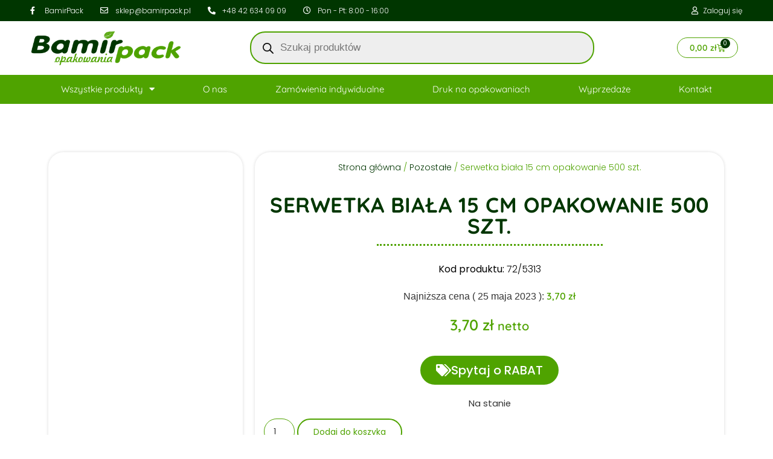

--- FILE ---
content_type: text/html; charset=UTF-8
request_url: https://bamirpack.pl/produkt/serwetka-biala-15-cm-opakowanie-500-szt/
body_size: 41873
content:
<!doctype html>
<html lang="pl-PL">
<head>
	<meta charset="UTF-8">
	<meta name="viewport" content="width=device-width, initial-scale=1">
	<link rel="profile" href="https://gmpg.org/xfn/11">
	<meta name='robots' content='index, follow, max-image-preview:large, max-snippet:-1, max-video-preview:-1' />
	<style>img:is([sizes="auto" i], [sizes^="auto," i]) { contain-intrinsic-size: 3000px 1500px }</style>
	
<!-- Google Tag Manager for WordPress by gtm4wp.com -->
<script data-cfasync="false" data-pagespeed-no-defer>
	var gtm4wp_datalayer_name = "dataLayer";
	var dataLayer = dataLayer || [];
	const gtm4wp_use_sku_instead = false;
	const gtm4wp_currency = 'PLN';
	const gtm4wp_product_per_impression = 10;
	const gtm4wp_clear_ecommerce = false;
</script>
<!-- End Google Tag Manager for WordPress by gtm4wp.com -->
	<!-- This site is optimized with the Yoast SEO plugin v24.8.1 - https://yoast.com/wordpress/plugins/seo/ -->
	<title>Serwetka biała 15 cm opakowanie 500 szt. - Bamir Pack</title>
	<link rel="canonical" href="https://bamirpack.pl/produkt/serwetka-biala-15-cm-opakowanie-500-szt/" />
	<meta property="og:locale" content="pl_PL" />
	<meta property="og:type" content="article" />
	<meta property="og:title" content="Serwetka biała 15 cm opakowanie 500 szt. - Bamir Pack" />
	<meta property="og:description" content="Serwetka gastronomiczna jednowarstwowa idealna do serwetników.  Dostępna również  w innych kolorach. Bordo   17 cm  (17/BORDO) Biała     17 cm ( 73) Wymiary:  15 x 15 cm" />
	<meta property="og:url" content="https://bamirpack.pl/produkt/serwetka-biala-15-cm-opakowanie-500-szt/" />
	<meta property="og:site_name" content="Bamir Pack" />
	<meta property="article:modified_time" content="2025-02-24T16:04:38+00:00" />
	<meta name="twitter:card" content="summary_large_image" />
	<script type="application/ld+json" class="yoast-schema-graph">{"@context":"https://schema.org","@graph":[{"@type":"WebPage","@id":"https://bamirpack.pl/produkt/serwetka-biala-15-cm-opakowanie-500-szt/","url":"https://bamirpack.pl/produkt/serwetka-biala-15-cm-opakowanie-500-szt/","name":"Serwetka biała 15 cm opakowanie 500 szt. - Bamir Pack","isPartOf":{"@id":"https://bamirpack.pl/#website"},"datePublished":"2022-05-16T14:02:20+00:00","dateModified":"2025-02-24T16:04:38+00:00","breadcrumb":{"@id":"https://bamirpack.pl/produkt/serwetka-biala-15-cm-opakowanie-500-szt/#breadcrumb"},"inLanguage":"pl-PL","potentialAction":[{"@type":"ReadAction","target":["https://bamirpack.pl/produkt/serwetka-biala-15-cm-opakowanie-500-szt/"]}]},{"@type":"BreadcrumbList","@id":"https://bamirpack.pl/produkt/serwetka-biala-15-cm-opakowanie-500-szt/#breadcrumb","itemListElement":[{"@type":"ListItem","position":1,"name":"Strona główna","item":"https://bamirpack.pl/"},{"@type":"ListItem","position":2,"name":"Sklep","item":"https://bamirpack.pl/sklep/"},{"@type":"ListItem","position":3,"name":"Serwetka biała 15 cm opakowanie 500 szt."}]},{"@type":"WebSite","@id":"https://bamirpack.pl/#website","url":"https://bamirpack.pl/","name":"Bamir Pack","description":"","publisher":{"@id":"https://bamirpack.pl/#organization"},"potentialAction":[{"@type":"SearchAction","target":{"@type":"EntryPoint","urlTemplate":"https://bamirpack.pl/?s={search_term_string}"},"query-input":{"@type":"PropertyValueSpecification","valueRequired":true,"valueName":"search_term_string"}}],"inLanguage":"pl-PL"},{"@type":"Organization","@id":"https://bamirpack.pl/#organization","name":"Bamir Pack","url":"https://bamirpack.pl/","logo":{"@type":"ImageObject","inLanguage":"pl-PL","@id":"https://bamirpack.pl/#/schema/logo/image/","url":"https://bamirpack.pl/wp-content/uploads/2022/04/nowe-logo-Bamirpack-2048x480-1.png","contentUrl":"https://bamirpack.pl/wp-content/uploads/2022/04/nowe-logo-Bamirpack-2048x480-1.png","width":2048,"height":480,"caption":"Bamir Pack"},"image":{"@id":"https://bamirpack.pl/#/schema/logo/image/"}}]}</script>
	<!-- / Yoast SEO plugin. -->


<link rel="alternate" type="application/rss+xml" title="Bamir Pack &raquo; Kanał z wpisami" href="https://bamirpack.pl/feed/" />
<link rel="alternate" type="application/rss+xml" title="Bamir Pack &raquo; Kanał z komentarzami" href="https://bamirpack.pl/comments/feed/" />
<link rel="alternate" type="application/rss+xml" title="Bamir Pack &raquo; Serwetka biała 15 cm opakowanie 500 szt. Kanał z komentarzami" href="https://bamirpack.pl/produkt/serwetka-biala-15-cm-opakowanie-500-szt/feed/" />
<script>
window._wpemojiSettings = {"baseUrl":"https:\/\/s.w.org\/images\/core\/emoji\/16.0.1\/72x72\/","ext":".png","svgUrl":"https:\/\/s.w.org\/images\/core\/emoji\/16.0.1\/svg\/","svgExt":".svg","source":{"concatemoji":"https:\/\/bamirpack.pl\/wp-includes\/js\/wp-emoji-release.min.js?ver=6.8.3"}};
/*! This file is auto-generated */
!function(s,n){var o,i,e;function c(e){try{var t={supportTests:e,timestamp:(new Date).valueOf()};sessionStorage.setItem(o,JSON.stringify(t))}catch(e){}}function p(e,t,n){e.clearRect(0,0,e.canvas.width,e.canvas.height),e.fillText(t,0,0);var t=new Uint32Array(e.getImageData(0,0,e.canvas.width,e.canvas.height).data),a=(e.clearRect(0,0,e.canvas.width,e.canvas.height),e.fillText(n,0,0),new Uint32Array(e.getImageData(0,0,e.canvas.width,e.canvas.height).data));return t.every(function(e,t){return e===a[t]})}function u(e,t){e.clearRect(0,0,e.canvas.width,e.canvas.height),e.fillText(t,0,0);for(var n=e.getImageData(16,16,1,1),a=0;a<n.data.length;a++)if(0!==n.data[a])return!1;return!0}function f(e,t,n,a){switch(t){case"flag":return n(e,"\ud83c\udff3\ufe0f\u200d\u26a7\ufe0f","\ud83c\udff3\ufe0f\u200b\u26a7\ufe0f")?!1:!n(e,"\ud83c\udde8\ud83c\uddf6","\ud83c\udde8\u200b\ud83c\uddf6")&&!n(e,"\ud83c\udff4\udb40\udc67\udb40\udc62\udb40\udc65\udb40\udc6e\udb40\udc67\udb40\udc7f","\ud83c\udff4\u200b\udb40\udc67\u200b\udb40\udc62\u200b\udb40\udc65\u200b\udb40\udc6e\u200b\udb40\udc67\u200b\udb40\udc7f");case"emoji":return!a(e,"\ud83e\udedf")}return!1}function g(e,t,n,a){var r="undefined"!=typeof WorkerGlobalScope&&self instanceof WorkerGlobalScope?new OffscreenCanvas(300,150):s.createElement("canvas"),o=r.getContext("2d",{willReadFrequently:!0}),i=(o.textBaseline="top",o.font="600 32px Arial",{});return e.forEach(function(e){i[e]=t(o,e,n,a)}),i}function t(e){var t=s.createElement("script");t.src=e,t.defer=!0,s.head.appendChild(t)}"undefined"!=typeof Promise&&(o="wpEmojiSettingsSupports",i=["flag","emoji"],n.supports={everything:!0,everythingExceptFlag:!0},e=new Promise(function(e){s.addEventListener("DOMContentLoaded",e,{once:!0})}),new Promise(function(t){var n=function(){try{var e=JSON.parse(sessionStorage.getItem(o));if("object"==typeof e&&"number"==typeof e.timestamp&&(new Date).valueOf()<e.timestamp+604800&&"object"==typeof e.supportTests)return e.supportTests}catch(e){}return null}();if(!n){if("undefined"!=typeof Worker&&"undefined"!=typeof OffscreenCanvas&&"undefined"!=typeof URL&&URL.createObjectURL&&"undefined"!=typeof Blob)try{var e="postMessage("+g.toString()+"("+[JSON.stringify(i),f.toString(),p.toString(),u.toString()].join(",")+"));",a=new Blob([e],{type:"text/javascript"}),r=new Worker(URL.createObjectURL(a),{name:"wpTestEmojiSupports"});return void(r.onmessage=function(e){c(n=e.data),r.terminate(),t(n)})}catch(e){}c(n=g(i,f,p,u))}t(n)}).then(function(e){for(var t in e)n.supports[t]=e[t],n.supports.everything=n.supports.everything&&n.supports[t],"flag"!==t&&(n.supports.everythingExceptFlag=n.supports.everythingExceptFlag&&n.supports[t]);n.supports.everythingExceptFlag=n.supports.everythingExceptFlag&&!n.supports.flag,n.DOMReady=!1,n.readyCallback=function(){n.DOMReady=!0}}).then(function(){return e}).then(function(){var e;n.supports.everything||(n.readyCallback(),(e=n.source||{}).concatemoji?t(e.concatemoji):e.wpemoji&&e.twemoji&&(t(e.twemoji),t(e.wpemoji)))}))}((window,document),window._wpemojiSettings);
</script>
<link rel='stylesheet' id='afreg-front-css-css' href='https://bamirpack.pl/wp-content/plugins/b2b/additional_classes/../assets/css/afreg_front.css?ver=1.0' media='all' />
<link rel='stylesheet' id='color-spectrum-css-css' href='https://bamirpack.pl/wp-content/plugins/b2b/additional_classes/../assets/css/afreg_color_spectrum.css?ver=1.0' media='all' />
<link rel='stylesheet' id='addify_csp_front_css-css' href='https://bamirpack.pl/wp-content/plugins/b2b/additional_classes/../assets/css/addify_csp_front_css.css?ver=1.0' media='all' />
<style id='wp-emoji-styles-inline-css'>

	img.wp-smiley, img.emoji {
		display: inline !important;
		border: none !important;
		box-shadow: none !important;
		height: 1em !important;
		width: 1em !important;
		margin: 0 0.07em !important;
		vertical-align: -0.1em !important;
		background: none !important;
		padding: 0 !important;
	}
</style>
<link rel='stylesheet' id='wp-block-library-css' href='https://bamirpack.pl/wp-includes/css/dist/block-library/style.min.css?ver=6.8.3' media='all' />
<style id='global-styles-inline-css'>
:root{--wp--preset--aspect-ratio--square: 1;--wp--preset--aspect-ratio--4-3: 4/3;--wp--preset--aspect-ratio--3-4: 3/4;--wp--preset--aspect-ratio--3-2: 3/2;--wp--preset--aspect-ratio--2-3: 2/3;--wp--preset--aspect-ratio--16-9: 16/9;--wp--preset--aspect-ratio--9-16: 9/16;--wp--preset--color--black: #000000;--wp--preset--color--cyan-bluish-gray: #abb8c3;--wp--preset--color--white: #ffffff;--wp--preset--color--pale-pink: #f78da7;--wp--preset--color--vivid-red: #cf2e2e;--wp--preset--color--luminous-vivid-orange: #ff6900;--wp--preset--color--luminous-vivid-amber: #fcb900;--wp--preset--color--light-green-cyan: #7bdcb5;--wp--preset--color--vivid-green-cyan: #00d084;--wp--preset--color--pale-cyan-blue: #8ed1fc;--wp--preset--color--vivid-cyan-blue: #0693e3;--wp--preset--color--vivid-purple: #9b51e0;--wp--preset--gradient--vivid-cyan-blue-to-vivid-purple: linear-gradient(135deg,rgba(6,147,227,1) 0%,rgb(155,81,224) 100%);--wp--preset--gradient--light-green-cyan-to-vivid-green-cyan: linear-gradient(135deg,rgb(122,220,180) 0%,rgb(0,208,130) 100%);--wp--preset--gradient--luminous-vivid-amber-to-luminous-vivid-orange: linear-gradient(135deg,rgba(252,185,0,1) 0%,rgba(255,105,0,1) 100%);--wp--preset--gradient--luminous-vivid-orange-to-vivid-red: linear-gradient(135deg,rgba(255,105,0,1) 0%,rgb(207,46,46) 100%);--wp--preset--gradient--very-light-gray-to-cyan-bluish-gray: linear-gradient(135deg,rgb(238,238,238) 0%,rgb(169,184,195) 100%);--wp--preset--gradient--cool-to-warm-spectrum: linear-gradient(135deg,rgb(74,234,220) 0%,rgb(151,120,209) 20%,rgb(207,42,186) 40%,rgb(238,44,130) 60%,rgb(251,105,98) 80%,rgb(254,248,76) 100%);--wp--preset--gradient--blush-light-purple: linear-gradient(135deg,rgb(255,206,236) 0%,rgb(152,150,240) 100%);--wp--preset--gradient--blush-bordeaux: linear-gradient(135deg,rgb(254,205,165) 0%,rgb(254,45,45) 50%,rgb(107,0,62) 100%);--wp--preset--gradient--luminous-dusk: linear-gradient(135deg,rgb(255,203,112) 0%,rgb(199,81,192) 50%,rgb(65,88,208) 100%);--wp--preset--gradient--pale-ocean: linear-gradient(135deg,rgb(255,245,203) 0%,rgb(182,227,212) 50%,rgb(51,167,181) 100%);--wp--preset--gradient--electric-grass: linear-gradient(135deg,rgb(202,248,128) 0%,rgb(113,206,126) 100%);--wp--preset--gradient--midnight: linear-gradient(135deg,rgb(2,3,129) 0%,rgb(40,116,252) 100%);--wp--preset--font-size--small: 13px;--wp--preset--font-size--medium: 20px;--wp--preset--font-size--large: 36px;--wp--preset--font-size--x-large: 42px;--wp--preset--font-family--inter: "Inter", sans-serif;--wp--preset--font-family--cardo: Cardo;--wp--preset--spacing--20: 0.44rem;--wp--preset--spacing--30: 0.67rem;--wp--preset--spacing--40: 1rem;--wp--preset--spacing--50: 1.5rem;--wp--preset--spacing--60: 2.25rem;--wp--preset--spacing--70: 3.38rem;--wp--preset--spacing--80: 5.06rem;--wp--preset--shadow--natural: 6px 6px 9px rgba(0, 0, 0, 0.2);--wp--preset--shadow--deep: 12px 12px 50px rgba(0, 0, 0, 0.4);--wp--preset--shadow--sharp: 6px 6px 0px rgba(0, 0, 0, 0.2);--wp--preset--shadow--outlined: 6px 6px 0px -3px rgba(255, 255, 255, 1), 6px 6px rgba(0, 0, 0, 1);--wp--preset--shadow--crisp: 6px 6px 0px rgba(0, 0, 0, 1);}:root { --wp--style--global--content-size: 800px;--wp--style--global--wide-size: 1200px; }:where(body) { margin: 0; }.wp-site-blocks > .alignleft { float: left; margin-right: 2em; }.wp-site-blocks > .alignright { float: right; margin-left: 2em; }.wp-site-blocks > .aligncenter { justify-content: center; margin-left: auto; margin-right: auto; }:where(.wp-site-blocks) > * { margin-block-start: 24px; margin-block-end: 0; }:where(.wp-site-blocks) > :first-child { margin-block-start: 0; }:where(.wp-site-blocks) > :last-child { margin-block-end: 0; }:root { --wp--style--block-gap: 24px; }:root :where(.is-layout-flow) > :first-child{margin-block-start: 0;}:root :where(.is-layout-flow) > :last-child{margin-block-end: 0;}:root :where(.is-layout-flow) > *{margin-block-start: 24px;margin-block-end: 0;}:root :where(.is-layout-constrained) > :first-child{margin-block-start: 0;}:root :where(.is-layout-constrained) > :last-child{margin-block-end: 0;}:root :where(.is-layout-constrained) > *{margin-block-start: 24px;margin-block-end: 0;}:root :where(.is-layout-flex){gap: 24px;}:root :where(.is-layout-grid){gap: 24px;}.is-layout-flow > .alignleft{float: left;margin-inline-start: 0;margin-inline-end: 2em;}.is-layout-flow > .alignright{float: right;margin-inline-start: 2em;margin-inline-end: 0;}.is-layout-flow > .aligncenter{margin-left: auto !important;margin-right: auto !important;}.is-layout-constrained > .alignleft{float: left;margin-inline-start: 0;margin-inline-end: 2em;}.is-layout-constrained > .alignright{float: right;margin-inline-start: 2em;margin-inline-end: 0;}.is-layout-constrained > .aligncenter{margin-left: auto !important;margin-right: auto !important;}.is-layout-constrained > :where(:not(.alignleft):not(.alignright):not(.alignfull)){max-width: var(--wp--style--global--content-size);margin-left: auto !important;margin-right: auto !important;}.is-layout-constrained > .alignwide{max-width: var(--wp--style--global--wide-size);}body .is-layout-flex{display: flex;}.is-layout-flex{flex-wrap: wrap;align-items: center;}.is-layout-flex > :is(*, div){margin: 0;}body .is-layout-grid{display: grid;}.is-layout-grid > :is(*, div){margin: 0;}body{padding-top: 0px;padding-right: 0px;padding-bottom: 0px;padding-left: 0px;}a:where(:not(.wp-element-button)){text-decoration: underline;}:root :where(.wp-element-button, .wp-block-button__link){background-color: #32373c;border-width: 0;color: #fff;font-family: inherit;font-size: inherit;line-height: inherit;padding: calc(0.667em + 2px) calc(1.333em + 2px);text-decoration: none;}.has-black-color{color: var(--wp--preset--color--black) !important;}.has-cyan-bluish-gray-color{color: var(--wp--preset--color--cyan-bluish-gray) !important;}.has-white-color{color: var(--wp--preset--color--white) !important;}.has-pale-pink-color{color: var(--wp--preset--color--pale-pink) !important;}.has-vivid-red-color{color: var(--wp--preset--color--vivid-red) !important;}.has-luminous-vivid-orange-color{color: var(--wp--preset--color--luminous-vivid-orange) !important;}.has-luminous-vivid-amber-color{color: var(--wp--preset--color--luminous-vivid-amber) !important;}.has-light-green-cyan-color{color: var(--wp--preset--color--light-green-cyan) !important;}.has-vivid-green-cyan-color{color: var(--wp--preset--color--vivid-green-cyan) !important;}.has-pale-cyan-blue-color{color: var(--wp--preset--color--pale-cyan-blue) !important;}.has-vivid-cyan-blue-color{color: var(--wp--preset--color--vivid-cyan-blue) !important;}.has-vivid-purple-color{color: var(--wp--preset--color--vivid-purple) !important;}.has-black-background-color{background-color: var(--wp--preset--color--black) !important;}.has-cyan-bluish-gray-background-color{background-color: var(--wp--preset--color--cyan-bluish-gray) !important;}.has-white-background-color{background-color: var(--wp--preset--color--white) !important;}.has-pale-pink-background-color{background-color: var(--wp--preset--color--pale-pink) !important;}.has-vivid-red-background-color{background-color: var(--wp--preset--color--vivid-red) !important;}.has-luminous-vivid-orange-background-color{background-color: var(--wp--preset--color--luminous-vivid-orange) !important;}.has-luminous-vivid-amber-background-color{background-color: var(--wp--preset--color--luminous-vivid-amber) !important;}.has-light-green-cyan-background-color{background-color: var(--wp--preset--color--light-green-cyan) !important;}.has-vivid-green-cyan-background-color{background-color: var(--wp--preset--color--vivid-green-cyan) !important;}.has-pale-cyan-blue-background-color{background-color: var(--wp--preset--color--pale-cyan-blue) !important;}.has-vivid-cyan-blue-background-color{background-color: var(--wp--preset--color--vivid-cyan-blue) !important;}.has-vivid-purple-background-color{background-color: var(--wp--preset--color--vivid-purple) !important;}.has-black-border-color{border-color: var(--wp--preset--color--black) !important;}.has-cyan-bluish-gray-border-color{border-color: var(--wp--preset--color--cyan-bluish-gray) !important;}.has-white-border-color{border-color: var(--wp--preset--color--white) !important;}.has-pale-pink-border-color{border-color: var(--wp--preset--color--pale-pink) !important;}.has-vivid-red-border-color{border-color: var(--wp--preset--color--vivid-red) !important;}.has-luminous-vivid-orange-border-color{border-color: var(--wp--preset--color--luminous-vivid-orange) !important;}.has-luminous-vivid-amber-border-color{border-color: var(--wp--preset--color--luminous-vivid-amber) !important;}.has-light-green-cyan-border-color{border-color: var(--wp--preset--color--light-green-cyan) !important;}.has-vivid-green-cyan-border-color{border-color: var(--wp--preset--color--vivid-green-cyan) !important;}.has-pale-cyan-blue-border-color{border-color: var(--wp--preset--color--pale-cyan-blue) !important;}.has-vivid-cyan-blue-border-color{border-color: var(--wp--preset--color--vivid-cyan-blue) !important;}.has-vivid-purple-border-color{border-color: var(--wp--preset--color--vivid-purple) !important;}.has-vivid-cyan-blue-to-vivid-purple-gradient-background{background: var(--wp--preset--gradient--vivid-cyan-blue-to-vivid-purple) !important;}.has-light-green-cyan-to-vivid-green-cyan-gradient-background{background: var(--wp--preset--gradient--light-green-cyan-to-vivid-green-cyan) !important;}.has-luminous-vivid-amber-to-luminous-vivid-orange-gradient-background{background: var(--wp--preset--gradient--luminous-vivid-amber-to-luminous-vivid-orange) !important;}.has-luminous-vivid-orange-to-vivid-red-gradient-background{background: var(--wp--preset--gradient--luminous-vivid-orange-to-vivid-red) !important;}.has-very-light-gray-to-cyan-bluish-gray-gradient-background{background: var(--wp--preset--gradient--very-light-gray-to-cyan-bluish-gray) !important;}.has-cool-to-warm-spectrum-gradient-background{background: var(--wp--preset--gradient--cool-to-warm-spectrum) !important;}.has-blush-light-purple-gradient-background{background: var(--wp--preset--gradient--blush-light-purple) !important;}.has-blush-bordeaux-gradient-background{background: var(--wp--preset--gradient--blush-bordeaux) !important;}.has-luminous-dusk-gradient-background{background: var(--wp--preset--gradient--luminous-dusk) !important;}.has-pale-ocean-gradient-background{background: var(--wp--preset--gradient--pale-ocean) !important;}.has-electric-grass-gradient-background{background: var(--wp--preset--gradient--electric-grass) !important;}.has-midnight-gradient-background{background: var(--wp--preset--gradient--midnight) !important;}.has-small-font-size{font-size: var(--wp--preset--font-size--small) !important;}.has-medium-font-size{font-size: var(--wp--preset--font-size--medium) !important;}.has-large-font-size{font-size: var(--wp--preset--font-size--large) !important;}.has-x-large-font-size{font-size: var(--wp--preset--font-size--x-large) !important;}.has-inter-font-family{font-family: var(--wp--preset--font-family--inter) !important;}.has-cardo-font-family{font-family: var(--wp--preset--font-family--cardo) !important;}
:root :where(.wp-block-pullquote){font-size: 1.5em;line-height: 1.6;}
</style>
<link rel='stylesheet' id='afrfq-front-css' href='https://bamirpack.pl/wp-content/plugins/b2b/woocommerce-request-a-quote/assets/css/afrfq_front.css?ver=1.1' media='all' />
<link rel='stylesheet' id='dashicons-css' href='https://bamirpack.pl/wp-includes/css/dashicons.min.css?ver=6.8.3' media='all' />
<link rel='stylesheet' id='afpvu-front-css' href='https://bamirpack.pl/wp-content/plugins/b2b/products-visibility-by-user-roles/assets/css/afpvu_front.css?ver=1.0' media='all' />
<link rel='stylesheet' id='aftax-frontc-css' href='https://bamirpack.pl/wp-content/plugins/b2b/additional_classes/../assets/css/aftax_front.css?ver=1.0' media='all' />
<link rel='stylesheet' id='photoswipe-css' href='https://bamirpack.pl/wp-content/plugins/woocommerce/assets/css/photoswipe/photoswipe.min.css?ver=9.7.2' media='all' />
<link rel='stylesheet' id='photoswipe-default-skin-css' href='https://bamirpack.pl/wp-content/plugins/woocommerce/assets/css/photoswipe/default-skin/default-skin.min.css?ver=9.7.2' media='all' />
<link rel='stylesheet' id='woocommerce-layout-css' href='https://bamirpack.pl/wp-content/plugins/woocommerce/assets/css/woocommerce-layout.css?ver=9.7.2' media='all' />
<link rel='stylesheet' id='woocommerce-smallscreen-css' href='https://bamirpack.pl/wp-content/plugins/woocommerce/assets/css/woocommerce-smallscreen.css?ver=9.7.2' media='only screen and (max-width: 768px)' />
<link rel='stylesheet' id='woocommerce-general-css' href='https://bamirpack.pl/wp-content/plugins/woocommerce/assets/css/woocommerce.css?ver=9.7.2' media='all' />
<style id='woocommerce-inline-inline-css'>
.woocommerce form .form-row .required { visibility: visible; }
</style>
<link rel='stylesheet' id='wp-review-slider-pro-public_combine-css' href='https://bamirpack.pl/wp-content/plugins/wp-google-places-review-slider/public/css/wprev-public_combine.css?ver=16.3' media='all' />
<link rel='stylesheet' id='woo_conditional_payments_css-css' href='https://bamirpack.pl/wp-content/plugins/conditional-payments-for-woocommerce/frontend/css/woo-conditional-payments.css?ver=3.3.1' media='all' />
<link rel='stylesheet' id='woocommerce-dynamic-pricing-and-discount-css' href='https://bamirpack.pl/wp-content/plugins/woo-conditional-discount-rules-for-checkout/public/css/woocommerce-dynamic-pricing-and-discount-public.css?ver=v2.5.1' media='all' />
<link rel='stylesheet' id='brands-styles-css' href='https://bamirpack.pl/wp-content/plugins/woocommerce/assets/css/brands.css?ver=9.7.2' media='all' />
<link rel='stylesheet' id='dgwt-wcas-style-css' href='https://bamirpack.pl/wp-content/plugins/ajax-search-for-woocommerce-premium/assets/css/style.min.css?ver=1.30.1' media='all' />
<link rel='stylesheet' id='hello-elementor-css' href='https://bamirpack.pl/wp-content/themes/hello-elementor/style.min.css?ver=3.3.0' media='all' />
<link rel='stylesheet' id='hello-elementor-theme-style-css' href='https://bamirpack.pl/wp-content/themes/hello-elementor/theme.min.css?ver=3.3.0' media='all' />
<link rel='stylesheet' id='hello-elementor-header-footer-css' href='https://bamirpack.pl/wp-content/themes/hello-elementor/header-footer.min.css?ver=3.3.0' media='all' />
<link rel='stylesheet' id='elementor-frontend-css' href='https://bamirpack.pl/wp-content/plugins/elementor/assets/css/frontend.min.css?ver=3.28.3' media='all' />
<style id='elementor-frontend-inline-css'>
.elementor-kit-16{--e-global-color-primary:#6EC1E4;--e-global-color-secondary:#54595F;--e-global-color-text:#7A7A7A;--e-global-color-accent:#61CE70;--e-global-color-45cd79d3:#000;--e-global-color-b4c8938:#FFF;--e-global-color-418e8db:#003600;--e-global-color-565bfbe:#4FA300;--e-global-typography-primary-font-family:"Poppins";--e-global-typography-primary-font-weight:600;--e-global-typography-secondary-font-family:"Poppins";--e-global-typography-secondary-font-weight:400;--e-global-typography-text-font-family:"Poppins";--e-global-typography-text-font-weight:400;--e-global-typography-accent-font-family:"Poppins";--e-global-typography-accent-font-weight:500;--e-global-typography-6a9f545-font-family:"Poppins";--e-global-typography-6a9f545-font-size:22px;--e-global-typography-6a9f545-font-weight:800;--e-global-typography-6a9f545-text-transform:uppercase;--e-global-typography-6a9f545-font-style:normal;--e-global-typography-6a9f545-text-decoration:none;--e-global-typography-6a9f545-line-height:25px;--e-global-typography-6a9f545-letter-spacing:0.5px;--e-global-typography-4432c61-font-family:"Poppins";--e-global-typography-4432c61-font-size:14px;--e-global-typography-4432c61-font-weight:300;--e-global-typography-ea3d62b-font-family:"Poppins";--e-global-typography-ea3d62b-font-size:18px;--e-global-typography-ea3d62b-font-weight:800;--e-global-typography-ea3d62b-text-transform:uppercase;--e-global-typography-ea3d62b-font-style:normal;--e-global-typography-ea3d62b-text-decoration:none;--e-global-typography-ea3d62b-line-height:25px;--e-global-typography-ea3d62b-letter-spacing:0.5px;--e-global-typography-c7940c5-font-family:"Poppins";--e-global-typography-c7940c5-font-size:16px;--e-global-typography-c7940c5-font-weight:300;--e-global-typography-3d7f045-font-family:"Quicksand";--e-global-typography-3d7f045-font-size:18px;--e-global-typography-3d7f045-font-weight:600;}.elementor-kit-16 e-page-transition{background-color:#FFBC7D;}body.e-wc-error-notice .woocommerce-error, body.e-wc-error-notice .wc-block-components-notice-banner.is-error{background-color:#F7F6F7;}.elementor-section.elementor-section-boxed > .elementor-container{max-width:1140px;}.e-con{--container-max-width:1140px;}.elementor-widget:not(:last-child){margin-block-end:20px;}.elementor-element{--widgets-spacing:20px 20px;--widgets-spacing-row:20px;--widgets-spacing-column:20px;}{}h1.entry-title{display:var(--page-title-display);}.e-wc-error-notice .woocommerce-error, .e-wc-error-notice .wc-block-components-notice-banner.is-error{--error-message-text-color:var( --e-global-color-45cd79d3 );font-family:var( --e-global-typography-4432c61-font-family ), Sans-serif;font-size:var( --e-global-typography-4432c61-font-size );font-weight:var( --e-global-typography-4432c61-font-weight );--error-message-icon-color:#B81C23;--error-message-normal-links-color:var( --e-global-color-565bfbe );--error-message-hover-links-color:var( --e-global-color-418e8db );--error-box-border-radius:25px 25px 25px 25px;}body.e-wc-error-notice .woocommerce-error a.wc-backward, body.e-wc-error-notice .wc-block-components-notice-banner.is-error a.wc-backward{font-family:var( --e-global-typography-4432c61-font-family ), Sans-serif;font-size:var( --e-global-typography-4432c61-font-size );font-weight:var( --e-global-typography-4432c61-font-weight );}.e-wc-message-notice .woocommerce-message, .e-wc-message-notice .wc-block-components-notice-banner.is-success{--message-message-text-color:var( --e-global-color-45cd79d3 );font-family:var( --e-global-typography-4432c61-font-family ), Sans-serif;font-size:var( --e-global-typography-4432c61-font-size );font-weight:var( --e-global-typography-4432c61-font-weight );--message-message-icon-color:var( --e-global-color-565bfbe );--message-box-border-radius:25px 25px 25px 25px;}.e-wc-message-notice .woocommerce-message .restore-item, .e-wc-message-notice .wc-block-components-notice-banner.is-success .restore-item, .e-wc-message-notice .woocommerce-message a:not([class]), .e-wc-message-notice .wc-block-components-notice-banner.is-success a:not([class]){--notice-message-normal-links-color:var( --e-global-color-565bfbe );}.e-wc-message-notice .woocommerce-message .restore-item:hover, .e-wc-message-notice .wc-block-components-notice-banner.is-success .restore-item:hover, .e-wc-message-notice .woocommerce-message a:not([class]):hover, .e-wc-message-notice .wc-block-components-notice-banner.is-success a:not([class]):hover{--notice-message-hover-links-color:var( --e-global-color-565bfbe );}.e-wc-info-notice .woocommerce-info, .e-wc-info-notice .wc-block-components-notice-banner.is-info{--info-message-text-color:var( --e-global-color-45cd79d3 );font-family:var( --e-global-typography-4432c61-font-family ), Sans-serif;font-size:var( --e-global-typography-4432c61-font-size );font-weight:var( --e-global-typography-4432c61-font-weight );--info-message-icon-color:#3F84B9;--info-box-border-radius:25px 25px 25px 25px;}@media(max-width:1024px){.elementor-kit-16{--e-global-typography-4432c61-font-size:14px;}.elementor-section.elementor-section-boxed > .elementor-container{max-width:1024px;}.e-con{--container-max-width:1024px;}.e-wc-error-notice .woocommerce-error, .e-wc-error-notice .wc-block-components-notice-banner.is-error{font-size:var( --e-global-typography-4432c61-font-size );}body.e-wc-error-notice .woocommerce-error a.wc-backward, body.e-wc-error-notice .wc-block-components-notice-banner.is-error a.wc-backward{font-size:var( --e-global-typography-4432c61-font-size );}.e-wc-message-notice .woocommerce-message, .e-wc-message-notice .wc-block-components-notice-banner.is-success{font-size:var( --e-global-typography-4432c61-font-size );}.e-wc-info-notice .woocommerce-info, .e-wc-info-notice .wc-block-components-notice-banner.is-info{font-size:var( --e-global-typography-4432c61-font-size );}}@media(max-width:767px){.elementor-kit-16{--e-global-typography-4432c61-font-size:14px;--e-global-typography-4432c61-line-height:2em;}.elementor-section.elementor-section-boxed > .elementor-container{max-width:767px;}.e-con{--container-max-width:767px;}.e-wc-error-notice .woocommerce-error, .e-wc-error-notice .wc-block-components-notice-banner.is-error{font-size:var( --e-global-typography-4432c61-font-size );}body.e-wc-error-notice .woocommerce-error a.wc-backward, body.e-wc-error-notice .wc-block-components-notice-banner.is-error a.wc-backward{font-size:var( --e-global-typography-4432c61-font-size );}.e-wc-message-notice .woocommerce-message, .e-wc-message-notice .wc-block-components-notice-banner.is-success{font-size:var( --e-global-typography-4432c61-font-size );}.e-wc-info-notice .woocommerce-info, .e-wc-info-notice .wc-block-components-notice-banner.is-info{font-size:var( --e-global-typography-4432c61-font-size );}}
.elementor-688 .elementor-element.elementor-element-35348107 > .elementor-container > .elementor-column > .elementor-widget-wrap{align-content:center;align-items:center;}.elementor-688 .elementor-element.elementor-element-35348107:not(.elementor-motion-effects-element-type-background), .elementor-688 .elementor-element.elementor-element-35348107 > .elementor-motion-effects-container > .elementor-motion-effects-layer{background-color:var( --e-global-color-418e8db );}.elementor-688 .elementor-element.elementor-element-35348107 > .elementor-container{min-height:35px;}.elementor-688 .elementor-element.elementor-element-35348107{transition:background 0.3s, border 0.3s, border-radius 0.3s, box-shadow 0.3s;padding:0px 50px 0px 50px;}.elementor-688 .elementor-element.elementor-element-35348107 > .elementor-background-overlay{transition:background 0.3s, border-radius 0.3s, opacity 0.3s;}.elementor-688 .elementor-element.elementor-element-4d6b2c4a > .elementor-element-populated{margin:0px 0px 0px 0px;--e-column-margin-right:0px;--e-column-margin-left:0px;padding:0px 0px 0px 0px;}.elementor-widget-icon-list .elementor-icon-list-item:not(:last-child):after{border-color:var( --e-global-color-text );}.elementor-widget-icon-list .elementor-icon-list-icon i{color:var( --e-global-color-primary );}.elementor-widget-icon-list .elementor-icon-list-icon svg{fill:var( --e-global-color-primary );}.elementor-widget-icon-list .elementor-icon-list-item > .elementor-icon-list-text, .elementor-widget-icon-list .elementor-icon-list-item > a{font-family:var( --e-global-typography-text-font-family ), Sans-serif;font-weight:var( --e-global-typography-text-font-weight );}.elementor-widget-icon-list .elementor-icon-list-text{color:var( --e-global-color-secondary );}.elementor-688 .elementor-element.elementor-element-28aeced3 > .elementor-widget-container{padding:0px 0px 0px 0px;}.elementor-688 .elementor-element.elementor-element-28aeced3 .elementor-icon-list-items:not(.elementor-inline-items) .elementor-icon-list-item:not(:last-child){padding-bottom:calc(28px/2);}.elementor-688 .elementor-element.elementor-element-28aeced3 .elementor-icon-list-items:not(.elementor-inline-items) .elementor-icon-list-item:not(:first-child){margin-top:calc(28px/2);}.elementor-688 .elementor-element.elementor-element-28aeced3 .elementor-icon-list-items.elementor-inline-items .elementor-icon-list-item{margin-right:calc(28px/2);margin-left:calc(28px/2);}.elementor-688 .elementor-element.elementor-element-28aeced3 .elementor-icon-list-items.elementor-inline-items{margin-right:calc(-28px/2);margin-left:calc(-28px/2);}body.rtl .elementor-688 .elementor-element.elementor-element-28aeced3 .elementor-icon-list-items.elementor-inline-items .elementor-icon-list-item:after{left:calc(-28px/2);}body:not(.rtl) .elementor-688 .elementor-element.elementor-element-28aeced3 .elementor-icon-list-items.elementor-inline-items .elementor-icon-list-item:after{right:calc(-28px/2);}.elementor-688 .elementor-element.elementor-element-28aeced3 .elementor-icon-list-icon i{color:var( --e-global-color-b4c8938 );transition:color 0.3s;}.elementor-688 .elementor-element.elementor-element-28aeced3 .elementor-icon-list-icon svg{fill:var( --e-global-color-b4c8938 );transition:fill 0.3s;}.elementor-688 .elementor-element.elementor-element-28aeced3{--e-icon-list-icon-size:13px;--icon-vertical-offset:0px;}.elementor-688 .elementor-element.elementor-element-28aeced3 .elementor-icon-list-icon{padding-right:3px;}.elementor-688 .elementor-element.elementor-element-28aeced3 .elementor-icon-list-item > .elementor-icon-list-text, .elementor-688 .elementor-element.elementor-element-28aeced3 .elementor-icon-list-item > a{font-family:"Poppins", Sans-serif;font-size:12px;font-weight:300;}.elementor-688 .elementor-element.elementor-element-28aeced3 .elementor-icon-list-text{color:var( --e-global-color-b4c8938 );transition:color 0.3s;}.elementor-688 .elementor-element.elementor-element-423c366 > .elementor-widget-wrap > .elementor-widget:not(.elementor-widget__width-auto):not(.elementor-widget__width-initial):not(:last-child):not(.elementor-absolute){margin-bottom:0px;}.elementor-688 .elementor-element.elementor-element-423c366 > .elementor-element-populated{margin:0px 0px 0px 0px;--e-column-margin-right:0px;--e-column-margin-left:0px;padding:0px 0px 0px 0px;}.elementor-688 .elementor-element.elementor-element-9dc8a76 > .elementor-widget-container{padding:0px 0px 0px 0px;}.elementor-688 .elementor-element.elementor-element-9dc8a76 .elementor-icon-list-items:not(.elementor-inline-items) .elementor-icon-list-item:not(:last-child){padding-bottom:calc(28px/2);}.elementor-688 .elementor-element.elementor-element-9dc8a76 .elementor-icon-list-items:not(.elementor-inline-items) .elementor-icon-list-item:not(:first-child){margin-top:calc(28px/2);}.elementor-688 .elementor-element.elementor-element-9dc8a76 .elementor-icon-list-items.elementor-inline-items .elementor-icon-list-item{margin-right:calc(28px/2);margin-left:calc(28px/2);}.elementor-688 .elementor-element.elementor-element-9dc8a76 .elementor-icon-list-items.elementor-inline-items{margin-right:calc(-28px/2);margin-left:calc(-28px/2);}body.rtl .elementor-688 .elementor-element.elementor-element-9dc8a76 .elementor-icon-list-items.elementor-inline-items .elementor-icon-list-item:after{left:calc(-28px/2);}body:not(.rtl) .elementor-688 .elementor-element.elementor-element-9dc8a76 .elementor-icon-list-items.elementor-inline-items .elementor-icon-list-item:after{right:calc(-28px/2);}.elementor-688 .elementor-element.elementor-element-9dc8a76 .elementor-icon-list-icon i{color:var( --e-global-color-b4c8938 );transition:color 0.3s;}.elementor-688 .elementor-element.elementor-element-9dc8a76 .elementor-icon-list-icon svg{fill:var( --e-global-color-b4c8938 );transition:fill 0.3s;}.elementor-688 .elementor-element.elementor-element-9dc8a76{--e-icon-list-icon-size:13px;--icon-vertical-offset:0px;}.elementor-688 .elementor-element.elementor-element-9dc8a76 .elementor-icon-list-icon{padding-right:3px;}.elementor-688 .elementor-element.elementor-element-9dc8a76 .elementor-icon-list-item > .elementor-icon-list-text, .elementor-688 .elementor-element.elementor-element-9dc8a76 .elementor-icon-list-item > a{font-family:"Poppins", Sans-serif;font-size:12px;font-weight:300;}.elementor-688 .elementor-element.elementor-element-9dc8a76 .elementor-icon-list-text{color:var( --e-global-color-b4c8938 );transition:color 0.3s;}.elementor-688 .elementor-element.elementor-element-53a920c > .elementor-widget-container{padding:0px 0px 0px 0px;}.elementor-688 .elementor-element.elementor-element-53a920c .elementor-icon-list-items:not(.elementor-inline-items) .elementor-icon-list-item:not(:last-child){padding-bottom:calc(28px/2);}.elementor-688 .elementor-element.elementor-element-53a920c .elementor-icon-list-items:not(.elementor-inline-items) .elementor-icon-list-item:not(:first-child){margin-top:calc(28px/2);}.elementor-688 .elementor-element.elementor-element-53a920c .elementor-icon-list-items.elementor-inline-items .elementor-icon-list-item{margin-right:calc(28px/2);margin-left:calc(28px/2);}.elementor-688 .elementor-element.elementor-element-53a920c .elementor-icon-list-items.elementor-inline-items{margin-right:calc(-28px/2);margin-left:calc(-28px/2);}body.rtl .elementor-688 .elementor-element.elementor-element-53a920c .elementor-icon-list-items.elementor-inline-items .elementor-icon-list-item:after{left:calc(-28px/2);}body:not(.rtl) .elementor-688 .elementor-element.elementor-element-53a920c .elementor-icon-list-items.elementor-inline-items .elementor-icon-list-item:after{right:calc(-28px/2);}.elementor-688 .elementor-element.elementor-element-53a920c .elementor-icon-list-icon i{color:var( --e-global-color-b4c8938 );transition:color 0.3s;}.elementor-688 .elementor-element.elementor-element-53a920c .elementor-icon-list-icon svg{fill:var( --e-global-color-b4c8938 );transition:fill 0.3s;}.elementor-688 .elementor-element.elementor-element-53a920c{--e-icon-list-icon-size:13px;--icon-vertical-offset:0px;}.elementor-688 .elementor-element.elementor-element-53a920c .elementor-icon-list-icon{padding-right:3px;}.elementor-688 .elementor-element.elementor-element-53a920c .elementor-icon-list-item > .elementor-icon-list-text, .elementor-688 .elementor-element.elementor-element-53a920c .elementor-icon-list-item > a{font-family:"Poppins", Sans-serif;font-size:12px;font-weight:300;}.elementor-688 .elementor-element.elementor-element-53a920c .elementor-icon-list-text{color:var( --e-global-color-b4c8938 );transition:color 0.3s;}.elementor-688 .elementor-element.elementor-element-43946b2 > .elementor-container > .elementor-column > .elementor-widget-wrap{align-content:center;align-items:center;}.elementor-688 .elementor-element.elementor-element-43946b2 > .elementor-shape-top svg{height:15px;}.elementor-688 .elementor-element.elementor-element-43946b2{margin-top:0px;margin-bottom:0px;padding:0px 50px 0px 50px;}.elementor-688 .elementor-element.elementor-element-36cdec1f > .elementor-widget-wrap > .elementor-widget:not(.elementor-widget__width-auto):not(.elementor-widget__width-initial):not(:last-child):not(.elementor-absolute){margin-bottom:0px;}.elementor-688 .elementor-element.elementor-element-36cdec1f > .elementor-element-populated{margin:0px 0px 0px 0px;--e-column-margin-right:0px;--e-column-margin-left:0px;padding:0px 0px 0px 0px;}.elementor-widget-theme-site-logo .widget-image-caption{color:var( --e-global-color-text );font-family:var( --e-global-typography-text-font-family ), Sans-serif;font-weight:var( --e-global-typography-text-font-weight );}.elementor-688 .elementor-element.elementor-element-181c239c > .elementor-widget-container{margin:15px 0px 15px 0px;padding:0px 0px 0px 0px;}.elementor-688 .elementor-element.elementor-element-181c239c{text-align:left;}.elementor-688 .elementor-element.elementor-element-181c239c img{width:250px;transition-duration:1s;}.elementor-688 .elementor-element.elementor-element-181c239c:hover img{opacity:0.75;}.elementor-688 .elementor-element.elementor-element-98e326a > .elementor-widget-wrap > .elementor-widget:not(.elementor-widget__width-auto):not(.elementor-widget__width-initial):not(:last-child):not(.elementor-absolute){margin-bottom:0px;}.elementor-688 .elementor-element.elementor-element-98e326a > .elementor-element-populated{margin:0px 0px 0px 0px;--e-column-margin-right:0px;--e-column-margin-left:0px;padding:0px 0px 0px 0px;}.elementor-688 .elementor-element.elementor-element-1639dd5 > .elementor-widget-wrap > .elementor-widget:not(.elementor-widget__width-auto):not(.elementor-widget__width-initial):not(:last-child):not(.elementor-absolute){margin-bottom:0px;}.elementor-688 .elementor-element.elementor-element-1639dd5 > .elementor-element-populated{margin:0px 0px 0px 0px;--e-column-margin-right:0px;--e-column-margin-left:0px;padding:0px 0px 0px 0px;}.elementor-widget-woocommerce-menu-cart .elementor-menu-cart__toggle .elementor-button{font-family:var( --e-global-typography-primary-font-family ), Sans-serif;font-weight:var( --e-global-typography-primary-font-weight );}.elementor-widget-woocommerce-menu-cart .elementor-menu-cart__product-name a{font-family:var( --e-global-typography-primary-font-family ), Sans-serif;font-weight:var( --e-global-typography-primary-font-weight );}.elementor-widget-woocommerce-menu-cart .elementor-menu-cart__product-price{font-family:var( --e-global-typography-primary-font-family ), Sans-serif;font-weight:var( --e-global-typography-primary-font-weight );}.elementor-widget-woocommerce-menu-cart .elementor-menu-cart__footer-buttons .elementor-button{font-family:var( --e-global-typography-primary-font-family ), Sans-serif;font-weight:var( --e-global-typography-primary-font-weight );}.elementor-widget-woocommerce-menu-cart .elementor-menu-cart__footer-buttons a.elementor-button--view-cart{font-family:var( --e-global-typography-primary-font-family ), Sans-serif;font-weight:var( --e-global-typography-primary-font-weight );}.elementor-widget-woocommerce-menu-cart .elementor-menu-cart__footer-buttons a.elementor-button--checkout{font-family:var( --e-global-typography-primary-font-family ), Sans-serif;font-weight:var( --e-global-typography-primary-font-weight );}.elementor-widget-woocommerce-menu-cart .woocommerce-mini-cart__empty-message{font-family:var( --e-global-typography-primary-font-family ), Sans-serif;font-weight:var( --e-global-typography-primary-font-weight );}.elementor-688 .elementor-element.elementor-element-282908c{z-index:9999;--main-alignment:right;--divider-style:solid;--subtotal-divider-style:solid;--elementor-remove-from-cart-button:none;--remove-from-cart-button:block;--toggle-button-text-color:var( --e-global-color-565bfbe );--toggle-button-icon-color:var( --e-global-color-565bfbe );--toggle-button-border-color:var( --e-global-color-565bfbe );--toggle-button-hover-text-color:var( --e-global-color-418e8db );--toggle-button-icon-hover-color:var( --e-global-color-418e8db );--toggle-button-hover-border-color:var( --e-global-color-418e8db );--toggle-button-border-width:1px;--toggle-button-border-radius:25px;--toggle-icon-padding:9px 20px 9px 20px;--items-indicator-text-color:var( --e-global-color-b4c8938 );--items-indicator-background-color:var( --e-global-color-418e8db );--cart-border-style:none;--cart-close-button-color:var( --e-global-color-565bfbe );--cart-close-button-hover-color:var( --e-global-color-418e8db );--remove-item-button-color:var( --e-global-color-565bfbe );--remove-item-button-hover-color:#DA0A0A;--menu-cart-subtotal-text-align:center;--product-price-color:var( --e-global-color-565bfbe );--product-divider-gap:15px;--cart-footer-layout:1fr;--products-max-height-sidecart:calc(100vh - 300px);--products-max-height-minicart:calc(100vh - 450px);--empty-message-color:var( --e-global-color-45cd79d3 );--empty-message-alignment:center;}.elementor-688 .elementor-element.elementor-element-282908c .elementor-menu-cart__toggle .elementor-button{font-family:"Poppins", Sans-serif;font-size:14px;font-weight:400;}body:not(.rtl) .elementor-688 .elementor-element.elementor-element-282908c .elementor-menu-cart__toggle .elementor-button-icon .elementor-button-icon-qty[data-counter]{right:-8px;top:-8px;}body.rtl .elementor-688 .elementor-element.elementor-element-282908c .elementor-menu-cart__toggle .elementor-button-icon .elementor-button-icon-qty[data-counter]{right:8px;top:-8px;left:auto;}.elementor-688 .elementor-element.elementor-element-282908c .elementor-menu-cart__subtotal{font-family:var( --e-global-typography-ea3d62b-font-family ), Sans-serif;font-size:var( --e-global-typography-ea3d62b-font-size );font-weight:var( --e-global-typography-ea3d62b-font-weight );text-transform:var( --e-global-typography-ea3d62b-text-transform );font-style:var( --e-global-typography-ea3d62b-font-style );text-decoration:var( --e-global-typography-ea3d62b-text-decoration );line-height:var( --e-global-typography-ea3d62b-line-height );letter-spacing:var( --e-global-typography-ea3d62b-letter-spacing );}.elementor-688 .elementor-element.elementor-element-282908c .widget_shopping_cart_content{--subtotal-divider-left-width:0;--subtotal-divider-right-width:0;--subtotal-divider-color:var( --e-global-color-565bfbe );}.elementor-688 .elementor-element.elementor-element-282908c .elementor-menu-cart__product-name a{font-family:"Quicksand", Sans-serif;font-size:17px;font-weight:600;line-height:1em;color:var( --e-global-color-418e8db );}.elementor-688 .elementor-element.elementor-element-282908c .elementor-menu-cart__product-price{font-family:"Quicksand", Sans-serif;font-size:17px;font-weight:600;}.elementor-688 .elementor-element.elementor-element-282908c .elementor-menu-cart__product-price .product-quantity{color:var( --e-global-color-565bfbe );font-family:"Quicksand", Sans-serif;font-size:17px;}.elementor-688 .elementor-element.elementor-element-282908c .elementor-menu-cart__footer-buttons .elementor-button{font-family:var( --e-global-typography-c7940c5-font-family ), Sans-serif;font-size:var( --e-global-typography-c7940c5-font-size );font-weight:var( --e-global-typography-c7940c5-font-weight );}.elementor-688 .elementor-element.elementor-element-282908c .woocommerce-mini-cart__empty-message{font-family:var( --e-global-typography-c7940c5-font-family ), Sans-serif;font-size:var( --e-global-typography-c7940c5-font-size );font-weight:var( --e-global-typography-c7940c5-font-weight );}.elementor-688 .elementor-element.elementor-element-1190336 > .elementor-container > .elementor-column > .elementor-widget-wrap{align-content:center;align-items:center;}.elementor-688 .elementor-element.elementor-element-1190336 > .elementor-shape-top svg{height:15px;}.elementor-688 .elementor-element.elementor-element-1190336{margin-top:0px;margin-bottom:0px;padding:0px 0px 0px 0px;z-index:10;}.elementor-688 .elementor-element.elementor-element-86bbc0e > .elementor-widget-wrap > .elementor-widget:not(.elementor-widget__width-auto):not(.elementor-widget__width-initial):not(:last-child):not(.elementor-absolute){margin-bottom:0px;}.elementor-688 .elementor-element.elementor-element-86bbc0e > .elementor-element-populated{margin:0px 0px 0px 0px;--e-column-margin-right:0px;--e-column-margin-left:0px;padding:0px 0px 0px 0px;}.elementor-widget-nav-menu .elementor-nav-menu .elementor-item{font-family:var( --e-global-typography-primary-font-family ), Sans-serif;font-weight:var( --e-global-typography-primary-font-weight );}.elementor-widget-nav-menu .elementor-nav-menu--main .elementor-item{color:var( --e-global-color-text );fill:var( --e-global-color-text );}.elementor-widget-nav-menu .elementor-nav-menu--main .elementor-item:hover,
					.elementor-widget-nav-menu .elementor-nav-menu--main .elementor-item.elementor-item-active,
					.elementor-widget-nav-menu .elementor-nav-menu--main .elementor-item.highlighted,
					.elementor-widget-nav-menu .elementor-nav-menu--main .elementor-item:focus{color:var( --e-global-color-accent );fill:var( --e-global-color-accent );}.elementor-widget-nav-menu .elementor-nav-menu--main:not(.e--pointer-framed) .elementor-item:before,
					.elementor-widget-nav-menu .elementor-nav-menu--main:not(.e--pointer-framed) .elementor-item:after{background-color:var( --e-global-color-accent );}.elementor-widget-nav-menu .e--pointer-framed .elementor-item:before,
					.elementor-widget-nav-menu .e--pointer-framed .elementor-item:after{border-color:var( --e-global-color-accent );}.elementor-widget-nav-menu{--e-nav-menu-divider-color:var( --e-global-color-text );}.elementor-widget-nav-menu .elementor-nav-menu--dropdown .elementor-item, .elementor-widget-nav-menu .elementor-nav-menu--dropdown  .elementor-sub-item{font-family:var( --e-global-typography-accent-font-family ), Sans-serif;font-weight:var( --e-global-typography-accent-font-weight );}.elementor-688 .elementor-element.elementor-element-4e0d1e9 > .elementor-widget-container{background-color:var( --e-global-color-565bfbe );padding:0px 0px 0px 0px;}.elementor-688 .elementor-element.elementor-element-4e0d1e9 .elementor-menu-toggle{margin:0 auto;background-color:#02010100;}.elementor-688 .elementor-element.elementor-element-4e0d1e9 .elementor-nav-menu .elementor-item{font-family:"Quicksand", Sans-serif;font-size:15px;font-weight:400;}.elementor-688 .elementor-element.elementor-element-4e0d1e9 .elementor-nav-menu--main .elementor-item{color:var( --e-global-color-b4c8938 );fill:var( --e-global-color-b4c8938 );padding-left:40px;padding-right:40px;padding-top:14px;padding-bottom:14px;}.elementor-688 .elementor-element.elementor-element-4e0d1e9 .elementor-nav-menu--main .elementor-item:hover,
					.elementor-688 .elementor-element.elementor-element-4e0d1e9 .elementor-nav-menu--main .elementor-item.elementor-item-active,
					.elementor-688 .elementor-element.elementor-element-4e0d1e9 .elementor-nav-menu--main .elementor-item.highlighted,
					.elementor-688 .elementor-element.elementor-element-4e0d1e9 .elementor-nav-menu--main .elementor-item:focus{color:#fff;}.elementor-688 .elementor-element.elementor-element-4e0d1e9 .elementor-nav-menu--main:not(.e--pointer-framed) .elementor-item:before,
					.elementor-688 .elementor-element.elementor-element-4e0d1e9 .elementor-nav-menu--main:not(.e--pointer-framed) .elementor-item:after{background-color:var( --e-global-color-418e8db );}.elementor-688 .elementor-element.elementor-element-4e0d1e9 .e--pointer-framed .elementor-item:before,
					.elementor-688 .elementor-element.elementor-element-4e0d1e9 .e--pointer-framed .elementor-item:after{border-color:var( --e-global-color-418e8db );}.elementor-688 .elementor-element.elementor-element-4e0d1e9 .elementor-nav-menu--main .elementor-item.elementor-item-active{color:var( --e-global-color-b4c8938 );}.elementor-688 .elementor-element.elementor-element-4e0d1e9 .elementor-nav-menu--main:not(.e--pointer-framed) .elementor-item.elementor-item-active:before,
					.elementor-688 .elementor-element.elementor-element-4e0d1e9 .elementor-nav-menu--main:not(.e--pointer-framed) .elementor-item.elementor-item-active:after{background-color:var( --e-global-color-418e8db );}.elementor-688 .elementor-element.elementor-element-4e0d1e9 .e--pointer-framed .elementor-item.elementor-item-active:before,
					.elementor-688 .elementor-element.elementor-element-4e0d1e9 .e--pointer-framed .elementor-item.elementor-item-active:after{border-color:var( --e-global-color-418e8db );}.elementor-688 .elementor-element.elementor-element-4e0d1e9 .elementor-item:before{border-radius:50px;}.elementor-688 .elementor-element.elementor-element-4e0d1e9 .e--animation-shutter-in-horizontal .elementor-item:before{border-radius:50px 50px 0 0;}.elementor-688 .elementor-element.elementor-element-4e0d1e9 .e--animation-shutter-in-horizontal .elementor-item:after{border-radius:0 0 50px 50px;}.elementor-688 .elementor-element.elementor-element-4e0d1e9 .e--animation-shutter-in-vertical .elementor-item:before{border-radius:0 50px 50px 0;}.elementor-688 .elementor-element.elementor-element-4e0d1e9 .e--animation-shutter-in-vertical .elementor-item:after{border-radius:50px 0 0 50px;}.elementor-688 .elementor-element.elementor-element-4e0d1e9 .elementor-nav-menu--dropdown a, .elementor-688 .elementor-element.elementor-element-4e0d1e9 .elementor-menu-toggle{color:var( --e-global-color-45cd79d3 );fill:var( --e-global-color-45cd79d3 );}.elementor-688 .elementor-element.elementor-element-4e0d1e9 .elementor-nav-menu--dropdown{background-color:var( --e-global-color-b4c8938 );border-radius:25px 25px 25px 25px;}.elementor-688 .elementor-element.elementor-element-4e0d1e9 .elementor-nav-menu--dropdown a:hover,
					.elementor-688 .elementor-element.elementor-element-4e0d1e9 .elementor-nav-menu--dropdown a.elementor-item-active,
					.elementor-688 .elementor-element.elementor-element-4e0d1e9 .elementor-nav-menu--dropdown a.highlighted,
					.elementor-688 .elementor-element.elementor-element-4e0d1e9 .elementor-menu-toggle:hover{color:var( --e-global-color-b4c8938 );}.elementor-688 .elementor-element.elementor-element-4e0d1e9 .elementor-nav-menu--dropdown a:hover,
					.elementor-688 .elementor-element.elementor-element-4e0d1e9 .elementor-nav-menu--dropdown a.elementor-item-active,
					.elementor-688 .elementor-element.elementor-element-4e0d1e9 .elementor-nav-menu--dropdown a.highlighted{background-color:var( --e-global-color-418e8db );}.elementor-688 .elementor-element.elementor-element-4e0d1e9 .elementor-nav-menu--dropdown a.elementor-item-active{color:var( --e-global-color-b4c8938 );background-color:var( --e-global-color-418e8db );}.elementor-688 .elementor-element.elementor-element-4e0d1e9 .elementor-nav-menu--dropdown .elementor-item, .elementor-688 .elementor-element.elementor-element-4e0d1e9 .elementor-nav-menu--dropdown  .elementor-sub-item{font-family:"Quicksand", Sans-serif;font-size:15px;font-weight:400;}.elementor-688 .elementor-element.elementor-element-4e0d1e9 .elementor-nav-menu--dropdown li:first-child a{border-top-left-radius:25px;border-top-right-radius:25px;}.elementor-688 .elementor-element.elementor-element-4e0d1e9 .elementor-nav-menu--dropdown li:last-child a{border-bottom-right-radius:25px;border-bottom-left-radius:25px;}.elementor-688 .elementor-element.elementor-element-4e0d1e9 .elementor-nav-menu--main .elementor-nav-menu--dropdown, .elementor-688 .elementor-element.elementor-element-4e0d1e9 .elementor-nav-menu__container.elementor-nav-menu--dropdown{box-shadow:0px 0px 10px 0px rgba(0,0,0,0.5);}.elementor-688 .elementor-element.elementor-element-4e0d1e9 .elementor-nav-menu--main > .elementor-nav-menu > li > .elementor-nav-menu--dropdown, .elementor-688 .elementor-element.elementor-element-4e0d1e9 .elementor-nav-menu__container.elementor-nav-menu--dropdown{margin-top:1px !important;}.elementor-688 .elementor-element.elementor-element-4e0d1e9 div.elementor-menu-toggle{color:var( --e-global-color-b4c8938 );}.elementor-688 .elementor-element.elementor-element-4e0d1e9 div.elementor-menu-toggle svg{fill:var( --e-global-color-b4c8938 );}.elementor-688 .elementor-element.elementor-element-4e0d1e9 div.elementor-menu-toggle:hover{color:var( --e-global-color-b4c8938 );}.elementor-688 .elementor-element.elementor-element-4e0d1e9 div.elementor-menu-toggle:hover svg{fill:var( --e-global-color-b4c8938 );}.elementor-688 .elementor-element.elementor-element-4e0d1e9 .elementor-menu-toggle:hover{background-color:var( --e-global-color-418e8db );}.elementor-theme-builder-content-area{height:400px;}.elementor-location-header:before, .elementor-location-footer:before{content:"";display:table;clear:both;}@media(max-width:1024px){.elementor-688 .elementor-element.elementor-element-35348107{padding:10px 10px 10px 10px;}.elementor-688 .elementor-element.elementor-element-28aeced3 .elementor-icon-list-items:not(.elementor-inline-items) .elementor-icon-list-item:not(:last-child){padding-bottom:calc(10px/2);}.elementor-688 .elementor-element.elementor-element-28aeced3 .elementor-icon-list-items:not(.elementor-inline-items) .elementor-icon-list-item:not(:first-child){margin-top:calc(10px/2);}.elementor-688 .elementor-element.elementor-element-28aeced3 .elementor-icon-list-items.elementor-inline-items .elementor-icon-list-item{margin-right:calc(10px/2);margin-left:calc(10px/2);}.elementor-688 .elementor-element.elementor-element-28aeced3 .elementor-icon-list-items.elementor-inline-items{margin-right:calc(-10px/2);margin-left:calc(-10px/2);}body.rtl .elementor-688 .elementor-element.elementor-element-28aeced3 .elementor-icon-list-items.elementor-inline-items .elementor-icon-list-item:after{left:calc(-10px/2);}body:not(.rtl) .elementor-688 .elementor-element.elementor-element-28aeced3 .elementor-icon-list-items.elementor-inline-items .elementor-icon-list-item:after{right:calc(-10px/2);}.elementor-688 .elementor-element.elementor-element-28aeced3 .elementor-icon-list-item > .elementor-icon-list-text, .elementor-688 .elementor-element.elementor-element-28aeced3 .elementor-icon-list-item > a{font-size:13px;}.elementor-688 .elementor-element.elementor-element-9dc8a76 .elementor-icon-list-items:not(.elementor-inline-items) .elementor-icon-list-item:not(:last-child){padding-bottom:calc(15px/2);}.elementor-688 .elementor-element.elementor-element-9dc8a76 .elementor-icon-list-items:not(.elementor-inline-items) .elementor-icon-list-item:not(:first-child){margin-top:calc(15px/2);}.elementor-688 .elementor-element.elementor-element-9dc8a76 .elementor-icon-list-items.elementor-inline-items .elementor-icon-list-item{margin-right:calc(15px/2);margin-left:calc(15px/2);}.elementor-688 .elementor-element.elementor-element-9dc8a76 .elementor-icon-list-items.elementor-inline-items{margin-right:calc(-15px/2);margin-left:calc(-15px/2);}body.rtl .elementor-688 .elementor-element.elementor-element-9dc8a76 .elementor-icon-list-items.elementor-inline-items .elementor-icon-list-item:after{left:calc(-15px/2);}body:not(.rtl) .elementor-688 .elementor-element.elementor-element-9dc8a76 .elementor-icon-list-items.elementor-inline-items .elementor-icon-list-item:after{right:calc(-15px/2);}.elementor-688 .elementor-element.elementor-element-9dc8a76 .elementor-icon-list-item > .elementor-icon-list-text, .elementor-688 .elementor-element.elementor-element-9dc8a76 .elementor-icon-list-item > a{font-size:13px;}.elementor-688 .elementor-element.elementor-element-53a920c .elementor-icon-list-items:not(.elementor-inline-items) .elementor-icon-list-item:not(:last-child){padding-bottom:calc(15px/2);}.elementor-688 .elementor-element.elementor-element-53a920c .elementor-icon-list-items:not(.elementor-inline-items) .elementor-icon-list-item:not(:first-child){margin-top:calc(15px/2);}.elementor-688 .elementor-element.elementor-element-53a920c .elementor-icon-list-items.elementor-inline-items .elementor-icon-list-item{margin-right:calc(15px/2);margin-left:calc(15px/2);}.elementor-688 .elementor-element.elementor-element-53a920c .elementor-icon-list-items.elementor-inline-items{margin-right:calc(-15px/2);margin-left:calc(-15px/2);}body.rtl .elementor-688 .elementor-element.elementor-element-53a920c .elementor-icon-list-items.elementor-inline-items .elementor-icon-list-item:after{left:calc(-15px/2);}body:not(.rtl) .elementor-688 .elementor-element.elementor-element-53a920c .elementor-icon-list-items.elementor-inline-items .elementor-icon-list-item:after{right:calc(-15px/2);}.elementor-688 .elementor-element.elementor-element-53a920c .elementor-icon-list-item > .elementor-icon-list-text, .elementor-688 .elementor-element.elementor-element-53a920c .elementor-icon-list-item > a{font-size:13px;}.elementor-688 .elementor-element.elementor-element-43946b2{padding:20px 10px 20px 10px;}.elementor-688 .elementor-element.elementor-element-181c239c > .elementor-widget-container{margin:0px 0px 0px 0px;}.elementor-688 .elementor-element.elementor-element-181c239c img{width:85%;}.elementor-688 .elementor-element.elementor-element-282908c .elementor-menu-cart__subtotal{font-size:var( --e-global-typography-ea3d62b-font-size );line-height:var( --e-global-typography-ea3d62b-line-height );letter-spacing:var( --e-global-typography-ea3d62b-letter-spacing );}.elementor-688 .elementor-element.elementor-element-282908c .elementor-menu-cart__footer-buttons .elementor-button{font-size:var( --e-global-typography-c7940c5-font-size );}.elementor-688 .elementor-element.elementor-element-282908c .woocommerce-mini-cart__empty-message{font-size:var( --e-global-typography-c7940c5-font-size );}.elementor-688 .elementor-element.elementor-element-1190336{padding:20px 0px 20px 0px;}.elementor-688 .elementor-element.elementor-element-4e0d1e9 > .elementor-widget-container{padding:0px 0px 0px 0px;}.elementor-688 .elementor-element.elementor-element-4e0d1e9 .elementor-nav-menu .elementor-item{font-size:14px;}.elementor-688 .elementor-element.elementor-element-4e0d1e9 .elementor-nav-menu--main .elementor-item{padding-left:15px;padding-right:15px;}}@media(max-width:767px){.elementor-688 .elementor-element.elementor-element-35348107 > .elementor-container{min-height:0px;}.elementor-688 .elementor-element.elementor-element-35348107{padding:0px 20px 0px 20px;}.elementor-688 .elementor-element.elementor-element-4d6b2c4a > .elementor-element-populated{padding:0px 0px 0px 0px;}.elementor-688 .elementor-element.elementor-element-28aeced3 .elementor-icon-list-items:not(.elementor-inline-items) .elementor-icon-list-item:not(:last-child){padding-bottom:calc(25px/2);}.elementor-688 .elementor-element.elementor-element-28aeced3 .elementor-icon-list-items:not(.elementor-inline-items) .elementor-icon-list-item:not(:first-child){margin-top:calc(25px/2);}.elementor-688 .elementor-element.elementor-element-28aeced3 .elementor-icon-list-items.elementor-inline-items .elementor-icon-list-item{margin-right:calc(25px/2);margin-left:calc(25px/2);}.elementor-688 .elementor-element.elementor-element-28aeced3 .elementor-icon-list-items.elementor-inline-items{margin-right:calc(-25px/2);margin-left:calc(-25px/2);}body.rtl .elementor-688 .elementor-element.elementor-element-28aeced3 .elementor-icon-list-items.elementor-inline-items .elementor-icon-list-item:after{left:calc(-25px/2);}body:not(.rtl) .elementor-688 .elementor-element.elementor-element-28aeced3 .elementor-icon-list-items.elementor-inline-items .elementor-icon-list-item:after{right:calc(-25px/2);}.elementor-688 .elementor-element.elementor-element-28aeced3 .elementor-icon-list-item > .elementor-icon-list-text, .elementor-688 .elementor-element.elementor-element-28aeced3 .elementor-icon-list-item > a{font-size:14px;line-height:2em;}.elementor-688 .elementor-element.elementor-element-423c366 > .elementor-element-populated{padding:0px 0px 0px 0px;}.elementor-688 .elementor-element.elementor-element-9dc8a76 .elementor-icon-list-items:not(.elementor-inline-items) .elementor-icon-list-item:not(:last-child){padding-bottom:calc(25px/2);}.elementor-688 .elementor-element.elementor-element-9dc8a76 .elementor-icon-list-items:not(.elementor-inline-items) .elementor-icon-list-item:not(:first-child){margin-top:calc(25px/2);}.elementor-688 .elementor-element.elementor-element-9dc8a76 .elementor-icon-list-items.elementor-inline-items .elementor-icon-list-item{margin-right:calc(25px/2);margin-left:calc(25px/2);}.elementor-688 .elementor-element.elementor-element-9dc8a76 .elementor-icon-list-items.elementor-inline-items{margin-right:calc(-25px/2);margin-left:calc(-25px/2);}body.rtl .elementor-688 .elementor-element.elementor-element-9dc8a76 .elementor-icon-list-items.elementor-inline-items .elementor-icon-list-item:after{left:calc(-25px/2);}body:not(.rtl) .elementor-688 .elementor-element.elementor-element-9dc8a76 .elementor-icon-list-items.elementor-inline-items .elementor-icon-list-item:after{right:calc(-25px/2);}.elementor-688 .elementor-element.elementor-element-9dc8a76 .elementor-icon-list-item > .elementor-icon-list-text, .elementor-688 .elementor-element.elementor-element-9dc8a76 .elementor-icon-list-item > a{font-size:14px;line-height:2em;}.elementor-688 .elementor-element.elementor-element-53a920c .elementor-icon-list-items:not(.elementor-inline-items) .elementor-icon-list-item:not(:last-child){padding-bottom:calc(25px/2);}.elementor-688 .elementor-element.elementor-element-53a920c .elementor-icon-list-items:not(.elementor-inline-items) .elementor-icon-list-item:not(:first-child){margin-top:calc(25px/2);}.elementor-688 .elementor-element.elementor-element-53a920c .elementor-icon-list-items.elementor-inline-items .elementor-icon-list-item{margin-right:calc(25px/2);margin-left:calc(25px/2);}.elementor-688 .elementor-element.elementor-element-53a920c .elementor-icon-list-items.elementor-inline-items{margin-right:calc(-25px/2);margin-left:calc(-25px/2);}body.rtl .elementor-688 .elementor-element.elementor-element-53a920c .elementor-icon-list-items.elementor-inline-items .elementor-icon-list-item:after{left:calc(-25px/2);}body:not(.rtl) .elementor-688 .elementor-element.elementor-element-53a920c .elementor-icon-list-items.elementor-inline-items .elementor-icon-list-item:after{right:calc(-25px/2);}.elementor-688 .elementor-element.elementor-element-53a920c .elementor-icon-list-item > .elementor-icon-list-text, .elementor-688 .elementor-element.elementor-element-53a920c .elementor-icon-list-item > a{font-size:14px;line-height:2em;}.elementor-688 .elementor-element.elementor-element-43946b2{padding:20px 10px 0px 10px;}.elementor-688 .elementor-element.elementor-element-36cdec1f{width:40%;}.elementor-688 .elementor-element.elementor-element-181c239c > .elementor-widget-container{margin:0px 0px 0px 0px;}.elementor-688 .elementor-element.elementor-element-181c239c img{width:135px;}.elementor-688 .elementor-element.elementor-element-98e326a{width:60%;}.elementor-688 .elementor-element.elementor-element-98e326a > .elementor-element-populated{padding:0px 0px 0px 10px;}.elementor-688 .elementor-element.elementor-element-282908c > .elementor-widget-container{margin:5px 0px 0px 0px;}.elementor-688 .elementor-element.elementor-element-282908c .elementor-menu-cart__subtotal{font-size:var( --e-global-typography-ea3d62b-font-size );line-height:var( --e-global-typography-ea3d62b-line-height );letter-spacing:var( --e-global-typography-ea3d62b-letter-spacing );}.elementor-688 .elementor-element.elementor-element-282908c .elementor-menu-cart__footer-buttons .elementor-button{font-size:var( --e-global-typography-c7940c5-font-size );}.elementor-688 .elementor-element.elementor-element-282908c .woocommerce-mini-cart__empty-message{font-size:var( --e-global-typography-c7940c5-font-size );}.elementor-688 .elementor-element.elementor-element-1190336{padding:20px 0px 0px 0px;}.elementor-688 .elementor-element.elementor-element-4e0d1e9 > .elementor-widget-container{padding:10px 0px 10px 0px;}.elementor-688 .elementor-element.elementor-element-4e0d1e9 .elementor-nav-menu .elementor-item{font-size:14px;line-height:2em;}.elementor-688 .elementor-element.elementor-element-4e0d1e9 .elementor-nav-menu--dropdown .elementor-item, .elementor-688 .elementor-element.elementor-element-4e0d1e9 .elementor-nav-menu--dropdown  .elementor-sub-item{font-size:14px;}.elementor-688 .elementor-element.elementor-element-4e0d1e9 .elementor-nav-menu--dropdown{border-radius:0px 0px 0px 0px;}.elementor-688 .elementor-element.elementor-element-4e0d1e9 .elementor-nav-menu--dropdown li:first-child a{border-top-left-radius:0px;border-top-right-radius:0px;}.elementor-688 .elementor-element.elementor-element-4e0d1e9 .elementor-nav-menu--dropdown li:last-child a{border-bottom-right-radius:0px;border-bottom-left-radius:0px;}.elementor-688 .elementor-element.elementor-element-4e0d1e9 .elementor-nav-menu--main > .elementor-nav-menu > li > .elementor-nav-menu--dropdown, .elementor-688 .elementor-element.elementor-element-4e0d1e9 .elementor-nav-menu__container.elementor-nav-menu--dropdown{margin-top:15px !important;}.elementor-688 .elementor-element.elementor-element-4e0d1e9 .elementor-menu-toggle{border-radius:50px;}}@media(min-width:768px){.elementor-688 .elementor-element.elementor-element-4d6b2c4a{width:65%;}.elementor-688 .elementor-element.elementor-element-423c366{width:34.947%;}.elementor-688 .elementor-element.elementor-element-36cdec1f{width:30%;}.elementor-688 .elementor-element.elementor-element-98e326a{width:50%;}.elementor-688 .elementor-element.elementor-element-1639dd5{width:19.297%;}}@media(max-width:1024px) and (min-width:768px){.elementor-688 .elementor-element.elementor-element-4d6b2c4a{width:70%;}.elementor-688 .elementor-element.elementor-element-423c366{width:30%;}.elementor-688 .elementor-element.elementor-element-36cdec1f{width:25%;}.elementor-688 .elementor-element.elementor-element-98e326a{width:50%;}.elementor-688 .elementor-element.elementor-element-1639dd5{width:25%;}}/* Start custom CSS */.elementor-menu-cart__subtotal
{
font-family: "Quicksand", Sans-serif;    
}
.elementor-menu-cart__toggle_button{
    flex-direction: row-reverse; //revert horizontally
    flex-direction: column-reverse; revert vertically
}/* End custom CSS */
.elementor-702 .elementor-element.elementor-element-4ffbf4c8{box-shadow:0px 0px 10px 0px rgba(0,0,0,0.5);transition:background 0.3s, border 0.3s, border-radius 0.3s, box-shadow 0.3s;padding:50px 50px 50px 50px;}.elementor-702 .elementor-element.elementor-element-4ffbf4c8 > .elementor-background-overlay{transition:background 0.3s, border-radius 0.3s, opacity 0.3s;}.elementor-702 .elementor-element.elementor-element-1f30293d > .elementor-element-populated{margin:0px 60px 0px 0px;--e-column-margin-right:60px;--e-column-margin-left:0px;padding:0px 0px 0px 0px;}.elementor-widget-theme-site-logo .widget-image-caption{color:var( --e-global-color-text );font-family:var( --e-global-typography-text-font-family ), Sans-serif;font-weight:var( --e-global-typography-text-font-weight );}.elementor-702 .elementor-element.elementor-element-1a57457{text-align:left;}.elementor-widget-text-editor{font-family:var( --e-global-typography-text-font-family ), Sans-serif;font-weight:var( --e-global-typography-text-font-weight );color:var( --e-global-color-text );}.elementor-widget-text-editor.elementor-drop-cap-view-stacked .elementor-drop-cap{background-color:var( --e-global-color-primary );}.elementor-widget-text-editor.elementor-drop-cap-view-framed .elementor-drop-cap, .elementor-widget-text-editor.elementor-drop-cap-view-default .elementor-drop-cap{color:var( --e-global-color-primary );border-color:var( --e-global-color-primary );}.elementor-702 .elementor-element.elementor-element-5506cb7 > .elementor-widget-container{margin:30px 0px 0px 0px;padding:0px 0px 0px 0px;}.elementor-702 .elementor-element.elementor-element-5506cb7{text-align:left;font-family:"Poppins", Sans-serif;font-size:14px;font-weight:300;color:var( --e-global-color-418e8db );}.elementor-702 .elementor-element.elementor-element-3f71702 > .elementor-widget-wrap > .elementor-widget:not(.elementor-widget__width-auto):not(.elementor-widget__width-initial):not(:last-child):not(.elementor-absolute){margin-bottom:10px;}.elementor-702 .elementor-element.elementor-element-3f71702 > .elementor-element-populated{margin:0px 0px 0px 0px;--e-column-margin-right:0px;--e-column-margin-left:0px;}.elementor-widget-heading .elementor-heading-title{font-family:var( --e-global-typography-primary-font-family ), Sans-serif;font-weight:var( --e-global-typography-primary-font-weight );color:var( --e-global-color-primary );}.elementor-702 .elementor-element.elementor-element-3bb470d3 .elementor-heading-title{font-family:"Quicksand", Sans-serif;font-size:22px;font-weight:900;text-transform:uppercase;font-style:normal;text-decoration:none;line-height:25px;letter-spacing:0.5px;color:var( --e-global-color-565bfbe );}.elementor-widget-divider{--divider-color:var( --e-global-color-secondary );}.elementor-widget-divider .elementor-divider__text{color:var( --e-global-color-secondary );font-family:var( --e-global-typography-secondary-font-family ), Sans-serif;font-weight:var( --e-global-typography-secondary-font-weight );}.elementor-widget-divider.elementor-view-stacked .elementor-icon{background-color:var( --e-global-color-secondary );}.elementor-widget-divider.elementor-view-framed .elementor-icon, .elementor-widget-divider.elementor-view-default .elementor-icon{color:var( --e-global-color-secondary );border-color:var( --e-global-color-secondary );}.elementor-widget-divider.elementor-view-framed .elementor-icon, .elementor-widget-divider.elementor-view-default .elementor-icon svg{fill:var( --e-global-color-secondary );}.elementor-702 .elementor-element.elementor-element-bcae46c{--divider-border-style:dotted;--divider-color:var( --e-global-color-418e8db );--divider-border-width:3px;}.elementor-702 .elementor-element.elementor-element-bcae46c > .elementor-widget-container{margin:-10px 0px 5px 0px;}.elementor-702 .elementor-element.elementor-element-bcae46c .elementor-divider-separator{width:50%;}.elementor-702 .elementor-element.elementor-element-bcae46c .elementor-divider{padding-block-start:2px;padding-block-end:2px;}.elementor-widget-icon-list .elementor-icon-list-item:not(:last-child):after{border-color:var( --e-global-color-text );}.elementor-widget-icon-list .elementor-icon-list-icon i{color:var( --e-global-color-primary );}.elementor-widget-icon-list .elementor-icon-list-icon svg{fill:var( --e-global-color-primary );}.elementor-widget-icon-list .elementor-icon-list-item > .elementor-icon-list-text, .elementor-widget-icon-list .elementor-icon-list-item > a{font-family:var( --e-global-typography-text-font-family ), Sans-serif;font-weight:var( --e-global-typography-text-font-weight );}.elementor-widget-icon-list .elementor-icon-list-text{color:var( --e-global-color-secondary );}.elementor-702 .elementor-element.elementor-element-a0ea65b > .elementor-widget-container{margin:15px 0px 0px 0px;}.elementor-702 .elementor-element.elementor-element-a0ea65b .elementor-icon-list-items:not(.elementor-inline-items) .elementor-icon-list-item:not(:last-child){padding-bottom:calc(18px/2);}.elementor-702 .elementor-element.elementor-element-a0ea65b .elementor-icon-list-items:not(.elementor-inline-items) .elementor-icon-list-item:not(:first-child){margin-top:calc(18px/2);}.elementor-702 .elementor-element.elementor-element-a0ea65b .elementor-icon-list-items.elementor-inline-items .elementor-icon-list-item{margin-right:calc(18px/2);margin-left:calc(18px/2);}.elementor-702 .elementor-element.elementor-element-a0ea65b .elementor-icon-list-items.elementor-inline-items{margin-right:calc(-18px/2);margin-left:calc(-18px/2);}body.rtl .elementor-702 .elementor-element.elementor-element-a0ea65b .elementor-icon-list-items.elementor-inline-items .elementor-icon-list-item:after{left:calc(-18px/2);}body:not(.rtl) .elementor-702 .elementor-element.elementor-element-a0ea65b .elementor-icon-list-items.elementor-inline-items .elementor-icon-list-item:after{right:calc(-18px/2);}.elementor-702 .elementor-element.elementor-element-a0ea65b .elementor-icon-list-icon i{color:var( --e-global-color-418e8db );transition:color 0.3s;}.elementor-702 .elementor-element.elementor-element-a0ea65b .elementor-icon-list-icon svg{fill:var( --e-global-color-418e8db );transition:fill 0.3s;}.elementor-702 .elementor-element.elementor-element-a0ea65b .elementor-icon-list-item:hover .elementor-icon-list-icon i{color:var( --e-global-color-565bfbe );}.elementor-702 .elementor-element.elementor-element-a0ea65b .elementor-icon-list-item:hover .elementor-icon-list-icon svg{fill:var( --e-global-color-565bfbe );}.elementor-702 .elementor-element.elementor-element-a0ea65b{--e-icon-list-icon-size:20px;--icon-vertical-offset:0px;}.elementor-702 .elementor-element.elementor-element-a0ea65b .elementor-icon-list-icon{padding-right:5px;}.elementor-702 .elementor-element.elementor-element-a0ea65b .elementor-icon-list-item > .elementor-icon-list-text, .elementor-702 .elementor-element.elementor-element-a0ea65b .elementor-icon-list-item > a{font-family:"Poppins", Sans-serif;font-size:14px;font-weight:300;}.elementor-702 .elementor-element.elementor-element-a0ea65b .elementor-icon-list-text{color:var( --e-global-color-418e8db );transition:color 0.3s;}.elementor-702 .elementor-element.elementor-element-a0ea65b .elementor-icon-list-item:hover .elementor-icon-list-text{color:var( --e-global-color-565bfbe );}.elementor-702 .elementor-element.elementor-element-2e9a4272 > .elementor-widget-wrap > .elementor-widget:not(.elementor-widget__width-auto):not(.elementor-widget__width-initial):not(:last-child):not(.elementor-absolute){margin-bottom:10px;}.elementor-702 .elementor-element.elementor-element-2e9a4272 > .elementor-element-populated{margin:0px 0px 0px 0px;--e-column-margin-right:0px;--e-column-margin-left:0px;}.elementor-702 .elementor-element.elementor-element-37340d30 .elementor-heading-title{font-family:"Quicksand", Sans-serif;font-size:22px;font-weight:900;text-transform:uppercase;font-style:normal;text-decoration:none;line-height:25px;letter-spacing:0.5px;color:var( --e-global-color-565bfbe );}.elementor-702 .elementor-element.elementor-element-522c4a9{--divider-border-style:dotted;--divider-color:var( --e-global-color-418e8db );--divider-border-width:3px;}.elementor-702 .elementor-element.elementor-element-522c4a9 > .elementor-widget-container{margin:-10px 0px 5px 0px;}.elementor-702 .elementor-element.elementor-element-522c4a9 .elementor-divider-separator{width:50%;}.elementor-702 .elementor-element.elementor-element-522c4a9 .elementor-divider{padding-block-start:2px;padding-block-end:2px;}.elementor-widget-nav-menu .elementor-nav-menu .elementor-item{font-family:var( --e-global-typography-primary-font-family ), Sans-serif;font-weight:var( --e-global-typography-primary-font-weight );}.elementor-widget-nav-menu .elementor-nav-menu--main .elementor-item{color:var( --e-global-color-text );fill:var( --e-global-color-text );}.elementor-widget-nav-menu .elementor-nav-menu--main .elementor-item:hover,
					.elementor-widget-nav-menu .elementor-nav-menu--main .elementor-item.elementor-item-active,
					.elementor-widget-nav-menu .elementor-nav-menu--main .elementor-item.highlighted,
					.elementor-widget-nav-menu .elementor-nav-menu--main .elementor-item:focus{color:var( --e-global-color-accent );fill:var( --e-global-color-accent );}.elementor-widget-nav-menu .elementor-nav-menu--main:not(.e--pointer-framed) .elementor-item:before,
					.elementor-widget-nav-menu .elementor-nav-menu--main:not(.e--pointer-framed) .elementor-item:after{background-color:var( --e-global-color-accent );}.elementor-widget-nav-menu .e--pointer-framed .elementor-item:before,
					.elementor-widget-nav-menu .e--pointer-framed .elementor-item:after{border-color:var( --e-global-color-accent );}.elementor-widget-nav-menu{--e-nav-menu-divider-color:var( --e-global-color-text );}.elementor-widget-nav-menu .elementor-nav-menu--dropdown .elementor-item, .elementor-widget-nav-menu .elementor-nav-menu--dropdown  .elementor-sub-item{font-family:var( --e-global-typography-accent-font-family ), Sans-serif;font-weight:var( --e-global-typography-accent-font-weight );}.elementor-702 .elementor-element.elementor-element-83b6943 > .elementor-widget-container{padding:0% 0% 0% 0%;}.elementor-702 .elementor-element.elementor-element-83b6943 .elementor-nav-menu--dropdown a, .elementor-702 .elementor-element.elementor-element-83b6943 .elementor-menu-toggle{color:var( --e-global-color-45cd79d3 );fill:var( --e-global-color-45cd79d3 );}.elementor-702 .elementor-element.elementor-element-83b6943 .elementor-nav-menu--dropdown{background-color:var( --e-global-color-b4c8938 );}.elementor-702 .elementor-element.elementor-element-83b6943 .elementor-nav-menu--dropdown a:hover,
					.elementor-702 .elementor-element.elementor-element-83b6943 .elementor-nav-menu--dropdown a.elementor-item-active,
					.elementor-702 .elementor-element.elementor-element-83b6943 .elementor-nav-menu--dropdown a.highlighted,
					.elementor-702 .elementor-element.elementor-element-83b6943 .elementor-menu-toggle:hover{color:var( --e-global-color-565bfbe );}.elementor-702 .elementor-element.elementor-element-83b6943 .elementor-nav-menu--dropdown a:hover,
					.elementor-702 .elementor-element.elementor-element-83b6943 .elementor-nav-menu--dropdown a.elementor-item-active,
					.elementor-702 .elementor-element.elementor-element-83b6943 .elementor-nav-menu--dropdown a.highlighted{background-color:var( --e-global-color-b4c8938 );}.elementor-702 .elementor-element.elementor-element-83b6943 .elementor-nav-menu--dropdown a.elementor-item-active{color:var( --e-global-color-b4c8938 );background-color:var( --e-global-color-418e8db );}.elementor-702 .elementor-element.elementor-element-83b6943 .elementor-nav-menu--dropdown .elementor-item, .elementor-702 .elementor-element.elementor-element-83b6943 .elementor-nav-menu--dropdown  .elementor-sub-item{font-family:var( --e-global-typography-4432c61-font-family ), Sans-serif;font-size:var( --e-global-typography-4432c61-font-size );font-weight:var( --e-global-typography-4432c61-font-weight );}.elementor-702 .elementor-element.elementor-element-83b6943 .elementor-nav-menu--main > .elementor-nav-menu > li > .elementor-nav-menu--dropdown, .elementor-702 .elementor-element.elementor-element-83b6943 .elementor-nav-menu__container.elementor-nav-menu--dropdown{margin-top:1px !important;}.elementor-702 .elementor-element.elementor-element-703e7931 > .elementor-widget-wrap > .elementor-widget:not(.elementor-widget__width-auto):not(.elementor-widget__width-initial):not(:last-child):not(.elementor-absolute){margin-bottom:10px;}.elementor-702 .elementor-element.elementor-element-61dcb6d5 .elementor-heading-title{font-family:"Quicksand", Sans-serif;font-size:22px;font-weight:900;text-transform:uppercase;font-style:normal;text-decoration:none;line-height:25px;letter-spacing:0.5px;color:var( --e-global-color-565bfbe );}.elementor-702 .elementor-element.elementor-element-3cc376d{--divider-border-style:dotted;--divider-color:var( --e-global-color-418e8db );--divider-border-width:3px;}.elementor-702 .elementor-element.elementor-element-3cc376d > .elementor-widget-container{margin:-10px 0px 5px 0px;}.elementor-702 .elementor-element.elementor-element-3cc376d .elementor-divider-separator{width:50%;}.elementor-702 .elementor-element.elementor-element-3cc376d .elementor-divider{padding-block-start:2px;padding-block-end:2px;}.elementor-702 .elementor-element.elementor-element-0e48778 > .elementor-widget-container{padding:0% 0% 0% 0%;}.elementor-702 .elementor-element.elementor-element-0e48778 .elementor-nav-menu--dropdown a, .elementor-702 .elementor-element.elementor-element-0e48778 .elementor-menu-toggle{color:var( --e-global-color-45cd79d3 );fill:var( --e-global-color-45cd79d3 );}.elementor-702 .elementor-element.elementor-element-0e48778 .elementor-nav-menu--dropdown{background-color:var( --e-global-color-b4c8938 );}.elementor-702 .elementor-element.elementor-element-0e48778 .elementor-nav-menu--dropdown a:hover,
					.elementor-702 .elementor-element.elementor-element-0e48778 .elementor-nav-menu--dropdown a.elementor-item-active,
					.elementor-702 .elementor-element.elementor-element-0e48778 .elementor-nav-menu--dropdown a.highlighted,
					.elementor-702 .elementor-element.elementor-element-0e48778 .elementor-menu-toggle:hover{color:var( --e-global-color-565bfbe );}.elementor-702 .elementor-element.elementor-element-0e48778 .elementor-nav-menu--dropdown a:hover,
					.elementor-702 .elementor-element.elementor-element-0e48778 .elementor-nav-menu--dropdown a.elementor-item-active,
					.elementor-702 .elementor-element.elementor-element-0e48778 .elementor-nav-menu--dropdown a.highlighted{background-color:var( --e-global-color-b4c8938 );}.elementor-702 .elementor-element.elementor-element-0e48778 .elementor-nav-menu--dropdown a.elementor-item-active{color:var( --e-global-color-b4c8938 );background-color:var( --e-global-color-418e8db );}.elementor-702 .elementor-element.elementor-element-0e48778 .elementor-nav-menu--dropdown .elementor-item, .elementor-702 .elementor-element.elementor-element-0e48778 .elementor-nav-menu--dropdown  .elementor-sub-item{font-family:var( --e-global-typography-4432c61-font-family ), Sans-serif;font-size:var( --e-global-typography-4432c61-font-size );font-weight:var( --e-global-typography-4432c61-font-weight );}.elementor-702 .elementor-element.elementor-element-0e48778 .elementor-nav-menu--main > .elementor-nav-menu > li > .elementor-nav-menu--dropdown, .elementor-702 .elementor-element.elementor-element-0e48778 .elementor-nav-menu__container.elementor-nav-menu--dropdown{margin-top:1px !important;}.elementor-702 .elementor-element.elementor-element-11989599 > .elementor-container > .elementor-column > .elementor-widget-wrap{align-content:center;align-items:center;}.elementor-702 .elementor-element.elementor-element-11989599:not(.elementor-motion-effects-element-type-background), .elementor-702 .elementor-element.elementor-element-11989599 > .elementor-motion-effects-container > .elementor-motion-effects-layer{background-color:var( --e-global-color-418e8db );}.elementor-702 .elementor-element.elementor-element-11989599{transition:background 0.3s, border 0.3s, border-radius 0.3s, box-shadow 0.3s;padding:0px 50px 0px 50px;}.elementor-702 .elementor-element.elementor-element-11989599 > .elementor-background-overlay{transition:background 0.3s, border-radius 0.3s, opacity 0.3s;}.elementor-702 .elementor-element.elementor-element-cf619f2 > .elementor-element-populated{margin:0px 0px 0px 0px;--e-column-margin-right:0px;--e-column-margin-left:0px;padding:10px 10px 10px 10px;}.elementor-702 .elementor-element.elementor-element-5de4715 > .elementor-widget-container{padding:0px 0px 0px 0px;}.elementor-702 .elementor-element.elementor-element-5de4715{text-align:center;font-family:"Poppins", Sans-serif;font-size:13px;font-weight:300;color:var( --e-global-color-b4c8938 );}.elementor-theme-builder-content-area{height:400px;}.elementor-location-header:before, .elementor-location-footer:before{content:"";display:table;clear:both;}@media(max-width:1024px){.elementor-702 .elementor-element.elementor-element-4ffbf4c8{padding:50px 10px 50px 10px;}.elementor-702 .elementor-element.elementor-element-1f30293d > .elementor-element-populated{margin:0px 30px 0px 0px;--e-column-margin-right:30px;--e-column-margin-left:0px;}.elementor-702 .elementor-element.elementor-element-5506cb7{font-size:14px;}.elementor-702 .elementor-element.elementor-element-3f71702 > .elementor-element-populated{margin:10% 0% 0% 0%;--e-column-margin-right:0%;--e-column-margin-left:0%;padding:0% 5% 0% 0%;}.elementor-702 .elementor-element.elementor-element-a0ea65b .elementor-icon-list-items:not(.elementor-inline-items) .elementor-icon-list-item:not(:last-child){padding-bottom:calc(20px/2);}.elementor-702 .elementor-element.elementor-element-a0ea65b .elementor-icon-list-items:not(.elementor-inline-items) .elementor-icon-list-item:not(:first-child){margin-top:calc(20px/2);}.elementor-702 .elementor-element.elementor-element-a0ea65b .elementor-icon-list-items.elementor-inline-items .elementor-icon-list-item{margin-right:calc(20px/2);margin-left:calc(20px/2);}.elementor-702 .elementor-element.elementor-element-a0ea65b .elementor-icon-list-items.elementor-inline-items{margin-right:calc(-20px/2);margin-left:calc(-20px/2);}body.rtl .elementor-702 .elementor-element.elementor-element-a0ea65b .elementor-icon-list-items.elementor-inline-items .elementor-icon-list-item:after{left:calc(-20px/2);}body:not(.rtl) .elementor-702 .elementor-element.elementor-element-a0ea65b .elementor-icon-list-items.elementor-inline-items .elementor-icon-list-item:after{right:calc(-20px/2);}.elementor-702 .elementor-element.elementor-element-a0ea65b .elementor-icon-list-item > .elementor-icon-list-text, .elementor-702 .elementor-element.elementor-element-a0ea65b .elementor-icon-list-item > a{font-size:14px;}.elementor-702 .elementor-element.elementor-element-2e9a4272 > .elementor-element-populated{margin:10% 0% 0% 0%;--e-column-margin-right:0%;--e-column-margin-left:0%;}.elementor-702 .elementor-element.elementor-element-83b6943 > .elementor-widget-container{padding:0px 0px 0px 0px;}.elementor-702 .elementor-element.elementor-element-83b6943 .elementor-nav-menu--dropdown .elementor-item, .elementor-702 .elementor-element.elementor-element-83b6943 .elementor-nav-menu--dropdown  .elementor-sub-item{font-size:var( --e-global-typography-4432c61-font-size );}.elementor-702 .elementor-element.elementor-element-703e7931 > .elementor-element-populated{margin:10% 0% 0% 0%;--e-column-margin-right:0%;--e-column-margin-left:0%;}.elementor-702 .elementor-element.elementor-element-0e48778 > .elementor-widget-container{padding:0px 0px 0px 0px;}.elementor-702 .elementor-element.elementor-element-0e48778 .elementor-nav-menu--dropdown .elementor-item, .elementor-702 .elementor-element.elementor-element-0e48778 .elementor-nav-menu--dropdown  .elementor-sub-item{font-size:var( --e-global-typography-4432c61-font-size );}.elementor-702 .elementor-element.elementor-element-5de4715{font-size:14px;}}@media(max-width:767px){.elementor-702 .elementor-element.elementor-element-4ffbf4c8{padding:20px 20px 20px 20px;}.elementor-702 .elementor-element.elementor-element-1f30293d > .elementor-element-populated{margin:0px 0px 0px 0px;--e-column-margin-right:0px;--e-column-margin-left:0px;}.elementor-702 .elementor-element.elementor-element-1a57457 > .elementor-widget-container{padding:0px 0px 0px 0px;}.elementor-702 .elementor-element.elementor-element-1a57457{text-align:center;}.elementor-702 .elementor-element.elementor-element-1a57457 img{width:80%;}.elementor-702 .elementor-element.elementor-element-5506cb7 > .elementor-widget-container{margin:0px 0px 0px 0px;}.elementor-702 .elementor-element.elementor-element-5506cb7{text-align:center;font-size:14px;line-height:2em;}.elementor-702 .elementor-element.elementor-element-3bb470d3{text-align:center;}.elementor-702 .elementor-element.elementor-element-bcae46c > .elementor-widget-container{margin:0px 0px 0px 0px;}.elementor-702 .elementor-element.elementor-element-bcae46c .elementor-divider{text-align:center;}.elementor-702 .elementor-element.elementor-element-bcae46c .elementor-divider-separator{margin:0 auto;margin-center:0;}.elementor-702 .elementor-element.elementor-element-a0ea65b > .elementor-widget-container{margin:0px 0px 0px 0px;}.elementor-702 .elementor-element.elementor-element-a0ea65b .elementor-icon-list-items:not(.elementor-inline-items) .elementor-icon-list-item:not(:last-child){padding-bottom:calc(15px/2);}.elementor-702 .elementor-element.elementor-element-a0ea65b .elementor-icon-list-items:not(.elementor-inline-items) .elementor-icon-list-item:not(:first-child){margin-top:calc(15px/2);}.elementor-702 .elementor-element.elementor-element-a0ea65b .elementor-icon-list-items.elementor-inline-items .elementor-icon-list-item{margin-right:calc(15px/2);margin-left:calc(15px/2);}.elementor-702 .elementor-element.elementor-element-a0ea65b .elementor-icon-list-items.elementor-inline-items{margin-right:calc(-15px/2);margin-left:calc(-15px/2);}body.rtl .elementor-702 .elementor-element.elementor-element-a0ea65b .elementor-icon-list-items.elementor-inline-items .elementor-icon-list-item:after{left:calc(-15px/2);}body:not(.rtl) .elementor-702 .elementor-element.elementor-element-a0ea65b .elementor-icon-list-items.elementor-inline-items .elementor-icon-list-item:after{right:calc(-15px/2);}.elementor-702 .elementor-element.elementor-element-a0ea65b .elementor-icon-list-item > .elementor-icon-list-text, .elementor-702 .elementor-element.elementor-element-a0ea65b .elementor-icon-list-item > a{font-size:14px;line-height:2em;}.elementor-702 .elementor-element.elementor-element-37340d30{text-align:center;}.elementor-702 .elementor-element.elementor-element-522c4a9 > .elementor-widget-container{margin:0px 0px 0px 0px;}.elementor-702 .elementor-element.elementor-element-522c4a9 .elementor-divider{text-align:center;}.elementor-702 .elementor-element.elementor-element-522c4a9 .elementor-divider-separator{margin:0 auto;margin-center:0;}.elementor-702 .elementor-element.elementor-element-83b6943 > .elementor-widget-container{padding:0px 0px 0px 0px;}.elementor-702 .elementor-element.elementor-element-83b6943 .elementor-nav-menu--dropdown .elementor-item, .elementor-702 .elementor-element.elementor-element-83b6943 .elementor-nav-menu--dropdown  .elementor-sub-item{font-size:var( --e-global-typography-4432c61-font-size );}.elementor-702 .elementor-element.elementor-element-83b6943 .elementor-nav-menu--dropdown{border-radius:0px 0px 0px 0px;}.elementor-702 .elementor-element.elementor-element-83b6943 .elementor-nav-menu--dropdown li:first-child a{border-top-left-radius:0px;border-top-right-radius:0px;}.elementor-702 .elementor-element.elementor-element-83b6943 .elementor-nav-menu--dropdown li:last-child a{border-bottom-right-radius:0px;border-bottom-left-radius:0px;}.elementor-702 .elementor-element.elementor-element-83b6943 .elementor-nav-menu--main > .elementor-nav-menu > li > .elementor-nav-menu--dropdown, .elementor-702 .elementor-element.elementor-element-83b6943 .elementor-nav-menu__container.elementor-nav-menu--dropdown{margin-top:15px !important;}.elementor-702 .elementor-element.elementor-element-61dcb6d5{text-align:center;}.elementor-702 .elementor-element.elementor-element-3cc376d > .elementor-widget-container{margin:0px 0px 0px 0px;}.elementor-702 .elementor-element.elementor-element-3cc376d .elementor-divider{text-align:center;}.elementor-702 .elementor-element.elementor-element-3cc376d .elementor-divider-separator{margin:0 auto;margin-center:0;}.elementor-702 .elementor-element.elementor-element-0e48778 > .elementor-widget-container{padding:0px 0px 0px 0px;}.elementor-702 .elementor-element.elementor-element-0e48778 .elementor-nav-menu--dropdown .elementor-item, .elementor-702 .elementor-element.elementor-element-0e48778 .elementor-nav-menu--dropdown  .elementor-sub-item{font-size:var( --e-global-typography-4432c61-font-size );}.elementor-702 .elementor-element.elementor-element-0e48778 .elementor-nav-menu--dropdown{border-radius:0px 0px 0px 0px;}.elementor-702 .elementor-element.elementor-element-0e48778 .elementor-nav-menu--dropdown li:first-child a{border-top-left-radius:0px;border-top-right-radius:0px;}.elementor-702 .elementor-element.elementor-element-0e48778 .elementor-nav-menu--dropdown li:last-child a{border-bottom-right-radius:0px;border-bottom-left-radius:0px;}.elementor-702 .elementor-element.elementor-element-0e48778 .elementor-nav-menu--main > .elementor-nav-menu > li > .elementor-nav-menu--dropdown, .elementor-702 .elementor-element.elementor-element-0e48778 .elementor-nav-menu__container.elementor-nav-menu--dropdown{margin-top:15px !important;}.elementor-702 .elementor-element.elementor-element-11989599{padding:0px 0px 0px 0px;}.elementor-702 .elementor-element.elementor-element-5de4715{font-size:14px;line-height:2em;}}@media(min-width:768px){.elementor-702 .elementor-element.elementor-element-1f30293d{width:28%;}.elementor-702 .elementor-element.elementor-element-3f71702{width:24%;}.elementor-702 .elementor-element.elementor-element-2e9a4272{width:24%;}.elementor-702 .elementor-element.elementor-element-703e7931{width:24%;}}@media(max-width:1024px) and (min-width:768px){.elementor-702 .elementor-element.elementor-element-1f30293d{width:35%;}.elementor-702 .elementor-element.elementor-element-3f71702{width:22%;}.elementor-702 .elementor-element.elementor-element-2e9a4272{width:22%;}.elementor-702 .elementor-element.elementor-element-703e7931{width:21%;}.elementor-702 .elementor-element.elementor-element-cf619f2{width:100%;}}
.elementor-872 .elementor-element.elementor-element-51a4794{padding:50px 50px 0px 50px;}.elementor-872 .elementor-element.elementor-element-5a892c7 > .elementor-widget-container{margin:0px 0px -30px 0px;padding:0px 0px 0px 0px;}.elementor-872 .elementor-element.elementor-element-6de5262{padding:0px 50px 0px 50px;}.elementor-872 .elementor-element.elementor-element-f8f23a5 > .elementor-element-populated, .elementor-872 .elementor-element.elementor-element-f8f23a5 > .elementor-element-populated > .elementor-background-overlay, .elementor-872 .elementor-element.elementor-element-f8f23a5 > .elementor-background-slideshow{border-radius:25px 25px 25px 25px;}.elementor-872 .elementor-element.elementor-element-f8f23a5 > .elementor-element-populated{box-shadow:0px 0px 5px 0px rgba(0, 0, 0, 0.15);margin:10px 10px 10px 10px;--e-column-margin-right:10px;--e-column-margin-left:10px;padding:15px 15px 15px 15px;}.elementor-widget-image .widget-image-caption{color:var( --e-global-color-text );font-family:var( --e-global-typography-text-font-family ), Sans-serif;font-weight:var( --e-global-typography-text-font-weight );}.elementor-872 .elementor-element.elementor-element-a0b08e2 > .elementor-element-populated, .elementor-872 .elementor-element.elementor-element-a0b08e2 > .elementor-element-populated > .elementor-background-overlay, .elementor-872 .elementor-element.elementor-element-a0b08e2 > .elementor-background-slideshow{border-radius:25px 25px 25px 25px;}.elementor-872 .elementor-element.elementor-element-a0b08e2 > .elementor-element-populated{box-shadow:0px 0px 5px 0px rgba(0, 0, 0, 0.15);margin:10px 10px 10px 10px;--e-column-margin-right:10px;--e-column-margin-left:10px;padding:15px 15px 15px 15px;}.elementor-872 .elementor-element.elementor-element-962ce5f > .elementor-widget-container{margin:0px 0px 0px 0px;}.elementor-872 .elementor-element.elementor-element-962ce5f .woocommerce-breadcrumb{color:var( --e-global-color-565bfbe );font-family:"Poppins", Sans-serif;font-size:14px;font-weight:300;text-align:center;}.elementor-872 .elementor-element.elementor-element-962ce5f .woocommerce-breadcrumb > a{color:var( --e-global-color-418e8db );}.elementor-widget-heading .elementor-heading-title{font-family:var( --e-global-typography-primary-font-family ), Sans-serif;font-weight:var( --e-global-typography-primary-font-weight );color:var( --e-global-color-primary );}.elementor-872 .elementor-element.elementor-element-225aafd{text-align:center;}.elementor-872 .elementor-element.elementor-element-225aafd .elementor-heading-title{font-family:"Quicksand", Sans-serif;font-size:35px;font-weight:900;text-transform:uppercase;font-style:normal;text-decoration:none;line-height:35px;letter-spacing:0.5px;color:var( --e-global-color-418e8db );}.elementor-widget-divider{--divider-color:var( --e-global-color-secondary );}.elementor-widget-divider .elementor-divider__text{color:var( --e-global-color-secondary );font-family:var( --e-global-typography-secondary-font-family ), Sans-serif;font-weight:var( --e-global-typography-secondary-font-weight );}.elementor-widget-divider.elementor-view-stacked .elementor-icon{background-color:var( --e-global-color-secondary );}.elementor-widget-divider.elementor-view-framed .elementor-icon, .elementor-widget-divider.elementor-view-default .elementor-icon{color:var( --e-global-color-secondary );border-color:var( --e-global-color-secondary );}.elementor-widget-divider.elementor-view-framed .elementor-icon, .elementor-widget-divider.elementor-view-default .elementor-icon svg{fill:var( --e-global-color-secondary );}.elementor-872 .elementor-element.elementor-element-927a7d5{--divider-border-style:dotted;--divider-color:var( --e-global-color-565bfbe );--divider-border-width:3px;}.elementor-872 .elementor-element.elementor-element-927a7d5 > .elementor-widget-container{margin:-10px 0px 5px 0px;}.elementor-872 .elementor-element.elementor-element-927a7d5 .elementor-divider-separator{width:50%;margin:0 auto;margin-center:0;}.elementor-872 .elementor-element.elementor-element-927a7d5 .elementor-divider{text-align:center;padding-block-start:2px;padding-block-end:2px;}.elementor-widget-text-editor{font-family:var( --e-global-typography-text-font-family ), Sans-serif;font-weight:var( --e-global-typography-text-font-weight );color:var( --e-global-color-text );}.elementor-widget-text-editor.elementor-drop-cap-view-stacked .elementor-drop-cap{background-color:var( --e-global-color-primary );}.elementor-widget-text-editor.elementor-drop-cap-view-framed .elementor-drop-cap, .elementor-widget-text-editor.elementor-drop-cap-view-default .elementor-drop-cap{color:var( --e-global-color-primary );border-color:var( --e-global-color-primary );}.elementor-872 .elementor-element.elementor-element-9b2bc70{text-align:center;font-family:var( --e-global-typography-c7940c5-font-family ), Sans-serif;font-size:var( --e-global-typography-c7940c5-font-size );font-weight:var( --e-global-typography-c7940c5-font-weight );color:var( --e-global-color-45cd79d3 );}.elementor-widget-woocommerce-product-meta .product_meta .detail-container:not(:last-child):after{border-color:var( --e-global-color-text );}.elementor-872 .elementor-element.elementor-element-124f7b5 > .elementor-widget-container{margin:0px 0px 0px 0px;}.elementor-872 .elementor-element.elementor-element-124f7b5{text-align:center;}.woocommerce .elementor-872 .elementor-element.elementor-element-124f7b5 .woocommerce-product-details__short-description{font-family:"Poppins", Sans-serif;font-size:14px;font-weight:300;}.woocommerce .elementor-widget-woocommerce-product-price .price{color:var( --e-global-color-primary );font-family:var( --e-global-typography-primary-font-family ), Sans-serif;font-weight:var( --e-global-typography-primary-font-weight );}.elementor-872 .elementor-element.elementor-element-89a2ab5 > .elementor-widget-container{margin:0px 0px 0px 0px;}.elementor-872 .elementor-element.elementor-element-89a2ab5{text-align:center;}.woocommerce .elementor-872 .elementor-element.elementor-element-89a2ab5 .price{color:var( --e-global-color-565bfbe );font-family:"Quicksand", Sans-serif;font-size:25px;font-weight:600;font-style:normal;text-decoration:none;line-height:30px;}.woocommerce .elementor-872 .elementor-element.elementor-element-89a2ab5 .price ins{color:var( --e-global-color-565bfbe );font-family:var( --e-global-typography-6a9f545-font-family ), Sans-serif;font-size:var( --e-global-typography-6a9f545-font-size );font-weight:var( --e-global-typography-6a9f545-font-weight );text-transform:var( --e-global-typography-6a9f545-text-transform );font-style:var( --e-global-typography-6a9f545-font-style );text-decoration:var( --e-global-typography-6a9f545-text-decoration );line-height:var( --e-global-typography-6a9f545-line-height );letter-spacing:var( --e-global-typography-6a9f545-letter-spacing );}body:not(.rtl) .elementor-872 .elementor-element.elementor-element-89a2ab5:not(.elementor-product-price-block-yes) del{margin-right:10px;}body.rtl .elementor-872 .elementor-element.elementor-element-89a2ab5:not(.elementor-product-price-block-yes) del{margin-left:10px;}.elementor-872 .elementor-element.elementor-element-89a2ab5.elementor-product-price-block-yes del{margin-bottom:10px;}.elementor-widget-button .elementor-button{background-color:var( --e-global-color-accent );font-family:var( --e-global-typography-accent-font-family ), Sans-serif;font-weight:var( --e-global-typography-accent-font-weight );}.elementor-872 .elementor-element.elementor-element-051ccbb .elementor-button{background-color:var( --e-global-color-565bfbe );font-family:"Poppins", Sans-serif;font-size:20px;font-weight:500;fill:var( --e-global-color-b4c8938 );color:var( --e-global-color-b4c8938 );border-style:solid;border-width:2px 2px 2px 2px;border-color:var( --e-global-color-565bfbe );border-radius:25px 25px 25px 25px;}.elementor-872 .elementor-element.elementor-element-051ccbb .elementor-button:hover, .elementor-872 .elementor-element.elementor-element-051ccbb .elementor-button:focus{background-color:var( --e-global-color-418e8db );color:var( --e-global-color-b4c8938 );border-color:var( --e-global-color-418e8db );}.elementor-872 .elementor-element.elementor-element-051ccbb > .elementor-widget-container{margin:0px 0px 0px 0px;}.elementor-872 .elementor-element.elementor-element-051ccbb .elementor-button-content-wrapper{flex-direction:row;}.elementor-872 .elementor-element.elementor-element-051ccbb .elementor-button .elementor-button-content-wrapper{gap:15px;}.elementor-872 .elementor-element.elementor-element-051ccbb .elementor-button:hover svg, .elementor-872 .elementor-element.elementor-element-051ccbb .elementor-button:focus svg{fill:var( --e-global-color-b4c8938 );}.elementor-872 .elementor-element.elementor-element-7955006 .elementor-button{background-color:var( --e-global-color-565bfbe );font-family:"Poppins", Sans-serif;font-size:20px;font-weight:500;fill:var( --e-global-color-b4c8938 );color:var( --e-global-color-b4c8938 );border-style:solid;border-width:2px 2px 2px 2px;border-color:var( --e-global-color-565bfbe );border-radius:25px 25px 25px 25px;}.elementor-872 .elementor-element.elementor-element-7955006 .elementor-button:hover, .elementor-872 .elementor-element.elementor-element-7955006 .elementor-button:focus{background-color:var( --e-global-color-418e8db );color:var( --e-global-color-b4c8938 );border-color:var( --e-global-color-418e8db );}.elementor-872 .elementor-element.elementor-element-7955006 > .elementor-widget-container{margin:0px 0px 0px 0px;}.elementor-872 .elementor-element.elementor-element-7955006 .elementor-button-content-wrapper{flex-direction:row;}.elementor-872 .elementor-element.elementor-element-7955006 .elementor-button .elementor-button-content-wrapper{gap:15px;}.elementor-872 .elementor-element.elementor-element-7955006 .elementor-button:hover svg, .elementor-872 .elementor-element.elementor-element-7955006 .elementor-button:focus svg{fill:var( --e-global-color-b4c8938 );}.elementor-widget-woocommerce-product-add-to-cart .added_to_cart{font-family:var( --e-global-typography-accent-font-family ), Sans-serif;font-weight:var( --e-global-typography-accent-font-weight );}.elementor-872 .elementor-element.elementor-element-b7994f0 > .elementor-widget-container{margin:0px 0px 0px 0px;}.elementor-872 .elementor-element.elementor-element-b7994f0 .cart button, .elementor-872 .elementor-element.elementor-element-b7994f0 .cart .button{border-radius:0px 0px 0px 0px;transition:all 0.2s;}.elementor-872 .elementor-element.elementor-element-b7994f0 .quantity .qty{font-family:var( --e-global-typography-4432c61-font-family ), Sans-serif;font-size:var( --e-global-typography-4432c61-font-size );font-weight:var( --e-global-typography-4432c61-font-weight );border-radius:25px 25px 25px 25px;padding:10px 5px 10px 5px;color:var( --e-global-color-45cd79d3 );border-color:var( --e-global-color-565bfbe );transition:all 0.2s;}.elementor-widget-icon-box.elementor-view-stacked .elementor-icon{background-color:var( --e-global-color-primary );}.elementor-widget-icon-box.elementor-view-framed .elementor-icon, .elementor-widget-icon-box.elementor-view-default .elementor-icon{fill:var( --e-global-color-primary );color:var( --e-global-color-primary );border-color:var( --e-global-color-primary );}.elementor-widget-icon-box .elementor-icon-box-title{color:var( --e-global-color-primary );}.elementor-widget-icon-box .elementor-icon-box-title, .elementor-widget-icon-box .elementor-icon-box-title a{font-family:var( --e-global-typography-primary-font-family ), Sans-serif;font-weight:var( --e-global-typography-primary-font-weight );}.elementor-widget-icon-box .elementor-icon-box-description{color:var( --e-global-color-text );font-family:var( --e-global-typography-text-font-family ), Sans-serif;font-weight:var( --e-global-typography-text-font-weight );}.elementor-872 .elementor-element.elementor-element-c984a7f > .elementor-widget-container{margin:0px 150px 0px 150px;padding:10px 10px 10px 10px;border-radius:25px 25px 25px 25px;}.elementor-872 .elementor-element.elementor-element-c984a7f:hover > .elementor-widget-container{border-radius:25px 25px 25px 25px;}.elementor-872 .elementor-element.elementor-element-c984a7f:hover .elementor-widget-container{box-shadow:0px 0px 10px 0px rgba(0, 0, 0, 0.15);}.elementor-872 .elementor-element.elementor-element-c984a7f{--icon-box-icon-margin:0px;}.elementor-872 .elementor-element.elementor-element-c984a7f .elementor-icon-box-title{margin-bottom:0px;color:var( --e-global-color-565bfbe );}.elementor-872 .elementor-element.elementor-element-c984a7f.elementor-view-stacked .elementor-icon{background-color:var( --e-global-color-565bfbe );}.elementor-872 .elementor-element.elementor-element-c984a7f.elementor-view-framed .elementor-icon, .elementor-872 .elementor-element.elementor-element-c984a7f.elementor-view-default .elementor-icon{fill:var( --e-global-color-565bfbe );color:var( --e-global-color-565bfbe );border-color:var( --e-global-color-565bfbe );}.elementor-872 .elementor-element.elementor-element-c984a7f.elementor-view-stacked .elementor-icon:hover{background-color:var( --e-global-color-418e8db );}.elementor-872 .elementor-element.elementor-element-c984a7f.elementor-view-framed .elementor-icon:hover, .elementor-872 .elementor-element.elementor-element-c984a7f.elementor-view-default .elementor-icon:hover{fill:var( --e-global-color-418e8db );color:var( --e-global-color-418e8db );border-color:var( --e-global-color-418e8db );}.elementor-872 .elementor-element.elementor-element-c984a7f .elementor-icon-box-title, .elementor-872 .elementor-element.elementor-element-c984a7f .elementor-icon-box-title a{font-family:"Quicksand", Sans-serif;font-size:17px;font-weight:600;}.elementor-872 .elementor-element.elementor-element-c984a7f .elementor-icon-box-description{color:var( --e-global-color-418e8db );font-family:"Quicksand", Sans-serif;font-size:15px;font-weight:400;}.elementor-872 .elementor-element.elementor-element-06d779f{padding:50px 50px 0px 50px;}.elementor-872 .elementor-element.elementor-element-7690193 > .elementor-element-populated, .elementor-872 .elementor-element.elementor-element-7690193 > .elementor-element-populated > .elementor-background-overlay, .elementor-872 .elementor-element.elementor-element-7690193 > .elementor-background-slideshow{border-radius:25px 25px 25px 25px;}.elementor-widget-gallery .elementor-gallery-item__title{font-family:var( --e-global-typography-primary-font-family ), Sans-serif;font-weight:var( --e-global-typography-primary-font-weight );}.elementor-widget-gallery .elementor-gallery-item__description{font-family:var( --e-global-typography-text-font-family ), Sans-serif;font-weight:var( --e-global-typography-text-font-weight );}.elementor-widget-gallery{--galleries-title-color-normal:var( --e-global-color-primary );--galleries-title-color-hover:var( --e-global-color-secondary );--galleries-pointer-bg-color-hover:var( --e-global-color-accent );--gallery-title-color-active:var( --e-global-color-secondary );--galleries-pointer-bg-color-active:var( --e-global-color-accent );}.elementor-widget-gallery .elementor-gallery-title{font-family:var( --e-global-typography-primary-font-family ), Sans-serif;font-weight:var( --e-global-typography-primary-font-weight );}.elementor-872 .elementor-element.elementor-element-c290d1b .e-gallery-item:hover .elementor-gallery-item__overlay, .elementor-872 .elementor-element.elementor-element-c290d1b .e-gallery-item:focus .elementor-gallery-item__overlay{background-color:#FFFFFF00;}.elementor-872 .elementor-element.elementor-element-c290d1b > .elementor-widget-container{margin:0px 0px 50px 0px;padding:0px 0px 0px 0px;}.elementor-872 .elementor-element.elementor-element-c290d1b{--image-border-color:var( --e-global-color-565bfbe );--image-border-width:0px;--image-transition-duration:800ms;--overlay-transition-duration:800ms;--content-text-align:center;--content-justify-content:center;--content-padding:0px;--title-text-color:var( --e-global-color-565bfbe );--description-margin-top:0px;}.elementor-872 .elementor-element.elementor-element-c290d1b .elementor-gallery-item__title{font-family:"Poppins", Sans-serif;font-size:10px;font-weight:300;}.woocommerce .elementor-872 .elementor-element.elementor-element-168b9ad .woocommerce-tabs ul.wc-tabs li a{color:var( --e-global-color-418e8db );font-family:var( --e-global-typography-4432c61-font-family ), Sans-serif;font-size:var( --e-global-typography-4432c61-font-size );font-weight:var( --e-global-typography-4432c61-font-weight );}.woocommerce .elementor-872 .elementor-element.elementor-element-168b9ad .woocommerce-tabs ul.wc-tabs li{background-color:#F5F5F5;border-color:#FFFFFF00;border-radius:25px 25px 0 0;}.woocommerce .elementor-872 .elementor-element.elementor-element-168b9ad .woocommerce-tabs .woocommerce-Tabs-panel{border-color:var( --e-global-color-b4c8938 );font-family:"Poppins", Sans-serif;font-size:14px;font-weight:300;border-radius:25px 25px 25px 25px;box-shadow:0px 0px 10px 0px rgba(0, 0, 0, 0.15);}.woocommerce .elementor-872 .elementor-element.elementor-element-168b9ad .woocommerce-tabs .woocommerce-Tabs-panel, .woocommerce .elementor-872 .elementor-element.elementor-element-168b9ad .woocommerce-tabs ul.wc-tabs li.active{background-color:#FFFFFF;}.woocommerce .elementor-872 .elementor-element.elementor-element-168b9ad .woocommerce-tabs ul.wc-tabs li.active{border-bottom-color:#FFFFFF;border-color:var( --e-global-color-b4c8938 );}.woocommerce .elementor-872 .elementor-element.elementor-element-168b9ad .woocommerce-tabs ul.wc-tabs li:not(.active){border-bottom-color:var( --e-global-color-b4c8938 );}.woocommerce .elementor-872 .elementor-element.elementor-element-168b9ad .woocommerce-Tabs-panel{color:var( --e-global-color-418e8db );}.woocommerce .elementor-872 .elementor-element.elementor-element-168b9ad .woocommerce-tabs .woocommerce-Tabs-panel h2{font-family:"Quicksand", Sans-serif;}.woocommerce .elementor-872 .elementor-element.elementor-element-168b9ad .woocommerce-tabs ul.wc-tabs{margin-left:25px;margin-right:25px;}.elementor-872 .elementor-element.elementor-element-631c9be{padding:50px 50px 50px 50px;}.elementor-872 .elementor-element.elementor-element-5e3347e > .elementor-element-populated{padding:10px 10px 10px 10px;}.elementor-872 .elementor-element.elementor-element-c3ec9d8{text-align:center;}.elementor-872 .elementor-element.elementor-element-c3ec9d8 .elementor-heading-title{font-family:"Quicksand", Sans-serif;font-size:35px;font-weight:900;text-transform:uppercase;font-style:normal;text-decoration:none;line-height:25px;letter-spacing:0.5px;color:var( --e-global-color-418e8db );}.elementor-872 .elementor-element.elementor-element-f43a0fb{--divider-border-style:dotted;--divider-color:var( --e-global-color-565bfbe );--divider-border-width:3px;}.elementor-872 .elementor-element.elementor-element-f43a0fb > .elementor-widget-container{margin:-10px 0px 5px 0px;}.elementor-872 .elementor-element.elementor-element-f43a0fb .elementor-divider-separator{width:50%;margin:0 auto;margin-center:0;}.elementor-872 .elementor-element.elementor-element-f43a0fb .elementor-divider{text-align:center;padding-block-start:2px;padding-block-end:2px;}.elementor-widget-woocommerce-product-upsell.elementor-wc-products ul.products li.product .woocommerce-loop-product__title{color:var( --e-global-color-primary );}.elementor-widget-woocommerce-product-upsell.elementor-wc-products ul.products li.product .woocommerce-loop-category__title{color:var( --e-global-color-primary );}.elementor-widget-woocommerce-product-upsell.elementor-wc-products ul.products li.product .woocommerce-loop-product__title, .elementor-widget-woocommerce-product-upsell.elementor-wc-products ul.products li.product .woocommerce-loop-category__title{font-family:var( --e-global-typography-primary-font-family ), Sans-serif;font-weight:var( --e-global-typography-primary-font-weight );}.elementor-widget-woocommerce-product-upsell.elementor-wc-products .products > h2{color:var( --e-global-color-primary );font-family:var( --e-global-typography-primary-font-family ), Sans-serif;font-weight:var( --e-global-typography-primary-font-weight );}.elementor-widget-woocommerce-product-upsell.elementor-wc-products ul.products li.product .price{color:var( --e-global-color-primary );font-family:var( --e-global-typography-primary-font-family ), Sans-serif;font-weight:var( --e-global-typography-primary-font-weight );}.elementor-widget-woocommerce-product-upsell.elementor-wc-products ul.products li.product .price ins{color:var( --e-global-color-primary );}.elementor-widget-woocommerce-product-upsell.elementor-wc-products ul.products li.product .price ins .amount{color:var( --e-global-color-primary );}.elementor-widget-woocommerce-product-upsell.elementor-wc-products ul.products li.product .price del{color:var( --e-global-color-primary );}.elementor-widget-woocommerce-product-upsell.elementor-wc-products ul.products li.product .price del .amount{color:var( --e-global-color-primary );}.elementor-widget-woocommerce-product-upsell.elementor-wc-products ul.products li.product .price del {font-family:var( --e-global-typography-primary-font-family ), Sans-serif;font-weight:var( --e-global-typography-primary-font-weight );}.elementor-widget-woocommerce-product-upsell.elementor-wc-products ul.products li.product .button{font-family:var( --e-global-typography-accent-font-family ), Sans-serif;font-weight:var( --e-global-typography-accent-font-weight );}.elementor-widget-woocommerce-product-upsell.elementor-wc-products .added_to_cart{font-family:var( --e-global-typography-accent-font-family ), Sans-serif;font-weight:var( --e-global-typography-accent-font-weight );}.elementor-872 .elementor-element.elementor-element-b360fb8.elementor-wc-products ul.products li.product{text-align:center;border-radius:25px;padding:10px 10px 20px 10px;}.elementor-872 .elementor-element.elementor-element-b360fb8.elementor-wc-products  ul.products{grid-column-gap:20px;grid-row-gap:20px;}.elementor-872 .elementor-element.elementor-element-b360fb8.elementor-wc-products .attachment-woocommerce_thumbnail{margin-bottom:0px;}.elementor-872 .elementor-element.elementor-element-b360fb8.elementor-wc-products ul.products li.product .woocommerce-loop-product__title{color:#003600;}.elementor-872 .elementor-element.elementor-element-b360fb8.elementor-wc-products ul.products li.product .woocommerce-loop-category__title{color:#003600;}.elementor-872 .elementor-element.elementor-element-b360fb8.elementor-wc-products ul.products li.product .woocommerce-loop-product__title, .elementor-872 .elementor-element.elementor-element-b360fb8.elementor-wc-products ul.products li.product .woocommerce-loop-category__title{font-family:"Quicksand", Sans-serif;font-size:18px;font-weight:600;}.elementor-872 .elementor-element.elementor-element-b360fb8.elementor-wc-products ul.products li.product .price{color:#4FA300;font-family:"Poppins", Sans-serif;font-size:20px;font-weight:500;}.elementor-872 .elementor-element.elementor-element-b360fb8.elementor-wc-products ul.products li.product .price ins{color:#4FA300;}.elementor-872 .elementor-element.elementor-element-b360fb8.elementor-wc-products ul.products li.product .price ins .amount{color:#4FA300;}.elementor-872 .elementor-element.elementor-element-b360fb8.elementor-wc-products ul.products li.product .price del{color:var( --e-global-color-565bfbe );}.elementor-872 .elementor-element.elementor-element-b360fb8.elementor-wc-products ul.products li.product .price del .amount{color:var( --e-global-color-565bfbe );}.elementor-872 .elementor-element.elementor-element-b360fb8.elementor-wc-products ul.products li.product .price del {font-family:"Poppins", Sans-serif;font-size:25px;font-weight:500;}.elementor-872 .elementor-element.elementor-element-b360fb8.elementor-wc-products ul.products li.product .button{color:var( --e-global-color-565bfbe );border-color:var( --e-global-color-565bfbe );font-family:"Poppins", Sans-serif;font-weight:500;}.elementor-872 .elementor-element.elementor-element-b360fb8.elementor-wc-products ul.products li.product .button:hover{color:var( --e-global-color-b4c8938 );background-color:var( --e-global-color-418e8db );border-color:var( --e-global-color-418e8db );}.elementor-872 .elementor-element.elementor-element-b360fb8.elementor-wc-products .added_to_cart{font-family:"Poppins", Sans-serif;font-weight:500;}.elementor-872 .elementor-element.elementor-element-b360fb8.elementor-wc-products ul.products li.product:hover{box-shadow:0px 0px 10px 0px rgba(0, 0, 0, 0.15);}.elementor-872 .elementor-element.elementor-element-b360fb8.elementor-wc-products ul.products li.product span.onsale{display:block;color:var( --e-global-color-b4c8938 );background-color:var( --e-global-color-418e8db );font-family:"Poppins", Sans-serif;font-size:13px;font-weight:400;border-radius:20px;min-width:90px;min-height:30px;line-height:30px;margin:-10px;}@media(max-width:1024px){.elementor-872 .elementor-element.elementor-element-51a4794{padding:20px 0px 0px 0px;}.elementor-872 .elementor-element.elementor-element-6de5262{padding:0px 0px 0px 0px;}.elementor-872 .elementor-element.elementor-element-962ce5f .woocommerce-breadcrumb{font-size:14px;}.elementor-872 .elementor-element.elementor-element-9b2bc70{font-size:var( --e-global-typography-c7940c5-font-size );}.woocommerce .elementor-872 .elementor-element.elementor-element-89a2ab5 .price ins{font-size:var( --e-global-typography-6a9f545-font-size );line-height:var( --e-global-typography-6a9f545-line-height );letter-spacing:var( --e-global-typography-6a9f545-letter-spacing );}.elementor-872 .elementor-element.elementor-element-b7994f0 .quantity .qty{font-size:var( --e-global-typography-4432c61-font-size );}.elementor-872 .elementor-element.elementor-element-c984a7f > .elementor-widget-container{margin:0px 100px 0px 100px;}.elementor-872 .elementor-element.elementor-element-06d779f{padding:20px 0px 0px 0px;}.elementor-872 .elementor-element.elementor-element-c290d1b .elementor-gallery-item__title{font-size:10px;}.woocommerce .elementor-872 .elementor-element.elementor-element-168b9ad .woocommerce-tabs ul.wc-tabs li a{font-size:var( --e-global-typography-4432c61-font-size );}.elementor-872 .elementor-element.elementor-element-631c9be{padding:20px 0px 20px 0px;}.elementor-872 .elementor-element.elementor-element-b360fb8.elementor-wc-products  ul.products{grid-column-gap:20px;grid-row-gap:40px;}}@media(max-width:767px){.elementor-872 .elementor-element.elementor-element-51a4794{padding:20px 0px 0px 0px;}.elementor-872 .elementor-element.elementor-element-6de5262{padding:0px 0px 0px 0px;}.elementor-872 .elementor-element.elementor-element-962ce5f .woocommerce-breadcrumb{font-size:14px;line-height:1.5em;}.elementor-872 .elementor-element.elementor-element-225aafd .elementor-heading-title{font-size:30px;}.elementor-872 .elementor-element.elementor-element-927a7d5 > .elementor-widget-container{margin:0px 0px 0px 0px;}.elementor-872 .elementor-element.elementor-element-9b2bc70{font-size:var( --e-global-typography-c7940c5-font-size );}.elementor-872 .elementor-element.elementor-element-124f7b5 > .elementor-widget-container{padding:0px 0px 0px 0px;}.woocommerce .elementor-872 .elementor-element.elementor-element-89a2ab5 .price ins{font-size:var( --e-global-typography-6a9f545-font-size );line-height:var( --e-global-typography-6a9f545-line-height );letter-spacing:var( --e-global-typography-6a9f545-letter-spacing );}.elementor-872 .elementor-element.elementor-element-b7994f0 .quantity .qty{font-size:var( --e-global-typography-4432c61-font-size );}.elementor-872 .elementor-element.elementor-element-c984a7f > .elementor-widget-container{margin:0px 0px 0px 0px;}.elementor-872 .elementor-element.elementor-element-c290d1b > .elementor-widget-container{padding:20px 20px 20px 20px;}.elementor-872 .elementor-element.elementor-element-c290d1b .elementor-gallery-item__title{font-size:10px;line-height:2em;}.woocommerce .elementor-872 .elementor-element.elementor-element-168b9ad .woocommerce-tabs ul.wc-tabs li a{font-size:var( --e-global-typography-4432c61-font-size );}.elementor-872 .elementor-element.elementor-element-c3ec9d8 .elementor-heading-title{font-size:30px;}.elementor-872 .elementor-element.elementor-element-f43a0fb > .elementor-widget-container{margin:0px 0px 0px 0px;}.elementor-872 .elementor-element.elementor-element-b360fb8.elementor-wc-products  ul.products{grid-column-gap:20px;grid-row-gap:40px;}}@media(min-width:768px){.elementor-872 .elementor-element.elementor-element-f8f23a5{width:30%;}.elementor-872 .elementor-element.elementor-element-a0b08e2{width:69.952%;}}@media(max-width:1024px) and (min-width:768px){.elementor-872 .elementor-element.elementor-element-f8f23a5{width:40%;}.elementor-872 .elementor-element.elementor-element-a0b08e2{width:60%;}}/* Start custom CSS for woocommerce-product-upsell, class: .elementor-element-b360fb8 */.related>h2
{
display: none;
}/* End custom CSS */
/* Start custom CSS */#reply-title
{
font-family: "Poppins", Sans-serif;
font-size: 16px;
font-weight: 600;
}
.woocommerce-product-attributes.shop_attributes, .label, .stock
{
font-family: "Poppins", Sans-serif;
}
table tbody > tr:nth-child(2n+1) > td, table tbody > tr:nth-child(2n+1) > th {
background-color: #fff !important;
}
.woocommerce-variation-price, .woocommerce-Price-amount.amount
{
font-family: "Quicksand", Sans-serif;!important;  
color: #4FA300;
font-weight: 600; 
}
.woocommerce-Tabs-panel h2
{
 padding-bottom: 20px;
}
.elementor-slideshow__title, .tax{
 display: none;
}
.woocommerce div.product form.cart, .stock {
  text-align: center;
}
.woocommerce-variation-price{
    margin-bottom: 20px;
}
.elementor-gallery-item__content
{
  margin: 60px 0px 50px 0px;
}
.elementor-gallery-item
{
  overflow: unset;
}
/*Meta*/
.product_meta{
    text-align: center;
}
.sku_wrapper.detail-container, .posted_in.detail-container{
    display: none !important;
}
@media only screen and (min-width: 600px) and (max-width: 766px){
.elementor-gallery-item__content
{
  margin: 100px 0px 50px 0px !important;
}
}/* End custom CSS */
#elementor-popup-modal-238{background-color:rgba(0,0,0,.8);justify-content:center;align-items:center;pointer-events:all;}#elementor-popup-modal-238 .dialog-message{width:640px;height:auto;}#elementor-popup-modal-238 .dialog-close-button{display:flex;}#elementor-popup-modal-238 .dialog-widget-content{box-shadow:2px 8px 23px 3px rgba(0,0,0,0.2);}
</style>
<link rel='stylesheet' id='widget-icon-list-css' href='https://bamirpack.pl/wp-content/plugins/elementor/assets/css/widget-icon-list.min.css?ver=3.28.3' media='all' />
<link rel='stylesheet' id='e-animation-grow-css' href='https://bamirpack.pl/wp-content/plugins/elementor/assets/lib/animations/styles/e-animation-grow.min.css?ver=3.28.3' media='all' />
<link rel='stylesheet' id='widget-image-css' href='https://bamirpack.pl/wp-content/plugins/elementor/assets/css/widget-image.min.css?ver=3.28.3' media='all' />
<link rel='stylesheet' id='widget-woocommerce-menu-cart-css' href='https://bamirpack.pl/wp-content/plugins/elementor-pro/assets/css/widget-woocommerce-menu-cart.min.css?ver=3.28.2' media='all' />
<link rel='stylesheet' id='e-shapes-css' href='https://bamirpack.pl/wp-content/plugins/elementor/assets/css/conditionals/shapes.min.css?ver=3.28.3' media='all' />
<link rel='stylesheet' id='widget-nav-menu-css' href='https://bamirpack.pl/wp-content/plugins/elementor-pro/assets/css/widget-nav-menu.min.css?ver=3.28.2' media='all' />
<link rel='stylesheet' id='widget-heading-css' href='https://bamirpack.pl/wp-content/plugins/elementor/assets/css/widget-heading.min.css?ver=3.28.3' media='all' />
<link rel='stylesheet' id='widget-divider-css' href='https://bamirpack.pl/wp-content/plugins/elementor/assets/css/widget-divider.min.css?ver=3.28.3' media='all' />
<link rel='stylesheet' id='widget-woocommerce-notices-css' href='https://bamirpack.pl/wp-content/plugins/elementor-pro/assets/css/widget-woocommerce-notices.min.css?ver=3.28.2' media='all' />
<link rel='stylesheet' id='swiper-css' href='https://bamirpack.pl/wp-content/plugins/elementor/assets/lib/swiper/v8/css/swiper.min.css?ver=8.4.5' media='all' />
<link rel='stylesheet' id='e-swiper-css' href='https://bamirpack.pl/wp-content/plugins/elementor/assets/css/conditionals/e-swiper.min.css?ver=3.28.3' media='all' />
<link rel='stylesheet' id='widget-image-carousel-css' href='https://bamirpack.pl/wp-content/plugins/elementor/assets/css/widget-image-carousel.min.css?ver=3.28.3' media='all' />
<link rel='stylesheet' id='e-animation-fadeInUp-css' href='https://bamirpack.pl/wp-content/plugins/elementor/assets/lib/animations/styles/fadeInUp.min.css?ver=3.28.3' media='all' />
<link rel='stylesheet' id='e-animation-fadeInDown-css' href='https://bamirpack.pl/wp-content/plugins/elementor/assets/lib/animations/styles/fadeInDown.min.css?ver=3.28.3' media='all' />
<link rel='stylesheet' id='widget-woocommerce-product-meta-css' href='https://bamirpack.pl/wp-content/plugins/elementor-pro/assets/css/widget-woocommerce-product-meta.min.css?ver=3.28.2' media='all' />
<link rel='stylesheet' id='widget-woocommerce-product-price-css' href='https://bamirpack.pl/wp-content/plugins/elementor-pro/assets/css/widget-woocommerce-product-price.min.css?ver=3.28.2' media='all' />
<link rel='stylesheet' id='widget-woocommerce-product-add-to-cart-css' href='https://bamirpack.pl/wp-content/plugins/elementor-pro/assets/css/widget-woocommerce-product-add-to-cart.min.css?ver=3.28.2' media='all' />
<link rel='stylesheet' id='widget-icon-box-css' href='https://bamirpack.pl/wp-content/plugins/elementor/assets/css/widget-icon-box.min.css?ver=3.28.3' media='all' />
<link rel='stylesheet' id='widget-gallery-css' href='https://bamirpack.pl/wp-content/plugins/elementor-pro/assets/css/widget-gallery.min.css?ver=3.28.2' media='all' />
<link rel='stylesheet' id='elementor-gallery-css' href='https://bamirpack.pl/wp-content/plugins/elementor/assets/lib/e-gallery/css/e-gallery.min.css?ver=1.2.0' media='all' />
<link rel='stylesheet' id='e-transitions-css' href='https://bamirpack.pl/wp-content/plugins/elementor-pro/assets/css/conditionals/transitions.min.css?ver=3.28.2' media='all' />
<link rel='stylesheet' id='widget-woocommerce-product-data-tabs-css' href='https://bamirpack.pl/wp-content/plugins/elementor-pro/assets/css/widget-woocommerce-product-data-tabs.min.css?ver=3.28.2' media='all' />
<link rel='stylesheet' id='widget-woocommerce-products-css' href='https://bamirpack.pl/wp-content/plugins/elementor-pro/assets/css/widget-woocommerce-products.min.css?ver=3.28.2' media='all' />
<link rel='stylesheet' id='e-popup-css' href='https://bamirpack.pl/wp-content/plugins/elementor-pro/assets/css/conditionals/popup.min.css?ver=3.28.2' media='all' />
<link rel='stylesheet' id='elementor-icons-css' href='https://bamirpack.pl/wp-content/plugins/elementor/assets/lib/eicons/css/elementor-icons.min.css?ver=5.36.0' media='all' />
<link rel='stylesheet' id='font-awesome-5-all-css' href='https://bamirpack.pl/wp-content/plugins/elementor/assets/lib/font-awesome/css/all.min.css?ver=3.28.3' media='all' />
<link rel='stylesheet' id='font-awesome-4-shim-css' href='https://bamirpack.pl/wp-content/plugins/elementor/assets/lib/font-awesome/css/v4-shims.min.css?ver=3.28.3' media='all' />
<link rel='stylesheet' id='e-woocommerce-notices-css' href='https://bamirpack.pl/wp-content/plugins/elementor-pro/assets/css/woocommerce-notices.min.css?ver=3.28.2' media='all' />
<link rel='stylesheet' id='payu-gateway-css' href='https://bamirpack.pl/wp-content/plugins/woo-payu-payment-gateway/assets/css/payu-gateway.css?ver=2.6.1' media='all' />
<link rel='stylesheet' id='vi-wpvs-frontend-style-css' href='https://bamirpack.pl/wp-content/plugins/product-variations-swatches-for-woocommerce/assets/css/frontend-style.min.css?ver=1.1.10' media='all' />
<style id='vi-wpvs-frontend-style-inline-css'>
.vi-wpvs-variation-wrap.vi-wpvs-variation-wrap-vi_wpvs_button_design .vi-wpvs-option-wrap{transition: all 30ms ease-in-out;}.vi-wpvs-variation-wrap.vi-wpvs-variation-wrap-vi_wpvs_button_design .vi-wpvs-variation-button-select,.vi-wpvs-variation-wrap.vi-wpvs-variation-wrap-vi_wpvs_button_design .vi-wpvs-option-wrap{padding:10px 20px;font-size:13px;border-radius:25px;}.vi-wpvs-variation-wrap.vi-wpvs-variation-wrap-vi_wpvs_button_design .vi-wpvs-option-wrap .vi-wpvs-option:not(.vi-wpvs-option-select){border-radius: inherit;}.vi-wpvs-variation-wrap.vi-wpvs-variation-wrap-image.vi-wpvs-variation-wrap-vi_wpvs_button_design .vi-wpvs-option-wrap ,.vi-wpvs-variation-wrap.vi-wpvs-variation-wrap-variation_img.vi-wpvs-variation-wrap-vi_wpvs_button_design .vi-wpvs-option-wrap ,.vi-wpvs-variation-wrap.vi-wpvs-variation-wrap-color.vi-wpvs-variation-wrap-vi_wpvs_button_design .vi-wpvs-option-wrap{width: 48px;height:48px;}.vi-wpvs-variation-wrap.vi-wpvs-variation-wrap-vi_wpvs_button_design .vi-wpvs-option-wrap.vi-wpvs-option-wrap-out-of-stock,.vi-wpvs-variation-wrap.vi-wpvs-variation-wrap-vi_wpvs_button_design .vi-wpvs-option-wrap.vi-wpvs-option-wrap-out-of-stock-attribute,.vi-wpvs-variation-wrap.vi-wpvs-variation-wrap-vi_wpvs_button_design .vi-wpvs-option-wrap.vi-wpvs-option-wrap-disable{opacity: 1;}.vi-wpvs-variation-wrap.vi-wpvs-variation-wrap-vi_wpvs_button_design .vi-wpvs-option-wrap.vi-wpvs-option-wrap-out-of-stock .vi-wpvs-option,.vi-wpvs-variation-wrap.vi-wpvs-variation-wrap-vi_wpvs_button_design .vi-wpvs-option-wrap.vi-wpvs-option-wrap-out-of-stock-attribute .vi-wpvs-option,.vi-wpvs-variation-wrap.vi-wpvs-variation-wrap-vi_wpvs_button_design .vi-wpvs-option-wrap.vi-wpvs-option-wrap-disable .vi-wpvs-option{opacity: .5;}.vi-wpvs-variation-wrap.vi-wpvs-variation-wrap-vi_wpvs_button_design .vi-wpvs-option-wrap.vi-wpvs-option-wrap-selected{box-shadow:  0 0 0 1px rgba(0, 54, 0, 1) inset;}.vi-wpvs-variation-wrap.vi-wpvs-variation-wrap-vi_wpvs_button_design .vi-wpvs-variation-wrap-select-wrap .vi-wpvs-option-wrap.vi-wpvs-option-wrap-selected{box-shadow:  0 0 0 1px rgba(0, 54, 0, 1);}.vi-wpvs-variation-wrap.vi-wpvs-variation-wrap-vi_wpvs_button_design .vi-wpvs-option-wrap.vi-wpvs-option-wrap-selected{color:rgba(255, 255, 255, 1);background:rgba(0, 54, 0, 1);}.vi-wpvs-variation-wrap.vi-wpvs-variation-wrap-vi_wpvs_button_design .vi-wpvs-option-wrap.vi-wpvs-option-wrap-selected .vi-wpvs-option{color:rgba(255, 255, 255, 1);}.vi-wpvs-variation-wrap.vi-wpvs-variation-wrap-vi_wpvs_button_design .vi-wpvs-option-wrap.vi-wpvs-option-wrap-hover{box-shadow:  0 0 0 1px rgba(0, 54, 0, 1) inset;}.vi-wpvs-variation-wrap.vi-wpvs-variation-wrap-vi_wpvs_button_design .vi-wpvs-variation-wrap-select-wrap .vi-wpvs-option-wrap.vi-wpvs-option-wrap-hover{box-shadow:  0 0 0 1px rgba(0, 54, 0, 1);}.vi-wpvs-variation-wrap.vi-wpvs-variation-wrap-vi_wpvs_button_design .vi-wpvs-option-wrap.vi-wpvs-option-wrap-hover{color:rgba(255, 255, 255, 1);background:rgba(0, 54, 0, 1);}.vi-wpvs-variation-wrap.vi-wpvs-variation-wrap-vi_wpvs_button_design .vi-wpvs-option-wrap.vi-wpvs-option-wrap-hover .vi-wpvs-option{color:rgba(255, 255, 255, 1);}.vi-wpvs-variation-wrap.vi-wpvs-variation-wrap-vi_wpvs_button_design .vi-wpvs-option-wrap.vi-wpvs-option-wrap-default{box-shadow:  0 0 0 2px rgba(79, 163, 0, 1) inset;}.vi-wpvs-variation-wrap.vi-wpvs-variation-wrap-vi_wpvs_button_design .vi-wpvs-variation-wrap-select-wrap .vi-wpvs-option-wrap.vi-wpvs-option-wrap-default{box-shadow:  0 0 0 2px rgba(79, 163, 0, 1) ;}.vi-wpvs-variation-wrap.vi-wpvs-variation-wrap-vi_wpvs_button_design .vi-wpvs-option-wrap.vi-wpvs-option-wrap-default{color:rgba(33, 33, 33, 1);background:#ffffff;border-radius:25px;}.vi-wpvs-variation-wrap.vi-wpvs-variation-wrap-vi_wpvs_button_design .vi-wpvs-option-wrap.vi-wpvs-option-wrap-default .vi-wpvs-option{color:rgba(33, 33, 33, 1);}.vi-wpvs-variation-wrap.vi-wpvs-variation-wrap-vi_wpvs_button_design .vi-wpvs-option-wrap .vi-wpvs-option-tooltip{display: none;}@media screen and (max-width:600px){.vi-wpvs-variation-wrap.vi-wpvs-variation-wrap-vi_wpvs_button_design .vi-wpvs-variation-button-select,.vi-wpvs-variation-wrap.vi-wpvs-variation-wrap-vi_wpvs_button_design .vi-wpvs-option-wrap{font-size:9px;}.vi-wpvs-variation-wrap.vi-wpvs-variation-wrap-image.vi-wpvs-variation-wrap-vi_wpvs_button_design .vi-wpvs-option-wrap ,.vi-wpvs-variation-wrap.vi-wpvs-variation-wrap-variation_img.vi-wpvs-variation-wrap-vi_wpvs_button_design .vi-wpvs-option-wrap ,.vi-wpvs-variation-wrap.vi-wpvs-variation-wrap-color.vi-wpvs-variation-wrap-vi_wpvs_button_design .vi-wpvs-option-wrap{width: 35.52px;height:35.52px;}}.vi-wpvs-variation-wrap.vi-wpvs-variation-wrap-vi_wpvs_color_design .vi-wpvs-option-wrap{transition: all 30ms ease-in-out;}.vi-wpvs-variation-wrap.vi-wpvs-variation-wrap-vi_wpvs_color_design .vi-wpvs-variation-button-select,.vi-wpvs-variation-wrap.vi-wpvs-variation-wrap-vi_wpvs_color_design .vi-wpvs-option-wrap{height:32px;width:32px;padding:10px;font-size:13px;border-radius:20px;}.vi-wpvs-variation-wrap.vi-wpvs-variation-wrap-vi_wpvs_color_design .vi-wpvs-option-wrap .vi-wpvs-option:not(.vi-wpvs-option-select){border-radius: inherit;}.vi-wpvs-variation-wrap.vi-wpvs-variation-wrap-vi_wpvs_color_design .vi-wpvs-option-wrap.vi-wpvs-option-wrap-out-of-stock,.vi-wpvs-variation-wrap.vi-wpvs-variation-wrap-vi_wpvs_color_design .vi-wpvs-option-wrap.vi-wpvs-option-wrap-out-of-stock-attribute,.vi-wpvs-variation-wrap.vi-wpvs-variation-wrap-vi_wpvs_color_design .vi-wpvs-option-wrap.vi-wpvs-option-wrap-disable{opacity: 1;}.vi-wpvs-variation-wrap.vi-wpvs-variation-wrap-vi_wpvs_color_design .vi-wpvs-option-wrap.vi-wpvs-option-wrap-out-of-stock .vi-wpvs-option,.vi-wpvs-variation-wrap.vi-wpvs-variation-wrap-vi_wpvs_color_design .vi-wpvs-option-wrap.vi-wpvs-option-wrap-out-of-stock-attribute .vi-wpvs-option,.vi-wpvs-variation-wrap.vi-wpvs-variation-wrap-vi_wpvs_color_design .vi-wpvs-option-wrap.vi-wpvs-option-wrap-disable .vi-wpvs-option{opacity: .5;}.vi-wpvs-variation-wrap.vi-wpvs-variation-wrap-vi_wpvs_color_design .vi-wpvs-option-wrap.vi-wpvs-option-wrap-selected{}.vi-wpvs-variation-wrap.vi-wpvs-variation-wrap-vi_wpvs_color_design .vi-wpvs-variation-wrap-select-wrap .vi-wpvs-option-wrap.vi-wpvs-option-wrap-selected{}.vi-wpvs-variation-wrap.vi-wpvs-variation-wrap-vi_wpvs_color_design .vi-wpvs-option-wrap.vi-wpvs-option-wrap-selected{background:rgba(0, 0, 0, 0.06);border-radius:20px;}.vi-wpvs-variation-wrap.vi-wpvs-variation-wrap-vi_wpvs_color_design .vi-wpvs-option-wrap.vi-wpvs-option-wrap-hover{}.vi-wpvs-variation-wrap.vi-wpvs-variation-wrap-vi_wpvs_color_design .vi-wpvs-variation-wrap-select-wrap .vi-wpvs-option-wrap.vi-wpvs-option-wrap-hover{}.vi-wpvs-variation-wrap.vi-wpvs-variation-wrap-vi_wpvs_color_design .vi-wpvs-option-wrap.vi-wpvs-option-wrap-hover{background:rgba(0, 0, 0, 0.06);border-radius:20px;}.vi-wpvs-variation-wrap.vi-wpvs-variation-wrap-vi_wpvs_color_design .vi-wpvs-option-wrap.vi-wpvs-option-wrap-default{box-shadow:  0px 4px 2px -2px rgba(238, 238, 238, 1);}.vi-wpvs-variation-wrap.vi-wpvs-variation-wrap-vi_wpvs_color_design .vi-wpvs-variation-wrap-select-wrap .vi-wpvs-option-wrap.vi-wpvs-option-wrap-default{box-shadow:  0px 4px 2px -2px rgba(238, 238, 238, 1);}.vi-wpvs-variation-wrap.vi-wpvs-variation-wrap-vi_wpvs_color_design .vi-wpvs-option-wrap.vi-wpvs-option-wrap-default{background:rgba(0, 0, 0, 0);border-radius:20px;}.vi-wpvs-variation-wrap.vi-wpvs-variation-wrap-vi_wpvs_color_design .vi-wpvs-option-wrap .vi-wpvs-option-tooltip{display: none;}@media screen and (max-width:600px){.vi-wpvs-variation-wrap.vi-wpvs-variation-wrap-vi_wpvs_color_design .vi-wpvs-variation-button-select,.vi-wpvs-variation-wrap.vi-wpvs-variation-wrap-vi_wpvs_color_design .vi-wpvs-option-wrap{width:27px;height:27px;font-size:11px;}.vi-wpvs-variation-wrap.vi-wpvs-variation-wrap-vi_wpvs_color_design .vi-wpvs-option-wrap.vi-wpvs-option-wrap-selected{border-radius:17px;}}.vi-wpvs-variation-wrap.vi-wpvs-variation-wrap-vi_wpvs_image_design .vi-wpvs-option-wrap{transition: all 30ms ease-in-out;}.vi-wpvs-variation-wrap.vi-wpvs-variation-wrap-vi_wpvs_image_design .vi-wpvs-variation-button-select,.vi-wpvs-variation-wrap.vi-wpvs-variation-wrap-vi_wpvs_image_design .vi-wpvs-option-wrap{height:50px;width:50px;padding:3px;font-size:13px;}.vi-wpvs-variation-wrap.vi-wpvs-variation-wrap-vi_wpvs_image_design .vi-wpvs-option-wrap .vi-wpvs-option:not(.vi-wpvs-option-select){border-radius: inherit;}.vi-wpvs-variation-wrap.vi-wpvs-variation-wrap-vi_wpvs_image_design .vi-wpvs-option-wrap.vi-wpvs-option-wrap-out-of-stock,.vi-wpvs-variation-wrap.vi-wpvs-variation-wrap-vi_wpvs_image_design .vi-wpvs-option-wrap.vi-wpvs-option-wrap-out-of-stock-attribute,.vi-wpvs-variation-wrap.vi-wpvs-variation-wrap-vi_wpvs_image_design .vi-wpvs-option-wrap.vi-wpvs-option-wrap-disable{opacity: 1;}.vi-wpvs-variation-wrap.vi-wpvs-variation-wrap-vi_wpvs_image_design .vi-wpvs-option-wrap.vi-wpvs-option-wrap-out-of-stock .vi-wpvs-option,.vi-wpvs-variation-wrap.vi-wpvs-variation-wrap-vi_wpvs_image_design .vi-wpvs-option-wrap.vi-wpvs-option-wrap-out-of-stock-attribute .vi-wpvs-option,.vi-wpvs-variation-wrap.vi-wpvs-variation-wrap-vi_wpvs_image_design .vi-wpvs-option-wrap.vi-wpvs-option-wrap-disable .vi-wpvs-option{opacity: .5;}.vi-wpvs-variation-wrap.vi-wpvs-variation-wrap-vi_wpvs_image_design .vi-wpvs-option-wrap.vi-wpvs-option-wrap-selected{box-shadow:  0 0 0 1px rgba(33, 33, 33, 1) inset;}.vi-wpvs-variation-wrap.vi-wpvs-variation-wrap-vi_wpvs_image_design .vi-wpvs-variation-wrap-select-wrap .vi-wpvs-option-wrap.vi-wpvs-option-wrap-selected{box-shadow:  0 0 0 1px rgba(33, 33, 33, 1);}.vi-wpvs-variation-wrap.vi-wpvs-variation-wrap-vi_wpvs_image_design .vi-wpvs-option-wrap.vi-wpvs-option-wrap-hover{box-shadow:  0 0 0 1px rgba(33, 33, 33, 1) inset;}.vi-wpvs-variation-wrap.vi-wpvs-variation-wrap-vi_wpvs_image_design .vi-wpvs-variation-wrap-select-wrap .vi-wpvs-option-wrap.vi-wpvs-option-wrap-hover{box-shadow:  0 0 0 1px rgba(33, 33, 33, 1);}.vi-wpvs-variation-wrap.vi-wpvs-variation-wrap-vi_wpvs_image_design .vi-wpvs-option-wrap.vi-wpvs-option-wrap-default{box-shadow:  0 0 0 1px rgba(238, 238, 238, 1) inset;}.vi-wpvs-variation-wrap.vi-wpvs-variation-wrap-vi_wpvs_image_design .vi-wpvs-variation-wrap-select-wrap .vi-wpvs-option-wrap.vi-wpvs-option-wrap-default{box-shadow:  0 0 0 1px rgba(238, 238, 238, 1) ;}.vi-wpvs-variation-wrap.vi-wpvs-variation-wrap-vi_wpvs_image_design .vi-wpvs-option-wrap.vi-wpvs-option-wrap-default{background:rgba(255, 255, 255, 1);}.vi-wpvs-variation-wrap.vi-wpvs-variation-wrap-vi_wpvs_image_design .vi-wpvs-option-wrap .vi-wpvs-option-tooltip{display: none;}@media screen and (max-width:600px){.vi-wpvs-variation-wrap.vi-wpvs-variation-wrap-vi_wpvs_image_design .vi-wpvs-variation-button-select,.vi-wpvs-variation-wrap.vi-wpvs-variation-wrap-vi_wpvs_image_design .vi-wpvs-option-wrap{width:42px;height:42px;font-size:11px;}}
</style>
<link rel='stylesheet' id='elementor-gf-local-poppins-css' href='https://bamirpack.pl/wp-content/uploads/elementor/google-fonts/css/poppins.css?ver=1765193180' media='all' />
<link rel='stylesheet' id='elementor-gf-local-quicksand-css' href='https://bamirpack.pl/wp-content/uploads/elementor/google-fonts/css/quicksand.css?ver=1765193181' media='all' />
<link rel='stylesheet' id='elementor-icons-shared-0-css' href='https://bamirpack.pl/wp-content/plugins/elementor/assets/lib/font-awesome/css/fontawesome.min.css?ver=5.15.3' media='all' />
<link rel='stylesheet' id='elementor-icons-fa-brands-css' href='https://bamirpack.pl/wp-content/plugins/elementor/assets/lib/font-awesome/css/brands.min.css?ver=5.15.3' media='all' />
<link rel='stylesheet' id='elementor-icons-fa-regular-css' href='https://bamirpack.pl/wp-content/plugins/elementor/assets/lib/font-awesome/css/regular.min.css?ver=5.15.3' media='all' />
<link rel='stylesheet' id='elementor-icons-fa-solid-css' href='https://bamirpack.pl/wp-content/plugins/elementor/assets/lib/font-awesome/css/solid.min.css?ver=5.15.3' media='all' />
<script src="https://bamirpack.pl/wp-includes/js/jquery/jquery.min.js?ver=3.7.1" id="jquery-core-js"></script>
<script src="https://bamirpack.pl/wp-includes/js/jquery/jquery-migrate.min.js?ver=3.4.1" id="jquery-migrate-js"></script>
<script src="https://bamirpack.pl/wp-content/plugins/b2b/additional_classes/../assets/js/afreg_front.js?ver=1.0" id="afreg-front-js-js"></script>
<script src="https://bamirpack.pl/wp-content/plugins/b2b/additional_classes/../assets/js/afreg_color_spectrum.js?ver=1.0" id="color-spectrum-js-js"></script>
<script src="https://bamirpack.pl/wp-content/plugins/b2b/additional_classes/../assets/js/addify_csp_front_js.js?ver=1.0" id="af_csp_front_js-js"></script>
<script id="aftax-frontj-js-extra">
var aftax_phpvars = {"admin_url":"https:\/\/bamirpack.pl\/wp-admin\/admin-ajax.php"};
</script>
<script src="https://bamirpack.pl/wp-content/plugins/b2b/additional_classes/../assets/js/aftax_front.js?ver=1.0" id="aftax-frontj-js"></script>
<script src="https://bamirpack.pl/wp-content/plugins/woocommerce/assets/js/jquery-blockui/jquery.blockUI.min.js?ver=2.7.0-wc.9.7.2" id="jquery-blockui-js" defer data-wp-strategy="defer"></script>
<script id="wc-add-to-cart-js-extra">
var wc_add_to_cart_params = {"ajax_url":"\/wp-admin\/admin-ajax.php","wc_ajax_url":"\/?wc-ajax=%%endpoint%%","i18n_view_cart":"Zobacz koszyk","cart_url":"https:\/\/bamirpack.pl\/koszyk\/","is_cart":"","cart_redirect_after_add":"no"};
</script>
<script src="https://bamirpack.pl/wp-content/plugins/woocommerce/assets/js/frontend/add-to-cart.min.js?ver=9.7.2" id="wc-add-to-cart-js" defer data-wp-strategy="defer"></script>
<script src="https://bamirpack.pl/wp-content/plugins/woocommerce/assets/js/zoom/jquery.zoom.min.js?ver=1.7.21-wc.9.7.2" id="zoom-js" defer data-wp-strategy="defer"></script>
<script src="https://bamirpack.pl/wp-content/plugins/woocommerce/assets/js/flexslider/jquery.flexslider.min.js?ver=2.7.2-wc.9.7.2" id="flexslider-js" defer data-wp-strategy="defer"></script>
<script src="https://bamirpack.pl/wp-content/plugins/woocommerce/assets/js/photoswipe/photoswipe.min.js?ver=4.1.1-wc.9.7.2" id="photoswipe-js" defer data-wp-strategy="defer"></script>
<script src="https://bamirpack.pl/wp-content/plugins/woocommerce/assets/js/photoswipe/photoswipe-ui-default.min.js?ver=4.1.1-wc.9.7.2" id="photoswipe-ui-default-js" defer data-wp-strategy="defer"></script>
<script id="wc-single-product-js-extra">
var wc_single_product_params = {"i18n_required_rating_text":"Prosz\u0119 wybra\u0107 ocen\u0119","i18n_rating_options":["1 z 5 gwiazdek","2 z 5 gwiazdek","3 z 5 gwiazdek","4 z 5 gwiazdek","5 z 5 gwiazdek"],"i18n_product_gallery_trigger_text":"Wy\u015bwietl pe\u0142noekranow\u0105 galeri\u0119 obrazk\u00f3w","review_rating_required":"yes","flexslider":{"rtl":false,"animation":"slide","smoothHeight":true,"directionNav":false,"controlNav":"thumbnails","slideshow":false,"animationSpeed":500,"animationLoop":false,"allowOneSlide":false},"zoom_enabled":"1","zoom_options":[],"photoswipe_enabled":"1","photoswipe_options":{"shareEl":false,"closeOnScroll":false,"history":false,"hideAnimationDuration":0,"showAnimationDuration":0},"flexslider_enabled":"1"};
</script>
<script src="https://bamirpack.pl/wp-content/plugins/woocommerce/assets/js/frontend/single-product.min.js?ver=9.7.2" id="wc-single-product-js" defer data-wp-strategy="defer"></script>
<script src="https://bamirpack.pl/wp-content/plugins/woocommerce/assets/js/js-cookie/js.cookie.min.js?ver=2.1.4-wc.9.7.2" id="js-cookie-js" defer data-wp-strategy="defer"></script>
<script id="woocommerce-js-extra">
var woocommerce_params = {"ajax_url":"\/wp-admin\/admin-ajax.php","wc_ajax_url":"\/?wc-ajax=%%endpoint%%","i18n_password_show":"Poka\u017c has\u0142o","i18n_password_hide":"Ukryj has\u0142o"};
</script>
<script src="https://bamirpack.pl/wp-content/plugins/woocommerce/assets/js/frontend/woocommerce.min.js?ver=9.7.2" id="woocommerce-js" defer data-wp-strategy="defer"></script>
<script id="woo-conditional-payments-js-js-extra">
var conditional_payments_settings = {"name_address_fields":[],"disable_payment_method_trigger":""};
</script>
<script src="https://bamirpack.pl/wp-content/plugins/conditional-payments-for-woocommerce/frontend/js/woo-conditional-payments.js?ver=3.3.1" id="woo-conditional-payments-js-js"></script>
<script id="woocommerce-dynamic-pricing-and-discount-js-extra">
var my_ajax_object = {"ajax_url":"https:\/\/bamirpack.pl\/wp-admin\/admin-ajax.php"};
</script>
<script src="https://bamirpack.pl/wp-content/plugins/woo-conditional-discount-rules-for-checkout/public/js/woocommerce-dynamic-pricing-and-discount-public.js?ver=v2.5.1" id="woocommerce-dynamic-pricing-and-discount-js"></script>
<script src="https://bamirpack.pl/wp-content/plugins/elementor/assets/lib/font-awesome/js/v4-shims.min.js?ver=3.28.3" id="font-awesome-4-shim-js"></script>
<link rel="https://api.w.org/" href="https://bamirpack.pl/wp-json/" /><link rel="alternate" title="JSON" type="application/json" href="https://bamirpack.pl/wp-json/wp/v2/product/3205" /><link rel="EditURI" type="application/rsd+xml" title="RSD" href="https://bamirpack.pl/xmlrpc.php?rsd" />
<meta name="generator" content="WordPress 6.8.3" />
<meta name="generator" content="WooCommerce 9.7.2" />
<link rel='shortlink' href='https://bamirpack.pl/?p=3205' />
<link rel="alternate" title="oEmbed (JSON)" type="application/json+oembed" href="https://bamirpack.pl/wp-json/oembed/1.0/embed?url=https%3A%2F%2Fbamirpack.pl%2Fprodukt%2Fserwetka-biala-15-cm-opakowanie-500-szt%2F" />
<link rel="alternate" title="oEmbed (XML)" type="text/xml+oembed" href="https://bamirpack.pl/wp-json/oembed/1.0/embed?url=https%3A%2F%2Fbamirpack.pl%2Fprodukt%2Fserwetka-biala-15-cm-opakowanie-500-szt%2F&#038;format=xml" />

<!-- This website runs the Product Feed PRO for WooCommerce by AdTribes.io plugin - version 13.4.2 -->

<!-- Google Tag Manager for WordPress by gtm4wp.com -->
<!-- GTM Container placement set to automatic -->
<script data-cfasync="false" data-pagespeed-no-defer type="text/javascript">
	var dataLayer_content = {"pagePostType":"product","pagePostType2":"single-product","pagePostAuthor":"Katarzyna Mirowska","customerTotalOrders":0,"customerTotalOrderValue":0,"customerFirstName":"","customerLastName":"","customerBillingFirstName":"","customerBillingLastName":"","customerBillingCompany":"","customerBillingAddress1":"","customerBillingAddress2":"","customerBillingCity":"","customerBillingState":"","customerBillingPostcode":"","customerBillingCountry":"","customerBillingEmail":"","customerBillingEmailHash":"","customerBillingPhone":"","customerShippingFirstName":"","customerShippingLastName":"","customerShippingCompany":"","customerShippingAddress1":"","customerShippingAddress2":"","customerShippingCity":"","customerShippingState":"","customerShippingPostcode":"","customerShippingCountry":"","cartContent":{"totals":{"applied_coupons":[],"discount_total":0,"subtotal":0,"total":0},"items":[]},"productRatingCounts":[],"productAverageRating":0,"productReviewCount":0,"productType":"simple","productIsVariable":0};
	dataLayer.push( dataLayer_content );
</script>
<script data-cfasync="false">
(function(w,d,s,l,i){w[l]=w[l]||[];w[l].push({'gtm.start':
new Date().getTime(),event:'gtm.js'});var f=d.getElementsByTagName(s)[0],
j=d.createElement(s),dl=l!='dataLayer'?'&l='+l:'';j.async=true;j.src=
'//www.googletagmanager.com/gtm.js?id='+i+dl;f.parentNode.insertBefore(j,f);
})(window,document,'script','dataLayer','GTM-5HZ6CHR');
</script>
<!-- End Google Tag Manager for WordPress by gtm4wp.com -->		<style>
			.dgwt-wcas-ico-magnifier,.dgwt-wcas-ico-magnifier-handler{max-width:20px}.dgwt-wcas-search-wrapp{max-width:600px}.dgwt-wcas-search-wrapp .dgwt-wcas-sf-wrapp input[type=search].dgwt-wcas-search-input,.dgwt-wcas-search-wrapp .dgwt-wcas-sf-wrapp input[type=search].dgwt-wcas-search-input:hover,.dgwt-wcas-search-wrapp .dgwt-wcas-sf-wrapp input[type=search].dgwt-wcas-search-input:focus{color:#4fa300;border-color:#4FA300}.dgwt-wcas-sf-wrapp input[type=search].dgwt-wcas-search-input::placeholder{color:#4fa300;opacity:.3}.dgwt-wcas-sf-wrapp input[type=search].dgwt-wcas-search-input::-webkit-input-placeholder{color:#4fa300;opacity:.3}.dgwt-wcas-sf-wrapp input[type=search].dgwt-wcas-search-input:-moz-placeholder{color:#4fa300;opacity:.3}.dgwt-wcas-sf-wrapp input[type=search].dgwt-wcas-search-input::-moz-placeholder{color:#4fa300;opacity:.3}.dgwt-wcas-sf-wrapp input[type=search].dgwt-wcas-search-input:-ms-input-placeholder{color:#4fa300}.dgwt-wcas-no-submit.dgwt-wcas-search-wrapp .dgwt-wcas-ico-magnifier path,.dgwt-wcas-search-wrapp .dgwt-wcas-close path{fill:#4fa300}.dgwt-wcas-loader-circular-path{stroke:#4fa300}.dgwt-wcas-preloader{opacity:.6}.dgwt-wcas-suggestions-wrapp *,.dgwt-wcas-details-wrapp *,.dgwt-wcas-sd,.dgwt-wcas-suggestion *{color:#003600}.dgwt-wcas-st strong,.dgwt-wcas-sd strong{color:#4fa300}		</style>
			<noscript><style>.woocommerce-product-gallery{ opacity: 1 !important; }</style></noscript>
				<style>
				.e-con.e-parent:nth-of-type(n+4):not(.e-lazyloaded):not(.e-no-lazyload),
				.e-con.e-parent:nth-of-type(n+4):not(.e-lazyloaded):not(.e-no-lazyload) * {
					background-image: none !important;
				}
				@media screen and (max-height: 1024px) {
					.e-con.e-parent:nth-of-type(n+3):not(.e-lazyloaded):not(.e-no-lazyload),
					.e-con.e-parent:nth-of-type(n+3):not(.e-lazyloaded):not(.e-no-lazyload) * {
						background-image: none !important;
					}
				}
				@media screen and (max-height: 640px) {
					.e-con.e-parent:nth-of-type(n+2):not(.e-lazyloaded):not(.e-no-lazyload),
					.e-con.e-parent:nth-of-type(n+2):not(.e-lazyloaded):not(.e-no-lazyload) * {
						background-image: none !important;
					}
				}
			</style>
			<style class='wp-fonts-local'>
@font-face{font-family:Inter;font-style:normal;font-weight:300 900;font-display:fallback;src:url('https://bamirpack.pl/wp-content/plugins/woocommerce/assets/fonts/Inter-VariableFont_slnt,wght.woff2') format('woff2');font-stretch:normal;}
@font-face{font-family:Cardo;font-style:normal;font-weight:400;font-display:fallback;src:url('https://bamirpack.pl/wp-content/plugins/woocommerce/assets/fonts/cardo_normal_400.woff2') format('woff2');}
</style>
<link rel="icon" href="https://bamirpack.pl/wp-content/uploads/2022/03/BamirPack_icon-100x100.png" sizes="32x32" />
<link rel="icon" href="https://bamirpack.pl/wp-content/uploads/2022/03/BamirPack_icon.png" sizes="192x192" />
<link rel="apple-touch-icon" href="https://bamirpack.pl/wp-content/uploads/2022/03/BamirPack_icon.png" />
<meta name="msapplication-TileImage" content="https://bamirpack.pl/wp-content/uploads/2022/03/BamirPack_icon.png" />
		<style id="wp-custom-css">
			/**General**/
a{
color:#003600;
}
a:hover{
color:#4FA300;
}
/*****Shop****/
/*Genaral*/
.tax{
font-size: 0.8em;
color: #4FA3009E;
}
.elementor-nothing-found.elementor-products-nothing-found
{
font-family:"Poppins", Sans-serif !important;
font-weight:300 !important; 
font-size: 14px !important;
color:#003600 !important;
}
.uc_title a
{
font-weight:600;
font-size:22px !important;
}
.added_to_cart.wc-forward{
display:block !important;
}
/*Button*/
.button, .elementor-button--view-cart, .elementor-button--checkout, #submit
{
border-radius:25px !important;
border: 2px solid #4FA300 !important;
background-color:#FFFFFF00 !important;
font-family:"Poppins", Sans-serif !important;
font-weight:400 !important; 
font-size: 14px !important;
color:#4FA300 !important;
padding:10px 25px 10px 25px !important;
}
.button:hover, .elementor-button--view-cart:hover, .elementor-button--checkout:hover, #submit:hover
{
background-color:#003600 !important;
border-color:#003600 !important;
color: #fff !important;
}
.woocommerce-loop-product__title{
	min-height:80px;
}
/*Products img*/
.woocommerce ul.products li.product a img {
  max-height: 200px;
  object-fit: contain;
}
/*Payment*/
.pbl-container .payu-list-banks li label {
  padding: 10px;
  display: flex !important;
  width: 87px !important;
}
/*Search form*/
.dgwt-wcas-sf-wrapp input
{
	border-radius:25px !important;
}		</style>
		</head>
<body class="wp-singular product-template-default single single-product postid-3205 wp-custom-logo wp-embed-responsive wp-theme-hello-elementor theme-hello-elementor woocommerce woocommerce-page woocommerce-no-js theme-default e-wc-error-notice e-wc-message-notice e-wc-info-notice elementor-default elementor-template-full-width elementor-kit-16 elementor-page-872">


<!-- GTM Container placement set to automatic -->
<!-- Google Tag Manager (noscript) -->
				<noscript><iframe src="https://www.googletagmanager.com/ns.html?id=GTM-5HZ6CHR" height="0" width="0" style="display:none;visibility:hidden" aria-hidden="true"></iframe></noscript>
<!-- End Google Tag Manager (noscript) -->
<a class="skip-link screen-reader-text" href="#content">Przejdź do treści</a>

		<div data-elementor-type="header" data-elementor-id="688" class="elementor elementor-688 elementor-location-header" data-elementor-post-type="elementor_library">
					<section class="elementor-section elementor-top-section elementor-element elementor-element-35348107 elementor-section-height-min-height elementor-section-content-middle elementor-section-full_width elementor-section-height-default elementor-section-items-middle" data-id="35348107" data-element_type="section" data-settings="{&quot;background_background&quot;:&quot;classic&quot;}">
						<div class="elementor-container elementor-column-gap-default">
					<div class="elementor-column elementor-col-50 elementor-top-column elementor-element elementor-element-4d6b2c4a" data-id="4d6b2c4a" data-element_type="column">
			<div class="elementor-widget-wrap elementor-element-populated">
						<div class="elementor-element elementor-element-28aeced3 elementor-icon-list--layout-inline elementor-mobile-align-center elementor-hidden-mobile elementor-list-item-link-full_width elementor-widget elementor-widget-icon-list" data-id="28aeced3" data-element_type="widget" data-widget_type="icon-list.default">
				<div class="elementor-widget-container">
							<ul class="elementor-icon-list-items elementor-inline-items">
							<li class="elementor-icon-list-item elementor-inline-item">
											<a href="https://www.facebook.com/bamirpackpl/" target="_blank">

												<span class="elementor-icon-list-icon">
							<i aria-hidden="true" class="fab fa-facebook-f"></i>						</span>
										<span class="elementor-icon-list-text">BamirPack</span>
											</a>
									</li>
								<li class="elementor-icon-list-item elementor-inline-item">
											<a href="mailto:sklep@bamirpack.pl">

												<span class="elementor-icon-list-icon">
							<i aria-hidden="true" class="far fa-envelope"></i>						</span>
										<span class="elementor-icon-list-text">sklep@bamirpack.pl</span>
											</a>
									</li>
								<li class="elementor-icon-list-item elementor-inline-item">
											<a href="tel:+48%2042%20634%2009%2009">

												<span class="elementor-icon-list-icon">
							<i aria-hidden="true" class="fas fa-phone-alt"></i>						</span>
										<span class="elementor-icon-list-text">+48 42 634 09 09</span>
											</a>
									</li>
								<li class="elementor-icon-list-item elementor-inline-item">
											<span class="elementor-icon-list-icon">
							<i aria-hidden="true" class="far fa-clock"></i>						</span>
										<span class="elementor-icon-list-text">Pon - Pt: 8:00 - 16:00</span>
									</li>
						</ul>
						</div>
				</div>
					</div>
		</div>
				<div class="elementor-column elementor-col-50 elementor-top-column elementor-element elementor-element-423c366" data-id="423c366" data-element_type="column">
			<div class="elementor-widget-wrap elementor-element-populated">
						<div class="elementor-element elementor-element-53a920c elementor-icon-list--layout-inline elementor-mobile-align-center elementor-align-right elementor-list-item-link-full_width elementor-widget elementor-widget-icon-list" data-id="53a920c" data-element_type="widget" data-widget_type="icon-list.default">
				<div class="elementor-widget-container">
							<ul class="elementor-icon-list-items elementor-inline-items">
							<li class="elementor-icon-list-item elementor-inline-item">
											<a href="https://bamirpack.pl/moje-konto/">

												<span class="elementor-icon-list-icon">
							<i aria-hidden="true" class="far fa-user"></i>						</span>
										<span class="elementor-icon-list-text">Zaloguj się</span>
											</a>
									</li>
						</ul>
						</div>
				</div>
					</div>
		</div>
					</div>
		</section>
				<section class="elementor-section elementor-top-section elementor-element elementor-element-43946b2 elementor-section-content-middle elementor-section-full_width elementor-section-height-default elementor-section-height-default" data-id="43946b2" data-element_type="section" data-settings="{&quot;shape_divider_top&quot;:&quot;half-circle&quot;}">
						<div class="elementor-container elementor-column-gap-no">
					<div class="elementor-column elementor-col-33 elementor-top-column elementor-element elementor-element-36cdec1f" data-id="36cdec1f" data-element_type="column">
			<div class="elementor-widget-wrap elementor-element-populated">
						<div class="elementor-element elementor-element-181c239c elementor-widget elementor-widget-theme-site-logo elementor-widget-image" data-id="181c239c" data-element_type="widget" data-widget_type="theme-site-logo.default">
				<div class="elementor-widget-container">
											<a href="https://bamirpack.pl">
			<img width="2048" height="480" src="https://bamirpack.pl/wp-content/uploads/2022/04/nowe-logo-Bamirpack-2048x480-1.png" class="elementor-animation-grow attachment-full size-full wp-image-2660" alt="" srcset="https://bamirpack.pl/wp-content/uploads/2022/04/nowe-logo-Bamirpack-2048x480-1.png 2048w, https://bamirpack.pl/wp-content/uploads/2022/04/nowe-logo-Bamirpack-2048x480-1-1200x281.png 1200w, https://bamirpack.pl/wp-content/uploads/2022/04/nowe-logo-Bamirpack-2048x480-1-300x70.png 300w, https://bamirpack.pl/wp-content/uploads/2022/04/nowe-logo-Bamirpack-2048x480-1-1024x240.png 1024w, https://bamirpack.pl/wp-content/uploads/2022/04/nowe-logo-Bamirpack-2048x480-1-768x180.png 768w, https://bamirpack.pl/wp-content/uploads/2022/04/nowe-logo-Bamirpack-2048x480-1-1536x360.png 1536w" sizes="(max-width: 2048px) 100vw, 2048px" />				</a>
											</div>
				</div>
					</div>
		</div>
				<div class="elementor-column elementor-col-33 elementor-top-column elementor-element elementor-element-98e326a" data-id="98e326a" data-element_type="column">
			<div class="elementor-widget-wrap elementor-element-populated">
						<div class="elementor-element elementor-element-f27cb67 elementor-widget elementor-widget-fibosearch" data-id="f27cb67" data-element_type="widget" data-widget_type="fibosearch.default">
				<div class="elementor-widget-container">
					<div  class="dgwt-wcas-search-wrapp dgwt-wcas-has-submit woocommerce dgwt-wcas-style-pirx js-dgwt-wcas-layout-classic dgwt-wcas-layout-classic js-dgwt-wcas-mobile-overlay-enabled">
		<form class="dgwt-wcas-search-form" role="search" action="https://bamirpack.pl/" method="get">
		<div class="dgwt-wcas-sf-wrapp">
						<label class="screen-reader-text"
				   for="dgwt-wcas-search-input-1">Wyszukiwarka produktów</label>

			<input id="dgwt-wcas-search-input-1"
				   type="search"
				   class="dgwt-wcas-search-input"
				   name="s"
				   value=""
				   placeholder="Szukaj produktów"
				   autocomplete="off"
							/>
			<div class="dgwt-wcas-preloader"></div>

			<div class="dgwt-wcas-voice-search"></div>

							<button type="submit"
						aria-label="Szukaj"
						class="dgwt-wcas-search-submit">				<svg class="dgwt-wcas-ico-magnifier" xmlns="http://www.w3.org/2000/svg" width="18" height="18" viewBox="0 0 18 18">
					<path  d=" M 16.722523,17.901412 C 16.572585,17.825208 15.36088,16.670476 14.029846,15.33534 L 11.609782,12.907819 11.01926,13.29667 C 8.7613237,14.783493 5.6172703,14.768302 3.332423,13.259528 -0.07366363,11.010358 -1.0146502,6.5989684 1.1898146,3.2148776
						  1.5505179,2.6611594 2.4056498,1.7447266 2.9644271,1.3130497 3.4423015,0.94387379 4.3921825,0.48568469 5.1732652,0.2475835 5.886299,0.03022609 6.1341883,0 7.2037391,0 8.2732897,0 8.521179,0.03022609 9.234213,0.2475835 c 0.781083,0.23810119 1.730962,0.69629029 2.208837,1.0654662
						  0.532501,0.4113763 1.39922,1.3400096 1.760153,1.8858877 1.520655,2.2998531 1.599025,5.3023778 0.199549,7.6451086 -0.208076,0.348322 -0.393306,0.668209 -0.411622,0.710863 -0.01831,0.04265 1.065556,1.18264 2.408603,2.533307 1.343046,1.350666 2.486621,2.574792 2.541278,2.720279 0.282475,0.7519
						  -0.503089,1.456506 -1.218488,1.092917 z M 8.4027892,12.475062 C 9.434946,12.25579 10.131043,11.855461 10.99416,10.984753 11.554519,10.419467 11.842507,10.042366 12.062078,9.5863882 12.794223,8.0659672 12.793657,6.2652398 12.060578,4.756293 11.680383,3.9737304 10.453587,2.7178427
						  9.730569,2.3710306 8.6921295,1.8729196 8.3992147,1.807606 7.2037567,1.807606 6.0082984,1.807606 5.7153841,1.87292 4.6769446,2.3710306 3.9539263,2.7178427 2.7271301,3.9737304 2.3469352,4.756293 1.6138384,6.2652398 1.6132726,8.0659672 2.3454252,9.5863882 c 0.4167354,0.8654208 1.5978784,2.0575608
						  2.4443766,2.4671358 1.0971012,0.530827 2.3890403,0.681561 3.6130134,0.421538 z
					"/>
				</svg>
				</button>
			
			<input type="hidden" name="post_type" value="product"/>
			<input type="hidden" name="dgwt_wcas" value="1"/>

			
					</div>
	</form>
</div>
				</div>
				</div>
					</div>
		</div>
				<div class="elementor-column elementor-col-33 elementor-top-column elementor-element elementor-element-1639dd5" data-id="1639dd5" data-element_type="column">
			<div class="elementor-widget-wrap elementor-element-populated">
						<div class="elementor-element elementor-element-282908c toggle-icon--cart-medium elementor-menu-cart--items-indicator-bubble elementor-menu-cart--show-subtotal-yes elementor-menu-cart--cart-type-side-cart elementor-menu-cart--show-remove-button-yes elementor-widget elementor-widget-woocommerce-menu-cart" data-id="282908c" data-element_type="widget" data-settings="{&quot;cart_type&quot;:&quot;side-cart&quot;,&quot;open_cart&quot;:&quot;click&quot;,&quot;automatically_open_cart&quot;:&quot;no&quot;}" data-widget_type="woocommerce-menu-cart.default">
				<div class="elementor-widget-container">
							<div class="elementor-menu-cart__wrapper">
							<div class="elementor-menu-cart__toggle_wrapper">
					<div class="elementor-menu-cart__container elementor-lightbox" aria-hidden="true">
						<div class="elementor-menu-cart__main" aria-hidden="true">
									<div class="elementor-menu-cart__close-button">
					</div>
									<div class="widget_shopping_cart_content">
															</div>
						</div>
					</div>
							<div class="elementor-menu-cart__toggle elementor-button-wrapper">
			<a id="elementor-menu-cart__toggle_button" href="#" class="elementor-menu-cart__toggle_button elementor-button elementor-size-sm" aria-expanded="false">
				<span class="elementor-button-text"><span class="woocommerce-Price-amount amount"><bdi>0,00&nbsp;<span class="woocommerce-Price-currencySymbol">&#122;&#322;</span></bdi></span></span>
				<span class="elementor-button-icon">
					<span class="elementor-button-icon-qty" data-counter="0">0</span>
					<i class="eicon-cart-medium"></i>					<span class="elementor-screen-only">Wózek</span>
				</span>
			</a>
		</div>
						</div>
					</div> <!-- close elementor-menu-cart__wrapper -->
						</div>
				</div>
					</div>
		</div>
					</div>
		</section>
				<section class="elementor-section elementor-top-section elementor-element elementor-element-1190336 elementor-section-content-middle elementor-section-full_width elementor-section-height-default elementor-section-height-default" data-id="1190336" data-element_type="section" data-settings="{&quot;shape_divider_top&quot;:&quot;half-circle&quot;}">
						<div class="elementor-container elementor-column-gap-no">
					<div class="elementor-column elementor-col-100 elementor-top-column elementor-element elementor-element-86bbc0e" data-id="86bbc0e" data-element_type="column">
			<div class="elementor-widget-wrap elementor-element-populated">
						<div class="elementor-element elementor-element-4e0d1e9 elementor-nav-menu__align-center elementor-nav-menu--dropdown-mobile elementor-nav-menu--stretch elementor-nav-menu__text-align-aside elementor-nav-menu--toggle elementor-nav-menu--burger elementor-widget elementor-widget-nav-menu" data-id="4e0d1e9" data-element_type="widget" data-settings="{&quot;full_width&quot;:&quot;stretch&quot;,&quot;layout&quot;:&quot;horizontal&quot;,&quot;submenu_icon&quot;:{&quot;value&quot;:&quot;&lt;i class=\&quot;fas fa-caret-down\&quot;&gt;&lt;\/i&gt;&quot;,&quot;library&quot;:&quot;fa-solid&quot;},&quot;toggle&quot;:&quot;burger&quot;}" data-widget_type="nav-menu.default">
				<div class="elementor-widget-container">
								<nav aria-label="Menu" class="elementor-nav-menu--main elementor-nav-menu__container elementor-nav-menu--layout-horizontal e--pointer-background e--animation-fade">
				<ul id="menu-1-4e0d1e9" class="elementor-nav-menu"><li class="menu-item menu-item-type-post_type menu-item-object-page menu-item-has-children current_page_parent menu-item-1892"><a href="https://bamirpack.pl/sklep/" class="elementor-item">Wszystkie produkty</a>
<ul class="sub-menu elementor-nav-menu--dropdown">
	<li class="menu-item menu-item-type-taxonomy menu-item-object-product_cat menu-item-has-children menu-item-1555"><a href="https://bamirpack.pl/kategoria-produktu/opakowania-do-sushi/" class="elementor-sub-item">Opakowania do sushi</a>
	<ul class="sub-menu elementor-nav-menu--dropdown">
		<li class="menu-item menu-item-type-taxonomy menu-item-object-product_cat menu-item-1683"><a href="https://bamirpack.pl/kategoria-produktu/opakowania-do-sushi/pojemniki-na-sushi/" class="elementor-sub-item">pojemniki na sushi</a></li>
		<li class="menu-item menu-item-type-taxonomy menu-item-object-product_cat menu-item-4786"><a href="https://bamirpack.pl/kategoria-produktu/opakowania-do-sushi/pojemniki-na-ramen/" class="elementor-sub-item">pojemniki na ramen</a></li>
		<li class="menu-item menu-item-type-taxonomy menu-item-object-product_cat menu-item-4773"><a href="https://bamirpack.pl/kategoria-produktu/opakowania-do-sushi/buteleczki-i-sosjerki/" class="elementor-sub-item">buteleczki i sosjerki</a></li>
		<li class="menu-item menu-item-type-taxonomy menu-item-object-product_cat menu-item-1682"><a href="https://bamirpack.pl/kategoria-produktu/opakowania-do-sushi/paleczki/" class="elementor-sub-item">pałeczki</a></li>
		<li class="menu-item menu-item-type-taxonomy menu-item-object-product_cat menu-item-4784"><a href="https://bamirpack.pl/kategoria-produktu/opakowania-do-sushi/torby-papierowe/" class="elementor-sub-item">torby papierowe</a></li>
		<li class="menu-item menu-item-type-taxonomy menu-item-object-product_cat menu-item-4776"><a href="https://bamirpack.pl/kategoria-produktu/opakowania-do-sushi/serwetki-i-inne/" class="elementor-sub-item">serwetki i inne</a></li>
	</ul>
</li>
	<li class="menu-item menu-item-type-taxonomy menu-item-object-product_cat menu-item-has-children menu-item-1547"><a href="https://bamirpack.pl/kategoria-produktu/opakowania-do-burgerow/" class="elementor-sub-item">Opakowania do burgerów</a>
	<ul class="sub-menu elementor-nav-menu--dropdown">
		<li class="menu-item menu-item-type-taxonomy menu-item-object-product_cat menu-item-1548"><a href="https://bamirpack.pl/kategoria-produktu/opakowania-do-burgerow/koperty/" class="elementor-sub-item">koperty</a></li>
		<li class="menu-item menu-item-type-taxonomy menu-item-object-product_cat menu-item-1550"><a href="https://bamirpack.pl/kategoria-produktu/opakowania-do-burgerow/pudelka/" class="elementor-sub-item">pudełka</a></li>
		<li class="menu-item menu-item-type-taxonomy menu-item-object-product_cat menu-item-1551"><a href="https://bamirpack.pl/kategoria-produktu/opakowania-do-burgerow/tacki/" class="elementor-sub-item">tacki</a></li>
		<li class="menu-item menu-item-type-taxonomy menu-item-object-product_cat menu-item-1549"><a href="https://bamirpack.pl/kategoria-produktu/opakowania-do-burgerow/papiery/" class="elementor-sub-item">papiery</a></li>
	</ul>
</li>
	<li class="menu-item menu-item-type-taxonomy menu-item-object-product_cat menu-item-has-children menu-item-1552"><a href="https://bamirpack.pl/kategoria-produktu/opakowania-do-pizzy/" class="elementor-sub-item">Opakowania do pizzy</a>
	<ul class="sub-menu elementor-nav-menu--dropdown">
		<li class="menu-item menu-item-type-taxonomy menu-item-object-product_cat menu-item-1554"><a href="https://bamirpack.pl/kategoria-produktu/opakowania-do-pizzy/pudla/" class="elementor-sub-item">pudła/kartony</a></li>
		<li class="menu-item menu-item-type-taxonomy menu-item-object-product_cat menu-item-6400"><a href="https://bamirpack.pl/kategoria-produktu/opakowania-do-pizzy/pojemniki-na-sosy/" class="elementor-sub-item">pojemniki na sosy</a></li>
		<li class="menu-item menu-item-type-taxonomy menu-item-object-product_cat menu-item-4778"><a href="https://bamirpack.pl/kategoria-produktu/opakowania-do-pizzy/pojemniki-na-salatki/" class="elementor-sub-item">pojemniki na sałatki</a></li>
		<li class="menu-item menu-item-type-taxonomy menu-item-object-product_cat menu-item-4779"><a href="https://bamirpack.pl/kategoria-produktu/folie/" class="elementor-sub-item">Folie</a></li>
		<li class="menu-item menu-item-type-taxonomy menu-item-object-product_cat menu-item-4780"><a href="https://bamirpack.pl/kategoria-produktu/opakowania-do-pizzy/torby/" class="elementor-sub-item">torby</a></li>
		<li class="menu-item menu-item-type-taxonomy menu-item-object-product_cat menu-item-4781"><a href="https://bamirpack.pl/kategoria-produktu/opakowania-do-pizzy/chemia-i-higiena/" class="elementor-sub-item">chemia i higiena</a></li>
		<li class="menu-item menu-item-type-taxonomy menu-item-object-product_cat menu-item-4782"><a href="https://bamirpack.pl/kategoria-produktu/opakowania-do-pizzy/inne-produkty/" class="elementor-sub-item">inne produkty</a></li>
	</ul>
</li>
	<li class="menu-item menu-item-type-taxonomy menu-item-object-product_cat menu-item-has-children menu-item-1561"><a href="https://bamirpack.pl/kategoria-produktu/opakowania-z-trzciny/" class="elementor-sub-item">Opakowania z trzciny</a>
	<ul class="sub-menu elementor-nav-menu--dropdown">
		<li class="menu-item menu-item-type-taxonomy menu-item-object-product_cat menu-item-4787"><a href="https://bamirpack.pl/kategoria-produktu/opakowania-z-trzciny/miski/" class="elementor-sub-item">miski</a></li>
		<li class="menu-item menu-item-type-taxonomy menu-item-object-product_cat menu-item-4788"><a href="https://bamirpack.pl/kategoria-produktu/opakowania-z-trzciny/pojemniki-na-sosy-opakowania-z-trzciny/" class="elementor-sub-item">pojemniki na sosy</a></li>
		<li class="menu-item menu-item-type-taxonomy menu-item-object-product_cat menu-item-4789"><a href="https://bamirpack.pl/kategoria-produktu/opakowania-z-trzciny/pojemniki-do-zgrzewu-opakowania-z-trzciny/" class="elementor-sub-item">pojemniki do zgrzewu</a></li>
		<li class="menu-item menu-item-type-taxonomy menu-item-object-product_cat menu-item-4793"><a href="https://bamirpack.pl/kategoria-produktu/opakowania-z-trzciny/boxy-zamykane/" class="elementor-sub-item">boxy zamykane</a></li>
		<li class="menu-item menu-item-type-taxonomy menu-item-object-product_cat menu-item-4794"><a href="https://bamirpack.pl/kategoria-produktu/opakowania-z-trzciny/talerze-i-tace/" class="elementor-sub-item">talerze i tace</a></li>
	</ul>
</li>
	<li class="menu-item menu-item-type-taxonomy menu-item-object-product_cat menu-item-has-children menu-item-1556"><a href="https://bamirpack.pl/kategoria-produktu/opakowania-obiadowe/" class="elementor-sub-item">Opakowania obiadowe</a>
	<ul class="sub-menu elementor-nav-menu--dropdown">
		<li class="menu-item menu-item-type-taxonomy menu-item-object-product_cat menu-item-1559"><a href="https://bamirpack.pl/kategoria-produktu/opakowania-obiadowe/styropianowe/" class="elementor-sub-item">styropianowe</a></li>
		<li class="menu-item menu-item-type-taxonomy menu-item-object-product_cat menu-item-1560"><a href="https://bamirpack.pl/kategoria-produktu/opakowania-obiadowe/trzcinowe/" class="elementor-sub-item">trzcinowe</a></li>
		<li class="menu-item menu-item-type-taxonomy menu-item-object-product_cat menu-item-1558"><a href="https://bamirpack.pl/kategoria-produktu/opakowania-obiadowe/plastikowe/" class="elementor-sub-item">plastikowe</a></li>
		<li class="menu-item menu-item-type-taxonomy menu-item-object-product_cat menu-item-1557"><a href="https://bamirpack.pl/kategoria-produktu/opakowania-obiadowe/papierowe/" class="elementor-sub-item">papierowe</a></li>
	</ul>
</li>
	<li class="menu-item menu-item-type-taxonomy menu-item-object-product_cat menu-item-has-children menu-item-1562"><a href="https://bamirpack.pl/kategoria-produktu/pojemniki-do-zgrzewu/" class="elementor-sub-item">Pojemniki do zgrzewu</a>
	<ul class="sub-menu elementor-nav-menu--dropdown">
		<li class="menu-item menu-item-type-taxonomy menu-item-object-product_cat menu-item-4795"><a href="https://bamirpack.pl/kategoria-produktu/pojemniki-do-zgrzewu/okragle/" class="elementor-sub-item">okrągłe</a></li>
		<li class="menu-item menu-item-type-taxonomy menu-item-object-product_cat menu-item-4796"><a href="https://bamirpack.pl/kategoria-produktu/pojemniki-do-zgrzewu/prostokatne/" class="elementor-sub-item">prostokątne</a></li>
	</ul>
</li>
	<li class="menu-item menu-item-type-taxonomy menu-item-object-product_cat menu-item-1546"><a href="https://bamirpack.pl/kategoria-produktu/opakowania-dla-rolnikow/" class="elementor-sub-item">Opakowania dla rolników</a></li>
	<li class="menu-item menu-item-type-taxonomy menu-item-object-product_cat menu-item-has-children menu-item-1545"><a href="https://bamirpack.pl/kategoria-produktu/opakowania-dla-cukierni/" class="elementor-sub-item">Opakowania dla cukierni</a>
	<ul class="sub-menu elementor-nav-menu--dropdown">
		<li class="menu-item menu-item-type-taxonomy menu-item-object-product_cat menu-item-4798"><a href="https://bamirpack.pl/kategoria-produktu/opakowania-dla-cukierni/pudelka-na-torty/" class="elementor-sub-item">pudełka na torty</a></li>
		<li class="menu-item menu-item-type-taxonomy menu-item-object-product_cat menu-item-4800"><a href="https://bamirpack.pl/kategoria-produktu/opakowania-dla-cukierni/pudelka-na-ciasta/" class="elementor-sub-item">pudełka na ciasta</a></li>
		<li class="menu-item menu-item-type-taxonomy menu-item-object-product_cat menu-item-4801"><a href="https://bamirpack.pl/kategoria-produktu/opakowania-dla-cukierni/podklady-tacki-szufelki/" class="elementor-sub-item">podkłady /tacki/ szufelki</a></li>
		<li class="menu-item menu-item-type-taxonomy menu-item-object-product_cat menu-item-4741"><a href="https://bamirpack.pl/kategoria-produktu/opakowania-dla-cukierni/" class="elementor-sub-item">papiery</a></li>
		<li class="menu-item menu-item-type-taxonomy menu-item-object-product_cat menu-item-4803"><a href="https://bamirpack.pl/kategoria-produktu/artykuly-higieniczne/papiery-artykuly-higieniczne/" class="elementor-sub-item">papiery</a></li>
		<li class="menu-item menu-item-type-taxonomy menu-item-object-product_cat menu-item-4804"><a href="https://bamirpack.pl/kategoria-produktu/opakowania-dla-cukierni/dodatki/" class="elementor-sub-item">dodatki</a></li>
	</ul>
</li>
	<li class="menu-item menu-item-type-taxonomy menu-item-object-product_cat menu-item-has-children menu-item-1570"><a href="https://bamirpack.pl/kategoria-produktu/torby-i-woreczki/" class="elementor-sub-item">Torby i woreczki</a>
	<ul class="sub-menu elementor-nav-menu--dropdown">
		<li class="menu-item menu-item-type-taxonomy menu-item-object-product_cat menu-item-4805"><a href="https://bamirpack.pl/kategoria-produktu/torby-i-woreczki/papierowe-torby-i-woreczki/" class="elementor-sub-item">papierowe</a></li>
		<li class="menu-item menu-item-type-taxonomy menu-item-object-product_cat menu-item-4808"><a href="https://bamirpack.pl/kategoria-produktu/torby-i-woreczki/foliowe/" class="elementor-sub-item">foliowe</a></li>
		<li class="menu-item menu-item-type-taxonomy menu-item-object-product_cat menu-item-4809"><a href="https://bamirpack.pl/kategoria-produktu/torby-i-woreczki/woreczki/" class="elementor-sub-item">woreczki</a></li>
	</ul>
</li>
	<li class="menu-item menu-item-type-taxonomy menu-item-object-product_cat menu-item-1542"><a href="https://bamirpack.pl/kategoria-produktu/fingerfood/" class="elementor-sub-item">Fingerfood</a></li>
	<li class="menu-item menu-item-type-taxonomy menu-item-object-product_cat menu-item-1543"><a href="https://bamirpack.pl/kategoria-produktu/folie/" class="elementor-sub-item">Folie</a></li>
	<li class="menu-item menu-item-type-taxonomy menu-item-object-product_cat current-product-ancestor current-menu-parent current-product-parent menu-item-has-children menu-item-1563"><a href="https://bamirpack.pl/kategoria-produktu/pozostale/" class="elementor-sub-item">Pozostałe</a>
	<ul class="sub-menu elementor-nav-menu--dropdown">
		<li class="menu-item menu-item-type-taxonomy menu-item-object-product_cat menu-item-1684"><a href="https://bamirpack.pl/kategoria-produktu/pozostale/kubki/" class="elementor-sub-item">kubki</a></li>
		<li class="menu-item menu-item-type-taxonomy menu-item-object-product_cat current-product-ancestor current-menu-parent current-product-parent menu-item-1565"><a href="https://bamirpack.pl/kategoria-produktu/pozostale/serwetki/" class="elementor-sub-item">serwetki</a></li>
		<li class="menu-item menu-item-type-taxonomy menu-item-object-product_cat menu-item-1567"><a href="https://bamirpack.pl/kategoria-produktu/pozostale/sztucce/" class="elementor-sub-item">sztućce</a></li>
		<li class="menu-item menu-item-type-taxonomy menu-item-object-product_cat menu-item-1568"><a href="https://bamirpack.pl/kategoria-produktu/pozostale/talerze/" class="elementor-sub-item">talerze</a></li>
		<li class="menu-item menu-item-type-taxonomy menu-item-object-product_cat menu-item-1566"><a href="https://bamirpack.pl/kategoria-produktu/pozostale/slomki/" class="elementor-sub-item">słomki</a></li>
		<li class="menu-item menu-item-type-taxonomy menu-item-object-product_cat menu-item-1569"><a href="https://bamirpack.pl/kategoria-produktu/pozostale/wykalaczki/" class="elementor-sub-item">wykałaczki</a></li>
		<li class="menu-item menu-item-type-taxonomy menu-item-object-product_cat menu-item-1564"><a href="https://bamirpack.pl/kategoria-produktu/pozostale/rekawiczki/" class="elementor-sub-item">rękawiczki</a></li>
	</ul>
</li>
	<li class="menu-item menu-item-type-taxonomy menu-item-object-product_cat menu-item-1541"><a href="https://bamirpack.pl/kategoria-produktu/chemia-profesjonalna/" class="elementor-sub-item">Chemia profesjonalna</a></li>
	<li class="menu-item menu-item-type-taxonomy menu-item-object-product_cat menu-item-has-children menu-item-3693"><a href="https://bamirpack.pl/kategoria-produktu/artykuly-higieniczne/" class="elementor-sub-item">Artykuły higieniczne</a>
	<ul class="sub-menu elementor-nav-menu--dropdown">
		<li class="menu-item menu-item-type-taxonomy menu-item-object-product_cat menu-item-4811"><a href="https://bamirpack.pl/kategoria-produktu/artykuly-higieniczne/reczniki/" class="elementor-sub-item">ręczniki</a></li>
		<li class="menu-item menu-item-type-taxonomy menu-item-object-product_cat menu-item-4813"><a href="https://bamirpack.pl/kategoria-produktu/artykuly-higieniczne/papiery-artykuly-higieniczne/" class="elementor-sub-item">papiery</a></li>
		<li class="menu-item menu-item-type-taxonomy menu-item-object-product_cat menu-item-4814"><a href="https://bamirpack.pl/kategoria-produktu/artykuly-higieniczne/rekawiczki-artykuly-higieniczne/" class="elementor-sub-item">rękawiczki</a></li>
		<li class="menu-item menu-item-type-taxonomy menu-item-object-product_cat menu-item-4815"><a href="https://bamirpack.pl/kategoria-produktu/artykuly-higieniczne/zmywaki-scierki/" class="elementor-sub-item">zmywaki / ścierki</a></li>
		<li class="menu-item menu-item-type-taxonomy menu-item-object-product_cat menu-item-4816"><a href="https://bamirpack.pl/kategoria-produktu/artykuly-higieniczne/worki-na-smieci/" class="elementor-sub-item">worki na śmieci</a></li>
		<li class="menu-item menu-item-type-taxonomy menu-item-object-product_cat menu-item-4817"><a href="https://bamirpack.pl/kategoria-produktu/artykuly-higieniczne/szczotki-i-mopy/" class="elementor-sub-item">szczotki i mopy</a></li>
	</ul>
</li>
	<li class="menu-item menu-item-type-taxonomy menu-item-object-product_cat menu-item-has-children menu-item-4756"><a href="https://bamirpack.pl/kategoria-produktu/opakowania-dla-cukierni/" class="elementor-sub-item">Artykuły biurowe</a>
	<ul class="sub-menu elementor-nav-menu--dropdown">
		<li class="menu-item menu-item-type-taxonomy menu-item-object-product_cat menu-item-4818"><a href="https://bamirpack.pl/kategoria-produktu/artykuly-biurowe/rolki-do-kas-i-terminali/" class="elementor-sub-item">rolki do kas i terminali</a></li>
		<li class="menu-item menu-item-type-taxonomy menu-item-object-product_cat menu-item-4819"><a href="https://bamirpack.pl/kategoria-produktu/artykuly-biurowe/papier-ksero/" class="elementor-sub-item">papier ksero</a></li>
	</ul>
</li>
	<li class="menu-item menu-item-type-taxonomy menu-item-object-product_cat menu-item-1544"><a href="https://bamirpack.pl/kategoria-produktu/maszyny/" class="elementor-sub-item">Maszyny</a></li>
</ul>
</li>
<li class="menu-item menu-item-type-post_type menu-item-object-page menu-item-2437"><a href="https://bamirpack.pl/o-nas/" class="elementor-item">O nas</a></li>
<li class="menu-item menu-item-type-post_type menu-item-object-page menu-item-2644"><a href="https://bamirpack.pl/zamowienia-indywidualne/" class="elementor-item">Zamówienia indywidualne</a></li>
<li class="menu-item menu-item-type-post_type menu-item-object-page menu-item-2389"><a href="https://bamirpack.pl/druk-na-opakowaniach/" class="elementor-item">Druk na opakowaniach</a></li>
<li class="menu-item menu-item-type-post_type menu-item-object-page menu-item-2653"><a href="https://bamirpack.pl/wyprzedaze/" class="elementor-item">Wyprzedaże</a></li>
<li class="menu-item menu-item-type-post_type menu-item-object-page menu-item-2490"><a href="https://bamirpack.pl/kontakt/" class="elementor-item">Kontakt</a></li>
</ul>			</nav>
					<div class="elementor-menu-toggle" role="button" tabindex="0" aria-label="Menu Toggle" aria-expanded="false">
			<i aria-hidden="true" role="presentation" class="elementor-menu-toggle__icon--open eicon-menu-bar"></i><i aria-hidden="true" role="presentation" class="elementor-menu-toggle__icon--close eicon-close"></i>		</div>
					<nav class="elementor-nav-menu--dropdown elementor-nav-menu__container" aria-hidden="true">
				<ul id="menu-2-4e0d1e9" class="elementor-nav-menu"><li class="menu-item menu-item-type-post_type menu-item-object-page menu-item-has-children current_page_parent menu-item-1892"><a href="https://bamirpack.pl/sklep/" class="elementor-item" tabindex="-1">Wszystkie produkty</a>
<ul class="sub-menu elementor-nav-menu--dropdown">
	<li class="menu-item menu-item-type-taxonomy menu-item-object-product_cat menu-item-has-children menu-item-1555"><a href="https://bamirpack.pl/kategoria-produktu/opakowania-do-sushi/" class="elementor-sub-item" tabindex="-1">Opakowania do sushi</a>
	<ul class="sub-menu elementor-nav-menu--dropdown">
		<li class="menu-item menu-item-type-taxonomy menu-item-object-product_cat menu-item-1683"><a href="https://bamirpack.pl/kategoria-produktu/opakowania-do-sushi/pojemniki-na-sushi/" class="elementor-sub-item" tabindex="-1">pojemniki na sushi</a></li>
		<li class="menu-item menu-item-type-taxonomy menu-item-object-product_cat menu-item-4786"><a href="https://bamirpack.pl/kategoria-produktu/opakowania-do-sushi/pojemniki-na-ramen/" class="elementor-sub-item" tabindex="-1">pojemniki na ramen</a></li>
		<li class="menu-item menu-item-type-taxonomy menu-item-object-product_cat menu-item-4773"><a href="https://bamirpack.pl/kategoria-produktu/opakowania-do-sushi/buteleczki-i-sosjerki/" class="elementor-sub-item" tabindex="-1">buteleczki i sosjerki</a></li>
		<li class="menu-item menu-item-type-taxonomy menu-item-object-product_cat menu-item-1682"><a href="https://bamirpack.pl/kategoria-produktu/opakowania-do-sushi/paleczki/" class="elementor-sub-item" tabindex="-1">pałeczki</a></li>
		<li class="menu-item menu-item-type-taxonomy menu-item-object-product_cat menu-item-4784"><a href="https://bamirpack.pl/kategoria-produktu/opakowania-do-sushi/torby-papierowe/" class="elementor-sub-item" tabindex="-1">torby papierowe</a></li>
		<li class="menu-item menu-item-type-taxonomy menu-item-object-product_cat menu-item-4776"><a href="https://bamirpack.pl/kategoria-produktu/opakowania-do-sushi/serwetki-i-inne/" class="elementor-sub-item" tabindex="-1">serwetki i inne</a></li>
	</ul>
</li>
	<li class="menu-item menu-item-type-taxonomy menu-item-object-product_cat menu-item-has-children menu-item-1547"><a href="https://bamirpack.pl/kategoria-produktu/opakowania-do-burgerow/" class="elementor-sub-item" tabindex="-1">Opakowania do burgerów</a>
	<ul class="sub-menu elementor-nav-menu--dropdown">
		<li class="menu-item menu-item-type-taxonomy menu-item-object-product_cat menu-item-1548"><a href="https://bamirpack.pl/kategoria-produktu/opakowania-do-burgerow/koperty/" class="elementor-sub-item" tabindex="-1">koperty</a></li>
		<li class="menu-item menu-item-type-taxonomy menu-item-object-product_cat menu-item-1550"><a href="https://bamirpack.pl/kategoria-produktu/opakowania-do-burgerow/pudelka/" class="elementor-sub-item" tabindex="-1">pudełka</a></li>
		<li class="menu-item menu-item-type-taxonomy menu-item-object-product_cat menu-item-1551"><a href="https://bamirpack.pl/kategoria-produktu/opakowania-do-burgerow/tacki/" class="elementor-sub-item" tabindex="-1">tacki</a></li>
		<li class="menu-item menu-item-type-taxonomy menu-item-object-product_cat menu-item-1549"><a href="https://bamirpack.pl/kategoria-produktu/opakowania-do-burgerow/papiery/" class="elementor-sub-item" tabindex="-1">papiery</a></li>
	</ul>
</li>
	<li class="menu-item menu-item-type-taxonomy menu-item-object-product_cat menu-item-has-children menu-item-1552"><a href="https://bamirpack.pl/kategoria-produktu/opakowania-do-pizzy/" class="elementor-sub-item" tabindex="-1">Opakowania do pizzy</a>
	<ul class="sub-menu elementor-nav-menu--dropdown">
		<li class="menu-item menu-item-type-taxonomy menu-item-object-product_cat menu-item-1554"><a href="https://bamirpack.pl/kategoria-produktu/opakowania-do-pizzy/pudla/" class="elementor-sub-item" tabindex="-1">pudła/kartony</a></li>
		<li class="menu-item menu-item-type-taxonomy menu-item-object-product_cat menu-item-6400"><a href="https://bamirpack.pl/kategoria-produktu/opakowania-do-pizzy/pojemniki-na-sosy/" class="elementor-sub-item" tabindex="-1">pojemniki na sosy</a></li>
		<li class="menu-item menu-item-type-taxonomy menu-item-object-product_cat menu-item-4778"><a href="https://bamirpack.pl/kategoria-produktu/opakowania-do-pizzy/pojemniki-na-salatki/" class="elementor-sub-item" tabindex="-1">pojemniki na sałatki</a></li>
		<li class="menu-item menu-item-type-taxonomy menu-item-object-product_cat menu-item-4779"><a href="https://bamirpack.pl/kategoria-produktu/folie/" class="elementor-sub-item" tabindex="-1">Folie</a></li>
		<li class="menu-item menu-item-type-taxonomy menu-item-object-product_cat menu-item-4780"><a href="https://bamirpack.pl/kategoria-produktu/opakowania-do-pizzy/torby/" class="elementor-sub-item" tabindex="-1">torby</a></li>
		<li class="menu-item menu-item-type-taxonomy menu-item-object-product_cat menu-item-4781"><a href="https://bamirpack.pl/kategoria-produktu/opakowania-do-pizzy/chemia-i-higiena/" class="elementor-sub-item" tabindex="-1">chemia i higiena</a></li>
		<li class="menu-item menu-item-type-taxonomy menu-item-object-product_cat menu-item-4782"><a href="https://bamirpack.pl/kategoria-produktu/opakowania-do-pizzy/inne-produkty/" class="elementor-sub-item" tabindex="-1">inne produkty</a></li>
	</ul>
</li>
	<li class="menu-item menu-item-type-taxonomy menu-item-object-product_cat menu-item-has-children menu-item-1561"><a href="https://bamirpack.pl/kategoria-produktu/opakowania-z-trzciny/" class="elementor-sub-item" tabindex="-1">Opakowania z trzciny</a>
	<ul class="sub-menu elementor-nav-menu--dropdown">
		<li class="menu-item menu-item-type-taxonomy menu-item-object-product_cat menu-item-4787"><a href="https://bamirpack.pl/kategoria-produktu/opakowania-z-trzciny/miski/" class="elementor-sub-item" tabindex="-1">miski</a></li>
		<li class="menu-item menu-item-type-taxonomy menu-item-object-product_cat menu-item-4788"><a href="https://bamirpack.pl/kategoria-produktu/opakowania-z-trzciny/pojemniki-na-sosy-opakowania-z-trzciny/" class="elementor-sub-item" tabindex="-1">pojemniki na sosy</a></li>
		<li class="menu-item menu-item-type-taxonomy menu-item-object-product_cat menu-item-4789"><a href="https://bamirpack.pl/kategoria-produktu/opakowania-z-trzciny/pojemniki-do-zgrzewu-opakowania-z-trzciny/" class="elementor-sub-item" tabindex="-1">pojemniki do zgrzewu</a></li>
		<li class="menu-item menu-item-type-taxonomy menu-item-object-product_cat menu-item-4793"><a href="https://bamirpack.pl/kategoria-produktu/opakowania-z-trzciny/boxy-zamykane/" class="elementor-sub-item" tabindex="-1">boxy zamykane</a></li>
		<li class="menu-item menu-item-type-taxonomy menu-item-object-product_cat menu-item-4794"><a href="https://bamirpack.pl/kategoria-produktu/opakowania-z-trzciny/talerze-i-tace/" class="elementor-sub-item" tabindex="-1">talerze i tace</a></li>
	</ul>
</li>
	<li class="menu-item menu-item-type-taxonomy menu-item-object-product_cat menu-item-has-children menu-item-1556"><a href="https://bamirpack.pl/kategoria-produktu/opakowania-obiadowe/" class="elementor-sub-item" tabindex="-1">Opakowania obiadowe</a>
	<ul class="sub-menu elementor-nav-menu--dropdown">
		<li class="menu-item menu-item-type-taxonomy menu-item-object-product_cat menu-item-1559"><a href="https://bamirpack.pl/kategoria-produktu/opakowania-obiadowe/styropianowe/" class="elementor-sub-item" tabindex="-1">styropianowe</a></li>
		<li class="menu-item menu-item-type-taxonomy menu-item-object-product_cat menu-item-1560"><a href="https://bamirpack.pl/kategoria-produktu/opakowania-obiadowe/trzcinowe/" class="elementor-sub-item" tabindex="-1">trzcinowe</a></li>
		<li class="menu-item menu-item-type-taxonomy menu-item-object-product_cat menu-item-1558"><a href="https://bamirpack.pl/kategoria-produktu/opakowania-obiadowe/plastikowe/" class="elementor-sub-item" tabindex="-1">plastikowe</a></li>
		<li class="menu-item menu-item-type-taxonomy menu-item-object-product_cat menu-item-1557"><a href="https://bamirpack.pl/kategoria-produktu/opakowania-obiadowe/papierowe/" class="elementor-sub-item" tabindex="-1">papierowe</a></li>
	</ul>
</li>
	<li class="menu-item menu-item-type-taxonomy menu-item-object-product_cat menu-item-has-children menu-item-1562"><a href="https://bamirpack.pl/kategoria-produktu/pojemniki-do-zgrzewu/" class="elementor-sub-item" tabindex="-1">Pojemniki do zgrzewu</a>
	<ul class="sub-menu elementor-nav-menu--dropdown">
		<li class="menu-item menu-item-type-taxonomy menu-item-object-product_cat menu-item-4795"><a href="https://bamirpack.pl/kategoria-produktu/pojemniki-do-zgrzewu/okragle/" class="elementor-sub-item" tabindex="-1">okrągłe</a></li>
		<li class="menu-item menu-item-type-taxonomy menu-item-object-product_cat menu-item-4796"><a href="https://bamirpack.pl/kategoria-produktu/pojemniki-do-zgrzewu/prostokatne/" class="elementor-sub-item" tabindex="-1">prostokątne</a></li>
	</ul>
</li>
	<li class="menu-item menu-item-type-taxonomy menu-item-object-product_cat menu-item-1546"><a href="https://bamirpack.pl/kategoria-produktu/opakowania-dla-rolnikow/" class="elementor-sub-item" tabindex="-1">Opakowania dla rolników</a></li>
	<li class="menu-item menu-item-type-taxonomy menu-item-object-product_cat menu-item-has-children menu-item-1545"><a href="https://bamirpack.pl/kategoria-produktu/opakowania-dla-cukierni/" class="elementor-sub-item" tabindex="-1">Opakowania dla cukierni</a>
	<ul class="sub-menu elementor-nav-menu--dropdown">
		<li class="menu-item menu-item-type-taxonomy menu-item-object-product_cat menu-item-4798"><a href="https://bamirpack.pl/kategoria-produktu/opakowania-dla-cukierni/pudelka-na-torty/" class="elementor-sub-item" tabindex="-1">pudełka na torty</a></li>
		<li class="menu-item menu-item-type-taxonomy menu-item-object-product_cat menu-item-4800"><a href="https://bamirpack.pl/kategoria-produktu/opakowania-dla-cukierni/pudelka-na-ciasta/" class="elementor-sub-item" tabindex="-1">pudełka na ciasta</a></li>
		<li class="menu-item menu-item-type-taxonomy menu-item-object-product_cat menu-item-4801"><a href="https://bamirpack.pl/kategoria-produktu/opakowania-dla-cukierni/podklady-tacki-szufelki/" class="elementor-sub-item" tabindex="-1">podkłady /tacki/ szufelki</a></li>
		<li class="menu-item menu-item-type-taxonomy menu-item-object-product_cat menu-item-4741"><a href="https://bamirpack.pl/kategoria-produktu/opakowania-dla-cukierni/" class="elementor-sub-item" tabindex="-1">papiery</a></li>
		<li class="menu-item menu-item-type-taxonomy menu-item-object-product_cat menu-item-4803"><a href="https://bamirpack.pl/kategoria-produktu/artykuly-higieniczne/papiery-artykuly-higieniczne/" class="elementor-sub-item" tabindex="-1">papiery</a></li>
		<li class="menu-item menu-item-type-taxonomy menu-item-object-product_cat menu-item-4804"><a href="https://bamirpack.pl/kategoria-produktu/opakowania-dla-cukierni/dodatki/" class="elementor-sub-item" tabindex="-1">dodatki</a></li>
	</ul>
</li>
	<li class="menu-item menu-item-type-taxonomy menu-item-object-product_cat menu-item-has-children menu-item-1570"><a href="https://bamirpack.pl/kategoria-produktu/torby-i-woreczki/" class="elementor-sub-item" tabindex="-1">Torby i woreczki</a>
	<ul class="sub-menu elementor-nav-menu--dropdown">
		<li class="menu-item menu-item-type-taxonomy menu-item-object-product_cat menu-item-4805"><a href="https://bamirpack.pl/kategoria-produktu/torby-i-woreczki/papierowe-torby-i-woreczki/" class="elementor-sub-item" tabindex="-1">papierowe</a></li>
		<li class="menu-item menu-item-type-taxonomy menu-item-object-product_cat menu-item-4808"><a href="https://bamirpack.pl/kategoria-produktu/torby-i-woreczki/foliowe/" class="elementor-sub-item" tabindex="-1">foliowe</a></li>
		<li class="menu-item menu-item-type-taxonomy menu-item-object-product_cat menu-item-4809"><a href="https://bamirpack.pl/kategoria-produktu/torby-i-woreczki/woreczki/" class="elementor-sub-item" tabindex="-1">woreczki</a></li>
	</ul>
</li>
	<li class="menu-item menu-item-type-taxonomy menu-item-object-product_cat menu-item-1542"><a href="https://bamirpack.pl/kategoria-produktu/fingerfood/" class="elementor-sub-item" tabindex="-1">Fingerfood</a></li>
	<li class="menu-item menu-item-type-taxonomy menu-item-object-product_cat menu-item-1543"><a href="https://bamirpack.pl/kategoria-produktu/folie/" class="elementor-sub-item" tabindex="-1">Folie</a></li>
	<li class="menu-item menu-item-type-taxonomy menu-item-object-product_cat current-product-ancestor current-menu-parent current-product-parent menu-item-has-children menu-item-1563"><a href="https://bamirpack.pl/kategoria-produktu/pozostale/" class="elementor-sub-item" tabindex="-1">Pozostałe</a>
	<ul class="sub-menu elementor-nav-menu--dropdown">
		<li class="menu-item menu-item-type-taxonomy menu-item-object-product_cat menu-item-1684"><a href="https://bamirpack.pl/kategoria-produktu/pozostale/kubki/" class="elementor-sub-item" tabindex="-1">kubki</a></li>
		<li class="menu-item menu-item-type-taxonomy menu-item-object-product_cat current-product-ancestor current-menu-parent current-product-parent menu-item-1565"><a href="https://bamirpack.pl/kategoria-produktu/pozostale/serwetki/" class="elementor-sub-item" tabindex="-1">serwetki</a></li>
		<li class="menu-item menu-item-type-taxonomy menu-item-object-product_cat menu-item-1567"><a href="https://bamirpack.pl/kategoria-produktu/pozostale/sztucce/" class="elementor-sub-item" tabindex="-1">sztućce</a></li>
		<li class="menu-item menu-item-type-taxonomy menu-item-object-product_cat menu-item-1568"><a href="https://bamirpack.pl/kategoria-produktu/pozostale/talerze/" class="elementor-sub-item" tabindex="-1">talerze</a></li>
		<li class="menu-item menu-item-type-taxonomy menu-item-object-product_cat menu-item-1566"><a href="https://bamirpack.pl/kategoria-produktu/pozostale/slomki/" class="elementor-sub-item" tabindex="-1">słomki</a></li>
		<li class="menu-item menu-item-type-taxonomy menu-item-object-product_cat menu-item-1569"><a href="https://bamirpack.pl/kategoria-produktu/pozostale/wykalaczki/" class="elementor-sub-item" tabindex="-1">wykałaczki</a></li>
		<li class="menu-item menu-item-type-taxonomy menu-item-object-product_cat menu-item-1564"><a href="https://bamirpack.pl/kategoria-produktu/pozostale/rekawiczki/" class="elementor-sub-item" tabindex="-1">rękawiczki</a></li>
	</ul>
</li>
	<li class="menu-item menu-item-type-taxonomy menu-item-object-product_cat menu-item-1541"><a href="https://bamirpack.pl/kategoria-produktu/chemia-profesjonalna/" class="elementor-sub-item" tabindex="-1">Chemia profesjonalna</a></li>
	<li class="menu-item menu-item-type-taxonomy menu-item-object-product_cat menu-item-has-children menu-item-3693"><a href="https://bamirpack.pl/kategoria-produktu/artykuly-higieniczne/" class="elementor-sub-item" tabindex="-1">Artykuły higieniczne</a>
	<ul class="sub-menu elementor-nav-menu--dropdown">
		<li class="menu-item menu-item-type-taxonomy menu-item-object-product_cat menu-item-4811"><a href="https://bamirpack.pl/kategoria-produktu/artykuly-higieniczne/reczniki/" class="elementor-sub-item" tabindex="-1">ręczniki</a></li>
		<li class="menu-item menu-item-type-taxonomy menu-item-object-product_cat menu-item-4813"><a href="https://bamirpack.pl/kategoria-produktu/artykuly-higieniczne/papiery-artykuly-higieniczne/" class="elementor-sub-item" tabindex="-1">papiery</a></li>
		<li class="menu-item menu-item-type-taxonomy menu-item-object-product_cat menu-item-4814"><a href="https://bamirpack.pl/kategoria-produktu/artykuly-higieniczne/rekawiczki-artykuly-higieniczne/" class="elementor-sub-item" tabindex="-1">rękawiczki</a></li>
		<li class="menu-item menu-item-type-taxonomy menu-item-object-product_cat menu-item-4815"><a href="https://bamirpack.pl/kategoria-produktu/artykuly-higieniczne/zmywaki-scierki/" class="elementor-sub-item" tabindex="-1">zmywaki / ścierki</a></li>
		<li class="menu-item menu-item-type-taxonomy menu-item-object-product_cat menu-item-4816"><a href="https://bamirpack.pl/kategoria-produktu/artykuly-higieniczne/worki-na-smieci/" class="elementor-sub-item" tabindex="-1">worki na śmieci</a></li>
		<li class="menu-item menu-item-type-taxonomy menu-item-object-product_cat menu-item-4817"><a href="https://bamirpack.pl/kategoria-produktu/artykuly-higieniczne/szczotki-i-mopy/" class="elementor-sub-item" tabindex="-1">szczotki i mopy</a></li>
	</ul>
</li>
	<li class="menu-item menu-item-type-taxonomy menu-item-object-product_cat menu-item-has-children menu-item-4756"><a href="https://bamirpack.pl/kategoria-produktu/opakowania-dla-cukierni/" class="elementor-sub-item" tabindex="-1">Artykuły biurowe</a>
	<ul class="sub-menu elementor-nav-menu--dropdown">
		<li class="menu-item menu-item-type-taxonomy menu-item-object-product_cat menu-item-4818"><a href="https://bamirpack.pl/kategoria-produktu/artykuly-biurowe/rolki-do-kas-i-terminali/" class="elementor-sub-item" tabindex="-1">rolki do kas i terminali</a></li>
		<li class="menu-item menu-item-type-taxonomy menu-item-object-product_cat menu-item-4819"><a href="https://bamirpack.pl/kategoria-produktu/artykuly-biurowe/papier-ksero/" class="elementor-sub-item" tabindex="-1">papier ksero</a></li>
	</ul>
</li>
	<li class="menu-item menu-item-type-taxonomy menu-item-object-product_cat menu-item-1544"><a href="https://bamirpack.pl/kategoria-produktu/maszyny/" class="elementor-sub-item" tabindex="-1">Maszyny</a></li>
</ul>
</li>
<li class="menu-item menu-item-type-post_type menu-item-object-page menu-item-2437"><a href="https://bamirpack.pl/o-nas/" class="elementor-item" tabindex="-1">O nas</a></li>
<li class="menu-item menu-item-type-post_type menu-item-object-page menu-item-2644"><a href="https://bamirpack.pl/zamowienia-indywidualne/" class="elementor-item" tabindex="-1">Zamówienia indywidualne</a></li>
<li class="menu-item menu-item-type-post_type menu-item-object-page menu-item-2389"><a href="https://bamirpack.pl/druk-na-opakowaniach/" class="elementor-item" tabindex="-1">Druk na opakowaniach</a></li>
<li class="menu-item menu-item-type-post_type menu-item-object-page menu-item-2653"><a href="https://bamirpack.pl/wyprzedaze/" class="elementor-item" tabindex="-1">Wyprzedaże</a></li>
<li class="menu-item menu-item-type-post_type menu-item-object-page menu-item-2490"><a href="https://bamirpack.pl/kontakt/" class="elementor-item" tabindex="-1">Kontakt</a></li>
</ul>			</nav>
						</div>
				</div>
					</div>
		</div>
					</div>
		</section>
				</div>
		<div class="woocommerce-notices-wrapper"></div>		<div data-elementor-type="product" data-elementor-id="872" class="elementor elementor-872 elementor-location-single post-3205 product type-product status-publish product_cat-pozostale product_cat-serwetki first instock taxable shipping-taxable purchasable product-type-simple product" data-elementor-post-type="elementor_library">
					<section class="elementor-section elementor-top-section elementor-element elementor-element-51a4794 elementor-section-boxed elementor-section-height-default elementor-section-height-default" data-id="51a4794" data-element_type="section">
						<div class="elementor-container elementor-column-gap-default">
					<div class="elementor-column elementor-col-100 elementor-top-column elementor-element elementor-element-5cf044b" data-id="5cf044b" data-element_type="column">
			<div class="elementor-widget-wrap elementor-element-populated">
						<div class="elementor-element elementor-element-5a892c7 elementor-widget elementor-widget-woocommerce-notices" data-id="5a892c7" data-element_type="widget" data-widget_type="woocommerce-notices.default">
				<div class="elementor-widget-container">
							<style>
			.woocommerce-notices-wrapper,
			.woocommerce-message,
			.woocommerce-error,
			.woocommerce-info {
				display: none;
			}
		</style>
					<div class="e-woocommerce-notices-wrapper e-woocommerce-notices-wrapper-loading">
				<div class="woocommerce-notices-wrapper"></div>			</div>
							</div>
				</div>
					</div>
		</div>
					</div>
		</section>
				<section class="elementor-section elementor-top-section elementor-element elementor-element-6de5262 elementor-section-boxed elementor-section-height-default elementor-section-height-default" data-id="6de5262" data-element_type="section">
						<div class="elementor-container elementor-column-gap-default">
					<div class="elementor-column elementor-col-50 elementor-top-column elementor-element elementor-element-f8f23a5" data-id="f8f23a5" data-element_type="column">
			<div class="elementor-widget-wrap elementor-element-populated">
							</div>
		</div>
				<div class="elementor-column elementor-col-50 elementor-top-column elementor-element elementor-element-a0b08e2" data-id="a0b08e2" data-element_type="column">
			<div class="elementor-widget-wrap elementor-element-populated">
						<div class="elementor-element elementor-element-962ce5f elementor-widget elementor-widget-woocommerce-breadcrumb" data-id="962ce5f" data-element_type="widget" data-widget_type="woocommerce-breadcrumb.default">
				<div class="elementor-widget-container">
					<nav class="woocommerce-breadcrumb" aria-label="Breadcrumb"><a href="https://bamirpack.pl">Strona główna</a>&nbsp;&#47;&nbsp;<a href="https://bamirpack.pl/kategoria-produktu/pozostale/">Pozostałe</a>&nbsp;&#47;&nbsp;Serwetka biała 15 cm opakowanie 500 szt.</nav>				</div>
				</div>
				<div class="elementor-element elementor-element-225aafd elementor-invisible elementor-widget elementor-widget-heading" data-id="225aafd" data-element_type="widget" data-settings="{&quot;_animation&quot;:&quot;fadeInUp&quot;}" data-widget_type="heading.default">
				<div class="elementor-widget-container">
					<h1 class="elementor-heading-title elementor-size-default">Serwetka biała 15 cm opakowanie 500 szt.</h1>				</div>
				</div>
				<div class="elementor-element elementor-element-927a7d5 elementor-widget-divider--view-line elementor-invisible elementor-widget elementor-widget-divider" data-id="927a7d5" data-element_type="widget" data-settings="{&quot;_animation&quot;:&quot;fadeInDown&quot;}" data-widget_type="divider.default">
				<div class="elementor-widget-container">
							<div class="elementor-divider">
			<span class="elementor-divider-separator">
						</span>
		</div>
						</div>
				</div>
				<div class="elementor-element elementor-element-9b2bc70 elementor-widget elementor-widget-text-editor" data-id="9b2bc70" data-element_type="widget" data-widget_type="text-editor.default">
				<div class="elementor-widget-container">
									<b>Kod produktu:</b> 72/5313								</div>
				</div>
				<div class="elementor-element elementor-element-3352713 elementor-woo-meta--view-stacked elementor-widget elementor-widget-woocommerce-product-meta" data-id="3352713" data-element_type="widget" data-widget_type="woocommerce-product-meta.default">
				<div class="elementor-widget-container">
							<div class="product_meta">

			
<span id='omnibus-price-data'
		data-variations_data='false'>
Najniższa cena (<span class='js-omnibus-date'>
	25 maja 2023</span>
): <span class='js-omnibus-price'>
	<span class="woocommerce-Price-amount amount">3,70&nbsp;<span class="woocommerce-Price-currencySymbol">&#122;&#322;</span></span></span>
</span>

							<span class="sku_wrapper detail-container">
					<span class="detail-label">
												SKU					</span>
					<span class="sku">
												72/5313					</span>
				</span>
			
							<span class="posted_in detail-container"><span class="detail-label">Kategorie</span> <span class="detail-content"><a href="https://bamirpack.pl/kategoria-produktu/pozostale/" rel="tag">Pozostałe</a>, <a href="https://bamirpack.pl/kategoria-produktu/pozostale/serwetki/" rel="tag">serwetki</a></span></span>
			
			
			
		</div>
						</div>
				</div>
				<div class="elementor-element elementor-element-89a2ab5 elementor-product-price-block-yes elementor-widget elementor-widget-woocommerce-product-price" data-id="89a2ab5" data-element_type="widget" data-widget_type="woocommerce-product-price.default">
				<div class="elementor-widget-container">
					<p class="price"><span class="woocommerce-Price-amount amount"><bdi>3,70&nbsp;<span class="woocommerce-Price-currencySymbol">&#122;&#322;</span></bdi></span> <small>netto</small><br/><div class="tax"><span class="woocommerce-Price-amount amount"><bdi>4,55&nbsp;<span class="woocommerce-Price-currencySymbol">&#122;&#322;</span></bdi></span> <small>brutto</small></div></p>
				</div>
				</div>
				<div class="elementor-element elementor-element-051ccbb elementor-align-center elementor-hidden-desktop elementor-invisible elementor-widget elementor-widget-button" data-id="051ccbb" data-element_type="widget" data-settings="{&quot;_animation&quot;:&quot;fadeInUp&quot;}" data-widget_type="button.default">
				<div class="elementor-widget-container">
									<div class="elementor-button-wrapper">
					<a class="elementor-button elementor-button-link elementor-size-sm elementor-animation-grow" href="mailto:sklep@bamirpack.pl">
						<span class="elementor-button-content-wrapper">
						<span class="elementor-button-icon">
				<i aria-hidden="true" class="fas fa-tags"></i>			</span>
									<span class="elementor-button-text">Spytaj o RABAT</span>
					</span>
					</a>
				</div>
								</div>
				</div>
				<div class="elementor-element elementor-element-7955006 elementor-align-center elementor-hidden-tablet elementor-hidden-mobile elementor-invisible elementor-widget elementor-widget-button" data-id="7955006" data-element_type="widget" data-settings="{&quot;_animation&quot;:&quot;fadeInUp&quot;}" data-widget_type="button.default">
				<div class="elementor-widget-container">
									<div class="elementor-button-wrapper">
					<a class="elementor-button elementor-button-link elementor-size-sm elementor-animation-grow" href="https://bamirpack.pl/kontakt/">
						<span class="elementor-button-content-wrapper">
						<span class="elementor-button-icon">
				<i aria-hidden="true" class="fas fa-tags"></i>			</span>
									<span class="elementor-button-text">Spytaj o RABAT</span>
					</span>
					</a>
				</div>
								</div>
				</div>
				<div class="elementor-element elementor-element-b7994f0 elementor-add-to-cart--align-center e-add-to-cart--show-quantity-yes elementor-widget elementor-widget-woocommerce-product-add-to-cart" data-id="b7994f0" data-element_type="widget" data-widget_type="woocommerce-product-add-to-cart.default">
				<div class="elementor-widget-container">
					
		<div class="elementor-add-to-cart elementor-product-simple">
			<p class="stock in-stock">Na stanie</p>

	
	<form class="cart" action="https://bamirpack.pl/produkt/serwetka-biala-15-cm-opakowanie-500-szt/" method="post" enctype='multipart/form-data'>
		
		<div class="quantity">
		<label class="screen-reader-text" for="quantity_697063361fa88">ilość Serwetka biała 15 cm opakowanie 500 szt.</label>
	<input
		type="number"
				id="quantity_697063361fa88"
		class="input-text qty text"
		name="quantity"
		value="1"
		aria-label="Ilość produktu"
				min="1"
		max="9998"
					step="1"
			placeholder=""
			inputmode="numeric"
			autocomplete="off"
			/>
	</div>

		<button type="submit" name="add-to-cart" value="3205" class="single_add_to_cart_button button alt">Dodaj do koszyka</button>

		<input type="hidden" name="gtm4wp_product_data" value="{&quot;internal_id&quot;:3205,&quot;item_id&quot;:3205,&quot;item_name&quot;:&quot;Serwetka bia\u0142a 15 cm opakowanie 500 szt.&quot;,&quot;sku&quot;:&quot;72\/5313&quot;,&quot;price&quot;:3.7,&quot;stocklevel&quot;:9998,&quot;stockstatus&quot;:&quot;instock&quot;,&quot;google_business_vertical&quot;:&quot;retail&quot;,&quot;item_category&quot;:&quot;Pozosta\u0142e&quot;,&quot;item_category2&quot;:&quot;serwetki&quot;,&quot;id&quot;:3205}" />
	</form>

	
		</div>

						</div>
				</div>
				<div class="elementor-element elementor-element-c984a7f elementor-view-default elementor-position-top elementor-mobile-position-top elementor-widget elementor-widget-icon-box" data-id="c984a7f" data-element_type="widget" data-widget_type="icon-box.default">
				<div class="elementor-widget-container">
							<div class="elementor-icon-box-wrapper">

						<div class="elementor-icon-box-icon">
				<span  class="elementor-icon elementor-animation-grow">
				<svg xmlns="http://www.w3.org/2000/svg" id="Capa_1" height="512" viewBox="0 0 512 512" width="512"><g><path d="m385.381 102.82c4.143 0 7.5-3.357 7.5-7.5v-10.082c0-4.143-3.357-7.5-7.5-7.5s-7.5 3.357-7.5 7.5v10.082c0 4.142 3.358 7.5 7.5 7.5z"></path><path d="m466.98 169.418c-4.143 0-7.5 3.357-7.5 7.5s3.357 7.5 7.5 7.5h10.081c4.143 0 7.5-3.357 7.5-7.5s-3.357-7.5-7.5-7.5z"></path><path d="m293.701 169.418c-4.143 0-7.5 3.357-7.5 7.5s3.357 7.5 7.5 7.5h10.082c4.143 0 7.5-3.357 7.5-7.5s-3.357-7.5-7.5-7.5z"></path><path d="m418.275 408.987c-13.32 0-24.157 10.837-24.157 24.156s10.837 24.156 24.157 24.156c13.319 0 24.156-10.837 24.156-24.156s-10.837-24.156-24.156-24.156zm0 33.312c-5.05 0-9.157-4.107-9.157-9.156s4.107-9.156 9.157-9.156c5.049 0 9.156 4.107 9.156 9.156s-4.107 9.156-9.156 9.156z"></path><path d="m144.424 433.143c0 13.319 10.837 24.156 24.157 24.156s24.156-10.837 24.156-24.156-10.836-24.156-24.156-24.156-24.157 10.836-24.157 24.156zm33.313 0c0 5.049-4.107 9.156-9.156 9.156s-9.157-4.107-9.157-9.156 4.108-9.156 9.157-9.156 9.156 4.107 9.156 9.156z"></path><path d="m219.501 318.031c8.467-8.241 9.443-22.576-.175-31.936l-31.174-30.345c-11.246-10.942-29.299-10.7-40.244.544l-5.838 5.998c-2.889 2.969-2.825 7.717.143 10.605l30.05 29.25-30.05 29.249c-1.425 1.387-2.241 3.284-2.268 5.272-.027 1.989.738 3.907 2.125 5.333l5.838 5.998c10.981 11.281 28.995 11.495 40.244.543zm-60.844 19.507-.607-.623 30.197-29.393c1.45-1.411 2.269-3.35 2.269-5.374s-.818-3.963-2.269-5.374l-30.197-29.394.607-.623c5.178-5.319 13.715-5.434 19.033-.258l31.174 30.345c3.327 3.238 2.882 7.802.175 10.438l-31.349 30.513c-5.293 5.151-13.813 5.106-19.033-.257z"></path><path d="m377.881 176.918c0 4.143 3.357 7.5 7.5 7.5h25.506c4.143 0 7.5-3.357 7.5-7.5s-3.357-7.5-7.5-7.5h-18.006v-46.706c0-4.143-3.357-7.5-7.5-7.5s-7.5 3.357-7.5 7.5z"></path><path d="m128.121 112.82h129.141c4.143 0 7.5-3.357 7.5-7.5s-3.357-7.5-7.5-7.5h-129.141c-4.142 0-7.5 3.357-7.5 7.5s3.358 7.5 7.5 7.5z"></path><path d="m96.817 151.567h134.052c4.142 0 7.5-3.357 7.5-7.5s-3.358-7.5-7.5-7.5h-134.052c-4.142 0-7.5 3.357-7.5 7.5s3.358 7.5 7.5 7.5z"></path><path d="m173.508 171.121c-4.142 0-7.5 3.357-7.5 7.5s3.358 7.5 7.5 7.5h66.705c4.142 0 7.5-3.357 7.5-7.5s-3.358-7.5-7.5-7.5z"></path><path d="m110.275 171.121c-4.142 0-7.5 3.357-7.5 7.5s3.358 7.5 7.5 7.5h33.292c4.142 0 7.5-3.357 7.5-7.5s-3.358-7.5-7.5-7.5z"></path><path d="m7.5 289.406h27.43c4.142 0 7.5-3.357 7.5-7.5s-3.358-7.5-7.5-7.5h-27.43c-4.142 0-7.5 3.357-7.5 7.5s3.358 7.5 7.5 7.5z"></path><path d="m27.5 355.47h-20c-4.142 0-7.5 3.357-7.5 7.5s3.358 7.5 7.5 7.5h20c4.142 0 7.5-3.357 7.5-7.5s-3.358-7.5-7.5-7.5z"></path><path d="m115.733 291.959h-26.748c-4.142 0-7.5 3.357-7.5 7.5s3.358 7.5 7.5 7.5h26.748c4.142 0 7.5-3.357 7.5-7.5s-3.358-7.5-7.5-7.5z"></path><path d="m456.009 282.004c34.75-23.411 55.991-62.863 55.991-105.087 0-20.068-4.565-39.271-13.57-57.072-1.869-3.696-6.382-5.177-10.077-3.308-3.696 1.869-5.178 6.382-3.308 10.077 7.932 15.684 11.955 32.609 11.955 50.303 0 37.974-19.494 73.403-51.238 93.873l-43.665-47.781c-5.072-5.552-12.295-8.735-19.814-8.735h-102.106c-4.256-11.968-6.415-24.511-6.415-37.357 0-61.547 50.072-111.618 111.619-111.618 31.926 0 62.391 13.724 83.583 37.653 2.744 3.1 7.484 3.39 10.587.642 3.101-2.746 3.389-7.486.642-10.587-11.018-12.442-24.252-22.442-38.838-29.635v-25.401c0-9.23-7.509-16.739-16.739-16.739h-78.469c-9.23 0-16.739 7.509-16.739 16.739v25.394c-41.819 20.698-70.646 63.818-70.646 113.552 0 12.784 1.892 25.304 5.617 37.357h-191.251c-9.567 0-17.426 7.396-18.193 16.77h-27.435c-4.142 0-7.5 3.357-7.5 7.5s3.358 7.5 7.5 7.5h27.359v72.492h-47.359c-4.142 0-7.5 3.357-7.5 7.5s3.358 7.5 7.5 7.5h47.359v21.937c-4.109.038-7.43 3.378-7.43 7.496s3.32 7.458 7.43 7.496v53.052c0 7.874 6.406 14.279 14.279 14.279h20.179v5.221h-23.4c-4.142 0-7.5 3.357-7.5 7.5s3.358 7.5 7.5 7.5h30.9c4.142 0 7.5-3.357 7.5-7.5v-12.721h6.843c2.38 29.604 27.215 52.97 57.421 52.97 9.968 0 19.808-2.601 28.455-7.521 3.6-2.049 4.857-6.628 2.809-10.228-2.048-3.601-6.626-4.856-10.228-2.81-6.39 3.637-13.665 5.559-21.036 5.559-23.503 0-42.625-19.121-42.625-42.625s19.122-42.625 42.625-42.625 42.625 19.121 42.625 42.625c0 6.408-1.389 12.571-4.129 18.318-1.783 3.739-.196 8.215 3.542 9.997 3.74 1.782 8.215.196 9.998-3.542 3.039-6.374 4.828-13.125 5.383-20.118h134.854c2.38 29.604 27.215 52.97 57.421 52.97s55.04-23.366 57.421-52.97h15.439c11.505 0 20.865-9.36 20.865-20.865v-63.27c0-6.701-2.489-13.116-7.01-18.062zm-111.601-244.033c0-.959.78-1.739 1.739-1.739h78.469c.959 0 1.739.78 1.739 1.739v19.166c-13.061-4.473-26.89-6.837-40.974-6.837-14.333 0-28.116 2.398-40.974 6.807v-19.136zm46.617 195.158 78.05 85.407h-55.947c-4.143 0-7.5 3.357-7.5 7.5s3.357 7.5 7.5 7.5h69.655l11.135 12.185c4.54 4.968 2.632 10.359 3.082 16.08h-5.782c-4.143 0-7.5 3.357-7.5 7.5s3.357 7.5 7.5 7.5h5.782v11.098h-43.101c-9.812-7.743-22.183-12.381-35.623-12.381s-25.811 4.638-35.623 12.381h-81.717v-158.624h32.347v89.167c0 8.323 6.771 15.095 15.094 15.095h34.767c4.143 0 7.5-3.357 7.5-7.5s-3.357-7.5-7.5-7.5h-34.767c-.052 0-.094-.043-.094-.095v-89.167h34.002c3.315 0 6.502 1.405 8.74 3.854zm-29.427 189.669h-60.664v-19.899h68.318c-3.712 5.994-6.346 12.717-7.654 19.899zm-143.995-19.899h68.331v19.899h-60.677c-1.308-7.182-3.942-13.905-7.654-19.899zm-147.744 0h49.698c-3.712 5.994-6.346 12.717-7.654 19.899h-42.044zm63.098-15h-63.098v-17.429h32.5c4.142 0 7.5-3.357 7.5-7.5s-3.358-7.5-7.5-7.5h-32.5v-21.934h32.5c4.142 0 7.5-3.357 7.5-7.5s-3.358-7.5-7.5-7.5h-32.5v-85.992c0-1.803 1.466-3.27 3.269-3.27h212.806v158.624h-81.73c-9.812-7.743-22.183-12.381-35.623-12.381s-25.811 4.639-35.624 12.382zm285.318 87.869c-23.504 0-42.625-19.121-42.625-42.625s19.121-42.625 42.625-42.625 42.625 19.121 42.625 42.625-19.121 42.625-42.625 42.625zm72.859-52.97h-16.183c-1.308-7.182-3.942-13.905-7.654-19.899h29.703v14.034c0 3.234-2.631 5.865-5.866 5.865z"></path></g></svg>				</span>
			</div>
			
						<div class="elementor-icon-box-content">

									<h3 class="elementor-icon-box-title">
						<span  >
							Dostawa 24/h!						</span>
					</h3>
				
				
			</div>
			
		</div>
						</div>
				</div>
					</div>
		</div>
					</div>
		</section>
				<section class="elementor-section elementor-top-section elementor-element elementor-element-06d779f elementor-section-boxed elementor-section-height-default elementor-section-height-default" data-id="06d779f" data-element_type="section">
						<div class="elementor-container elementor-column-gap-default">
					<div class="elementor-column elementor-col-100 elementor-top-column elementor-element elementor-element-7690193" data-id="7690193" data-element_type="column">
			<div class="elementor-widget-wrap elementor-element-populated">
						<div class="elementor-element elementor-element-168b9ad elementor-widget elementor-widget-woocommerce-product-data-tabs" data-id="168b9ad" data-element_type="widget" data-widget_type="woocommerce-product-data-tabs.default">
				<div class="elementor-widget-container">
					
	<div class="woocommerce-tabs wc-tabs-wrapper">
		<ul class="tabs wc-tabs" role="tablist">
							<li class="description_tab" id="tab-title-description">
					<a href="#tab-description" role="tab" aria-controls="tab-description">
						Opis					</a>
				</li>
							<li class="reviews_tab" id="tab-title-reviews">
					<a href="#tab-reviews" role="tab" aria-controls="tab-reviews">
						Opinie (0)					</a>
				</li>
					</ul>
					<div class="woocommerce-Tabs-panel woocommerce-Tabs-panel--description panel entry-content wc-tab" id="tab-description" role="tabpanel" aria-labelledby="tab-title-description">
				
	<h2>Opis</h2>

<p>Serwetka gastronomiczna jednowarstwowa idealna do serwetników.  Dostępna również  w innych kolorach.</p>
<ul>
<li>Bordo   17 cm  (17/BORDO)</li>
<li>Biała     17 cm ( 73)</li>
</ul>
<p><strong>Wymiary</strong>:  15 x 15 cm</p>
			</div>
					<div class="woocommerce-Tabs-panel woocommerce-Tabs-panel--reviews panel entry-content wc-tab" id="tab-reviews" role="tabpanel" aria-labelledby="tab-title-reviews">
				<div id="reviews" class="woocommerce-Reviews">
	<div id="comments">
		<h2 class="woocommerce-Reviews-title">
			Recenzje		</h2>

					<p class="woocommerce-noreviews">Na razie nie ma opinii o produkcie.</p>
			</div>

			<div id="review_form_wrapper">
			<div id="review_form">
					<div id="respond" class="comment-respond">
		<span id="reply-title" class="comment-reply-title" role="heading" aria-level="3">Napisz pierwszą opinię o &bdquo;Serwetka biała 15 cm opakowanie 500 szt.&rdquo; <small><a rel="nofollow" id="cancel-comment-reply-link" href="/produkt/serwetka-biala-15-cm-opakowanie-500-szt/#respond" style="display:none;">Anuluj pisanie odpowiedzi</a></small></span><form action="https://bamirpack.pl/wp-comments-post.php" method="post" id="commentform" class="comment-form"><p class="comment-notes"><span id="email-notes">Twój adres e-mail nie zostanie opublikowany.</span> <span class="required-field-message">Wymagane pola są oznaczone <span class="required">*</span></span></p><div class="comment-form-rating"><label for="rating" id="comment-form-rating-label">Twoja ocena&nbsp;<span class="required">*</span></label><select name="rating" id="rating" required>
						<option value="">Oceń&hellip;</option>
						<option value="5">Idealne</option>
						<option value="4">Dobre</option>
						<option value="3">Średnio</option>
						<option value="2">Całkiem nieźle</option>
						<option value="1">Bardzo słabe</option>
					</select></div><p class="comment-form-comment"><label for="comment">Twoja opinia&nbsp;<span class="required">*</span></label><textarea id="comment" name="comment" cols="45" rows="8" required></textarea></p><p class="comment-form-author"><label for="author">Nazwa&nbsp;<span class="required">*</span></label><input id="author" name="author" type="text" autocomplete="name" value="" size="30" required /></p>
<p class="comment-form-email"><label for="email">E-mail&nbsp;<span class="required">*</span></label><input id="email" name="email" type="email" autocomplete="email" value="" size="30" required /></p>
<p class="comment-form-cookies-consent"><input id="wp-comment-cookies-consent" name="wp-comment-cookies-consent" type="checkbox" value="yes" /> <label for="wp-comment-cookies-consent">Zapamiętaj moje dane w tej przeglądarce podczas pisania kolejnych komentarzy.</label></p>
<p class="form-submit"><input name="submit" type="submit" id="submit" class="submit" value="Wyślij" /> <input type='hidden' name='comment_post_ID' value='3205' id='comment_post_ID' />
<input type='hidden' name='comment_parent' id='comment_parent' value='0' />
</p></form>	</div><!-- #respond -->
				</div>
		</div>
	
	<div class="clear"></div>
</div>
			</div>
		
			</div>

				</div>
				</div>
					</div>
		</div>
					</div>
		</section>
				<section class="elementor-section elementor-top-section elementor-element elementor-element-631c9be elementor-section-full_width elementor-section-height-default elementor-section-height-default" data-id="631c9be" data-element_type="section">
						<div class="elementor-container elementor-column-gap-default">
					<div class="elementor-column elementor-col-100 elementor-top-column elementor-element elementor-element-5e3347e" data-id="5e3347e" data-element_type="column">
			<div class="elementor-widget-wrap elementor-element-populated">
						<div class="elementor-element elementor-element-c3ec9d8 elementor-invisible elementor-widget elementor-widget-heading" data-id="c3ec9d8" data-element_type="widget" data-settings="{&quot;_animation&quot;:&quot;fadeInUp&quot;}" data-widget_type="heading.default">
				<div class="elementor-widget-container">
					<h3 class="elementor-heading-title elementor-size-default">Podobne produkty</h3>				</div>
				</div>
				<div class="elementor-element elementor-element-f43a0fb elementor-widget-divider--view-line elementor-invisible elementor-widget elementor-widget-divider" data-id="f43a0fb" data-element_type="widget" data-settings="{&quot;_animation&quot;:&quot;fadeInDown&quot;}" data-widget_type="divider.default">
				<div class="elementor-widget-container">
							<div class="elementor-divider">
			<span class="elementor-divider-separator">
						</span>
		</div>
						</div>
				</div>
				<div class="elementor-element elementor-element-b360fb8 elementor-product-loop-item--align-center elementor-grid-4 elementor-grid-tablet-3 elementor-grid-mobile-2 elementor-products-grid elementor-wc-products elementor-widget elementor-widget-woocommerce-product-upsell" data-id="b360fb8" data-element_type="widget" data-widget_type="woocommerce-product-upsell.default">
				<div class="elementor-widget-container">
					
	<section class="up-sells upsells products">
					<h2>Może spodoba się również&hellip;</h2>
		
		<ul class="products elementor-grid columns-4">

			
				<li class="product type-product post-3174 status-publish first outofstock product_cat-pozostale product_cat-serwetki has-post-thumbnail taxable shipping-taxable purchasable product-type-simple">
	<a href="https://bamirpack.pl/produkt/serwetka-zabkowana-bordo-17-cm-opakowanie-400-szt/" class="woocommerce-LoopProduct-link woocommerce-loop-product__link"><img width="1200" height="1600" src="https://bamirpack.pl/wp-content/uploads/2022/05/20220511_113837-1-1200x1600.jpg" class="attachment-woocommerce_thumbnail size-woocommerce_thumbnail" alt="" decoding="async" srcset="https://bamirpack.pl/wp-content/uploads/2022/05/20220511_113837-1-1200x1600.jpg 1200w, https://bamirpack.pl/wp-content/uploads/2022/05/20220511_113837-1-225x300.jpg 225w, https://bamirpack.pl/wp-content/uploads/2022/05/20220511_113837-1-768x1024.jpg 768w, https://bamirpack.pl/wp-content/uploads/2022/05/20220511_113837-1-1152x1536.jpg 1152w, https://bamirpack.pl/wp-content/uploads/2022/05/20220511_113837-1-1536x2048.jpg 1536w, https://bamirpack.pl/wp-content/uploads/2022/05/20220511_113837-1-scaled.jpg 1920w" sizes="(max-width: 1200px) 100vw, 1200px" /><h2 class="woocommerce-loop-product__title">Serwetka ząbkowana bordo 17 cm opakowanie 400 szt.</h2>
	<span class="price"><span class="woocommerce-Price-amount amount"><bdi>3,46&nbsp;<span class="woocommerce-Price-currencySymbol">&#122;&#322;</span></bdi></span> <small>netto</small><br/><div class="tax"><span class="woocommerce-Price-amount amount"><bdi>4,26&nbsp;<span class="woocommerce-Price-currencySymbol">&#122;&#322;</span></bdi></span> <small>brutto</small></div></span>
</a><a href="https://bamirpack.pl/produkt/serwetka-zabkowana-bordo-17-cm-opakowanie-400-szt/" aria-describedby="woocommerce_loop_add_to_cart_link_describedby_3174" data-quantity="1" class="button product_type_simple" data-product_id="3174" data-product_sku="17/BORDO" aria-label="Przeczytaj więcej o &bdquo;Serwetka ząbkowana bordo 17 cm opakowanie 400 szt.&rdquo;" rel="nofollow" data-success_message="">Czytaj dalej</a>	<span id="woocommerce_loop_add_to_cart_link_describedby_3174" class="screen-reader-text">
			</span>
<span class="gtm4wp_productdata" style="display:none; visibility:hidden;" data-gtm4wp_product_data="{&quot;internal_id&quot;:3174,&quot;item_id&quot;:3174,&quot;item_name&quot;:&quot;Serwetka z\u0105bkowana bordo 17 cm opakowanie 400 szt.&quot;,&quot;sku&quot;:&quot;17\/BORDO&quot;,&quot;price&quot;:3.46,&quot;stocklevel&quot;:null,&quot;stockstatus&quot;:&quot;outofstock&quot;,&quot;google_business_vertical&quot;:&quot;retail&quot;,&quot;item_category&quot;:&quot;Pozosta\u0142e&quot;,&quot;item_category2&quot;:&quot;serwetki&quot;,&quot;id&quot;:3174,&quot;productlink&quot;:&quot;https:\/\/bamirpack.pl\/produkt\/serwetka-zabkowana-bordo-17-cm-opakowanie-400-szt\/&quot;,&quot;item_list_name&quot;:&quot;Upsell Products&quot;,&quot;index&quot;:1,&quot;product_type&quot;:&quot;simple&quot;,&quot;item_brand&quot;:&quot;&quot;}"></span></li>

			
				<li class="product type-product post-2804 status-publish instock product_cat-serwetki has-post-thumbnail taxable shipping-taxable purchasable product-type-simple">
	<a href="https://bamirpack.pl/produkt/serwetka-40-pochette-biala/" class="woocommerce-LoopProduct-link woocommerce-loop-product__link"><img width="225" height="225" src="https://bamirpack.pl/wp-content/uploads/2022/04/446.jpg" class="attachment-woocommerce_thumbnail size-woocommerce_thumbnail" alt="" decoding="async" srcset="https://bamirpack.pl/wp-content/uploads/2022/04/446.jpg 225w, https://bamirpack.pl/wp-content/uploads/2022/04/446-100x100.jpg 100w, https://bamirpack.pl/wp-content/uploads/2022/04/446-150x150.jpg 150w" sizes="(max-width: 225px) 100vw, 225px" /><h2 class="woocommerce-loop-product__title">Serwetka 40 pochette biała op. 50</h2>
	<span class="price"><span class="woocommerce-Price-amount amount"><bdi>9,32&nbsp;<span class="woocommerce-Price-currencySymbol">&#122;&#322;</span></bdi></span> <small>netto</small><br/><div class="tax"><span class="woocommerce-Price-amount amount"><bdi>11,46&nbsp;<span class="woocommerce-Price-currencySymbol">&#122;&#322;</span></bdi></span> <small>brutto</small></div></span>
</a><a href="?add-to-cart=2804" aria-describedby="woocommerce_loop_add_to_cart_link_describedby_2804" data-quantity="1" class="button product_type_simple add_to_cart_button ajax_add_to_cart" data-product_id="2804" data-product_sku="5737" aria-label="Dodaj do koszyka: &bdquo;Serwetka 40 pochette biała op. 50&rdquo;" rel="nofollow" data-success_message="&ldquo;Serwetka 40 pochette biała op. 50&rdquo; został dodany do twojego koszyka">Dodaj do koszyka</a>	<span id="woocommerce_loop_add_to_cart_link_describedby_2804" class="screen-reader-text">
			</span>
<span class="gtm4wp_productdata" style="display:none; visibility:hidden;" data-gtm4wp_product_data="{&quot;internal_id&quot;:2804,&quot;item_id&quot;:2804,&quot;item_name&quot;:&quot;Serwetka 40 pochette bia\u0142a op. 50&quot;,&quot;sku&quot;:&quot;5737&quot;,&quot;price&quot;:9.32,&quot;stocklevel&quot;:10000,&quot;stockstatus&quot;:&quot;instock&quot;,&quot;google_business_vertical&quot;:&quot;retail&quot;,&quot;item_category&quot;:&quot;Pozosta\u0142e&quot;,&quot;item_category2&quot;:&quot;serwetki&quot;,&quot;id&quot;:2804,&quot;productlink&quot;:&quot;https:\/\/bamirpack.pl\/produkt\/serwetka-40-pochette-biala\/&quot;,&quot;item_list_name&quot;:&quot;Upsell Products&quot;,&quot;index&quot;:2,&quot;product_type&quot;:&quot;simple&quot;,&quot;item_brand&quot;:&quot;&quot;}"></span></li>

			
		</ul>

	</section>

					</div>
				</div>
					</div>
		</div>
					</div>
		</section>
				</div>
				<div data-elementor-type="footer" data-elementor-id="702" class="elementor elementor-702 elementor-location-footer" data-elementor-post-type="elementor_library">
					<footer class="elementor-section elementor-top-section elementor-element elementor-element-4ffbf4c8 elementor-section-full_width elementor-section-height-default elementor-section-height-default" data-id="4ffbf4c8" data-element_type="section" data-settings="{&quot;background_background&quot;:&quot;classic&quot;}">
						<div class="elementor-container elementor-column-gap-no">
					<div class="elementor-column elementor-col-25 elementor-top-column elementor-element elementor-element-1f30293d" data-id="1f30293d" data-element_type="column">
			<div class="elementor-widget-wrap elementor-element-populated">
						<div class="elementor-element elementor-element-1a57457 elementor-widget elementor-widget-theme-site-logo elementor-widget-image" data-id="1a57457" data-element_type="widget" data-widget_type="theme-site-logo.default">
				<div class="elementor-widget-container">
											<a href="https://bamirpack.pl">
			<img width="2048" height="480" src="https://bamirpack.pl/wp-content/uploads/2022/04/nowe-logo-Bamirpack-2048x480-1.png" class="attachment-full size-full wp-image-2660" alt="" srcset="https://bamirpack.pl/wp-content/uploads/2022/04/nowe-logo-Bamirpack-2048x480-1.png 2048w, https://bamirpack.pl/wp-content/uploads/2022/04/nowe-logo-Bamirpack-2048x480-1-1200x281.png 1200w, https://bamirpack.pl/wp-content/uploads/2022/04/nowe-logo-Bamirpack-2048x480-1-300x70.png 300w, https://bamirpack.pl/wp-content/uploads/2022/04/nowe-logo-Bamirpack-2048x480-1-1024x240.png 1024w, https://bamirpack.pl/wp-content/uploads/2022/04/nowe-logo-Bamirpack-2048x480-1-768x180.png 768w, https://bamirpack.pl/wp-content/uploads/2022/04/nowe-logo-Bamirpack-2048x480-1-1536x360.png 1536w" sizes="(max-width: 2048px) 100vw, 2048px" />				</a>
											</div>
				</div>
				<div class="elementor-element elementor-element-5506cb7 elementor-widget elementor-widget-text-editor" data-id="5506cb7" data-element_type="widget" data-widget_type="text-editor.default">
				<div class="elementor-widget-container">
									<p>Jesteśmy do Państwa dyspozycji 24h/dobę ONLINE oraz od poniedziałku do piątku w godzinach 8:00-16:00 stacjonarnie lub pod nr tel. 42 634 09 09.</p>								</div>
				</div>
					</div>
		</div>
				<div class="elementor-column elementor-col-25 elementor-top-column elementor-element elementor-element-3f71702" data-id="3f71702" data-element_type="column">
			<div class="elementor-widget-wrap elementor-element-populated">
						<div class="elementor-element elementor-element-3bb470d3 elementor-widget elementor-widget-heading" data-id="3bb470d3" data-element_type="widget" data-widget_type="heading.default">
				<div class="elementor-widget-container">
					<h4 class="elementor-heading-title elementor-size-default">Kontakt</h4>				</div>
				</div>
				<div class="elementor-element elementor-element-bcae46c elementor-widget-divider--view-line elementor-widget elementor-widget-divider" data-id="bcae46c" data-element_type="widget" data-widget_type="divider.default">
				<div class="elementor-widget-container">
							<div class="elementor-divider">
			<span class="elementor-divider-separator">
						</span>
		</div>
						</div>
				</div>
				<div class="elementor-element elementor-element-a0ea65b elementor-mobile-align-center elementor-align-left elementor-icon-list--layout-traditional elementor-list-item-link-full_width elementor-widget elementor-widget-icon-list" data-id="a0ea65b" data-element_type="widget" data-widget_type="icon-list.default">
				<div class="elementor-widget-container">
							<ul class="elementor-icon-list-items">
							<li class="elementor-icon-list-item">
											<a href="tel:+48%2042%20634%2009%2009">

												<span class="elementor-icon-list-icon">
							<i aria-hidden="true" class="fas fa-phone-alt"></i>						</span>
										<span class="elementor-icon-list-text">+48 42 634 09 09</span>
											</a>
									</li>
								<li class="elementor-icon-list-item">
											<a href="tel:+48%2042%20634%2009%2029">

												<span class="elementor-icon-list-icon">
							<i aria-hidden="true" class="fas fa-phone-alt"></i>						</span>
										<span class="elementor-icon-list-text">+48 42 634 09 29</span>
											</a>
									</li>
								<li class="elementor-icon-list-item">
											<a href="mailto:sklep@bamirpack.pl">

												<span class="elementor-icon-list-icon">
							<i aria-hidden="true" class="far fa-envelope"></i>						</span>
										<span class="elementor-icon-list-text">sklep@bamirpack.pl</span>
											</a>
									</li>
								<li class="elementor-icon-list-item">
											<a href="mailto:biuro@bamirpack.pl">

												<span class="elementor-icon-list-icon">
							<i aria-hidden="true" class="far fa-envelope"></i>						</span>
										<span class="elementor-icon-list-text">biuro@bamirpack.pl</span>
											</a>
									</li>
								<li class="elementor-icon-list-item">
											<a href="https://www.facebook.com/bamirpackpl/" target="_blank">

												<span class="elementor-icon-list-icon">
							<i aria-hidden="true" class="fab fa-facebook-square"></i>						</span>
										<span class="elementor-icon-list-text">Facebook</span>
											</a>
									</li>
						</ul>
						</div>
				</div>
					</div>
		</div>
				<div class="elementor-column elementor-col-25 elementor-top-column elementor-element elementor-element-2e9a4272" data-id="2e9a4272" data-element_type="column">
			<div class="elementor-widget-wrap elementor-element-populated">
						<div class="elementor-element elementor-element-37340d30 elementor-widget elementor-widget-heading" data-id="37340d30" data-element_type="widget" data-widget_type="heading.default">
				<div class="elementor-widget-container">
					<h4 class="elementor-heading-title elementor-size-default">Informacje</h4>				</div>
				</div>
				<div class="elementor-element elementor-element-522c4a9 elementor-widget-divider--view-line elementor-widget elementor-widget-divider" data-id="522c4a9" data-element_type="widget" data-widget_type="divider.default">
				<div class="elementor-widget-container">
							<div class="elementor-divider">
			<span class="elementor-divider-separator">
						</span>
		</div>
						</div>
				</div>
				<div class="elementor-element elementor-element-83b6943 elementor-nav-menu__text-align-aside elementor-widget elementor-widget-nav-menu" data-id="83b6943" data-element_type="widget" data-settings="{&quot;layout&quot;:&quot;dropdown&quot;,&quot;submenu_icon&quot;:{&quot;value&quot;:&quot;&lt;i class=\&quot;fas fa-caret-down\&quot;&gt;&lt;\/i&gt;&quot;,&quot;library&quot;:&quot;fa-solid&quot;}}" data-widget_type="nav-menu.default">
				<div class="elementor-widget-container">
								<nav class="elementor-nav-menu--dropdown elementor-nav-menu__container" aria-hidden="true">
				<ul id="menu-2-83b6943" class="elementor-nav-menu"><li class="menu-item menu-item-type-post_type menu-item-object-page menu-item-2456"><a href="https://bamirpack.pl/o-nas/" class="elementor-item" tabindex="-1">O nas</a></li>
<li class="menu-item menu-item-type-post_type menu-item-object-page menu-item-2477"><a href="https://bamirpack.pl/kontakt/" class="elementor-item" tabindex="-1">Kontakt</a></li>
<li class="menu-item menu-item-type-post_type menu-item-object-page menu-item-4951"><a href="https://bamirpack.pl/blog/" class="elementor-item" tabindex="-1">Blog</a></li>
<li class="menu-item menu-item-type-post_type menu-item-object-page menu-item-2337"><a href="https://bamirpack.pl/regulamin-sklepu/" class="elementor-item" tabindex="-1">Regulamin sklepu</a></li>
<li class="menu-item menu-item-type-post_type menu-item-object-page menu-item-2558"><a href="https://bamirpack.pl/polityka-prywatnosci/" class="elementor-item" tabindex="-1">Polityka prywatności</a></li>
</ul>			</nav>
						</div>
				</div>
					</div>
		</div>
				<div class="elementor-column elementor-col-25 elementor-top-column elementor-element elementor-element-703e7931" data-id="703e7931" data-element_type="column">
			<div class="elementor-widget-wrap elementor-element-populated">
						<div class="elementor-element elementor-element-61dcb6d5 elementor-widget elementor-widget-heading" data-id="61dcb6d5" data-element_type="widget" data-widget_type="heading.default">
				<div class="elementor-widget-container">
					<h4 class="elementor-heading-title elementor-size-default">Zakupy</h4>				</div>
				</div>
				<div class="elementor-element elementor-element-3cc376d elementor-widget-divider--view-line elementor-widget elementor-widget-divider" data-id="3cc376d" data-element_type="widget" data-widget_type="divider.default">
				<div class="elementor-widget-container">
							<div class="elementor-divider">
			<span class="elementor-divider-separator">
						</span>
		</div>
						</div>
				</div>
				<div class="elementor-element elementor-element-0e48778 elementor-nav-menu__text-align-aside elementor-widget elementor-widget-nav-menu" data-id="0e48778" data-element_type="widget" data-settings="{&quot;layout&quot;:&quot;dropdown&quot;,&quot;submenu_icon&quot;:{&quot;value&quot;:&quot;&lt;i class=\&quot;fas fa-caret-down\&quot;&gt;&lt;\/i&gt;&quot;,&quot;library&quot;:&quot;fa-solid&quot;}}" data-widget_type="nav-menu.default">
				<div class="elementor-widget-container">
								<nav class="elementor-nav-menu--dropdown elementor-nav-menu__container" aria-hidden="true">
				<ul id="menu-2-0e48778" class="elementor-nav-menu"><li class="menu-item menu-item-type-post_type menu-item-object-page current_page_parent menu-item-209"><a href="https://bamirpack.pl/sklep/" class="elementor-item" tabindex="-1">Sklep</a></li>
<li class="menu-item menu-item-type-post_type menu-item-object-page menu-item-211"><a href="https://bamirpack.pl/koszyk/" class="elementor-item" tabindex="-1">Koszyk</a></li>
<li class="menu-item menu-item-type-post_type menu-item-object-page menu-item-2271"><a href="https://bamirpack.pl/zamowienie/" class="elementor-item" tabindex="-1">Zamówienie</a></li>
<li class="menu-item menu-item-type-post_type menu-item-object-page menu-item-2270"><a href="https://bamirpack.pl/moje-konto/" class="elementor-item" tabindex="-1">Moje konto</a></li>
</ul>			</nav>
						</div>
				</div>
					</div>
		</div>
					</div>
		</footer>
				<section class="elementor-section elementor-top-section elementor-element elementor-element-11989599 elementor-section-full_width elementor-section-content-middle elementor-section-height-default elementor-section-height-default" data-id="11989599" data-element_type="section" data-settings="{&quot;background_background&quot;:&quot;classic&quot;}">
						<div class="elementor-container elementor-column-gap-no">
					<div class="elementor-column elementor-col-100 elementor-top-column elementor-element elementor-element-cf619f2" data-id="cf619f2" data-element_type="column">
			<div class="elementor-widget-wrap elementor-element-populated">
						<div class="elementor-element elementor-element-5de4715 elementor-widget elementor-widget-text-editor" data-id="5de4715" data-element_type="widget" data-widget_type="text-editor.default">
				<div class="elementor-widget-container">
									<div class="footerbox">© 2022 Bamir Pack</div>								</div>
				</div>
					</div>
		</div>
					</div>
		</section>
				</div>
		
<script type="speculationrules">
{"prefetch":[{"source":"document","where":{"and":[{"href_matches":"\/*"},{"not":{"href_matches":["\/wp-*.php","\/wp-admin\/*","\/wp-content\/uploads\/*","\/wp-content\/*","\/wp-content\/plugins\/*","\/wp-content\/themes\/hello-elementor\/*","\/*\\?(.+)"]}},{"not":{"selector_matches":"a[rel~=\"nofollow\"]"}},{"not":{"selector_matches":".no-prefetch, .no-prefetch a"}}]},"eagerness":"conservative"}]}
</script>
		<div data-elementor-type="popup" data-elementor-id="238" class="elementor elementor-238 elementor-location-popup" data-elementor-settings="{&quot;a11y_navigation&quot;:&quot;yes&quot;,&quot;triggers&quot;:[],&quot;timing&quot;:[]}" data-elementor-post-type="elementor_library">
					<section class="elementor-section elementor-top-section elementor-element elementor-element-593b1a5 elementor-section-boxed elementor-section-height-default elementor-section-height-default" data-id="593b1a5" data-element_type="section">
						<div class="elementor-container elementor-column-gap-default">
					<div class="elementor-column elementor-col-100 elementor-top-column elementor-element elementor-element-f7469d7" data-id="f7469d7" data-element_type="column">
			<div class="elementor-widget-wrap">
							</div>
		</div>
					</div>
		</section>
				</div>
		<script type="application/ld+json">{"@context":"https:\/\/schema.org\/","@type":"BreadcrumbList","itemListElement":[{"@type":"ListItem","position":1,"item":{"name":"Strona g\u0142\u00f3wna","@id":"https:\/\/bamirpack.pl"}},{"@type":"ListItem","position":2,"item":{"name":"Pozosta\u0142e","@id":"https:\/\/bamirpack.pl\/kategoria-produktu\/pozostale\/"}},{"@type":"ListItem","position":3,"item":{"name":"Serwetka bia\u0142a 15 cm opakowanie 500 szt.","@id":"https:\/\/bamirpack.pl\/produkt\/serwetka-biala-15-cm-opakowanie-500-szt\/"}}]}</script>			<script>
				const lazyloadRunObserver = () => {
					const lazyloadBackgrounds = document.querySelectorAll( `.e-con.e-parent:not(.e-lazyloaded)` );
					const lazyloadBackgroundObserver = new IntersectionObserver( ( entries ) => {
						entries.forEach( ( entry ) => {
							if ( entry.isIntersecting ) {
								let lazyloadBackground = entry.target;
								if( lazyloadBackground ) {
									lazyloadBackground.classList.add( 'e-lazyloaded' );
								}
								lazyloadBackgroundObserver.unobserve( entry.target );
							}
						});
					}, { rootMargin: '200px 0px 200px 0px' } );
					lazyloadBackgrounds.forEach( ( lazyloadBackground ) => {
						lazyloadBackgroundObserver.observe( lazyloadBackground );
					} );
				};
				const events = [
					'DOMContentLoaded',
					'elementor/lazyload/observe',
				];
				events.forEach( ( event ) => {
					document.addEventListener( event, lazyloadRunObserver );
				} );
			</script>
			
<div class="pswp" tabindex="-1" role="dialog" aria-modal="true" aria-hidden="true">
	<div class="pswp__bg"></div>
	<div class="pswp__scroll-wrap">
		<div class="pswp__container">
			<div class="pswp__item"></div>
			<div class="pswp__item"></div>
			<div class="pswp__item"></div>
		</div>
		<div class="pswp__ui pswp__ui--hidden">
			<div class="pswp__top-bar">
				<div class="pswp__counter"></div>
				<button class="pswp__button pswp__button--zoom" aria-label="Powiększ/zmniejsz"></button>
				<button class="pswp__button pswp__button--fs" aria-label="Przełącz tryb pełnoekranowy"></button>
				<button class="pswp__button pswp__button--share" aria-label="Udostępnij"></button>
				<button class="pswp__button pswp__button--close" aria-label="Zamknij (Esc)"></button>
				<div class="pswp__preloader">
					<div class="pswp__preloader__icn">
						<div class="pswp__preloader__cut">
							<div class="pswp__preloader__donut"></div>
						</div>
					</div>
				</div>
			</div>
			<div class="pswp__share-modal pswp__share-modal--hidden pswp__single-tap">
				<div class="pswp__share-tooltip"></div>
			</div>
			<button class="pswp__button pswp__button--arrow--left" aria-label="Poprzedni (strzałka w lewo)"></button>
			<button class="pswp__button pswp__button--arrow--right" aria-label="Następny (strzałka w prawo)"></button>
			<div class="pswp__caption">
				<div class="pswp__caption__center"></div>
			</div>
		</div>
	</div>
</div>
	<script>
		(function () {
			var c = document.body.className;
			c = c.replace(/woocommerce-no-js/, 'woocommerce-js');
			document.body.className = c;
		})();
	</script>
	<link rel='stylesheet' id='wc-blocks-style-css' href='https://bamirpack.pl/wp-content/plugins/woocommerce/assets/client/blocks/wc-blocks.css?ver=wc-9.7.2' media='all' />
<script id="afrfq-frontj-js-extra">
var afrfq_phpvars = {"admin_url":"https:\/\/bamirpack.pl\/wp-admin\/admin-ajax.php","nonce":"34911b5262","redirect":"","pageurl":"https:\/\/bamirpack.pl\/request-a-quote\/"};
</script>
<script src="https://bamirpack.pl/wp-content/plugins/b2b/woocommerce-request-a-quote/assets/js/afrfq_front.js?ver=1.3" id="afrfq-frontj-js"></script>
<script id="wp-google-reviews_plublic_comb-js-extra">
var wprevpublicjs_script_vars = {"wpfb_nonce":"0cc251b56f","wpfb_ajaxurl":"https:\/\/bamirpack.pl\/wp-admin\/admin-ajax.php","wprevpluginsurl":"https:\/\/bamirpack.pl\/wp-content\/plugins\/wp-google-places-review-slider"};
</script>
<script src="https://bamirpack.pl/wp-content/plugins/wp-google-places-review-slider/public/js/wprev-public-com-min.js?ver=16.3" id="wp-google-reviews_plublic_comb-js"></script>
<script src="https://bamirpack.pl/wp-content/plugins/wp-desk-omnibus/assets/index.js?ver=2.2.9" id="omnibus-js"></script>
<script id="gtm4wp-additional-datalayer-pushes-js-after">
	dataLayer.push({"ecommerce":{"currency":"PLN","value":3.7,"items":[{"item_id":3205,"item_name":"Serwetka biała 15 cm opakowanie 500 szt.","sku":"72\/5313","price":3.7,"stocklevel":9998,"stockstatus":"instock","google_business_vertical":"retail","item_category":"Pozostałe","item_category2":"serwetki","id":3205}]},"event":"view_item"});
</script>
<script src="https://bamirpack.pl/wp-content/plugins/duracelltomi-google-tag-manager/dist/js/gtm4wp-ecommerce-generic.js?ver=1.20.3" id="gtm4wp-ecommerce-generic-js"></script>
<script src="https://bamirpack.pl/wp-content/plugins/duracelltomi-google-tag-manager/dist/js/gtm4wp-woocommerce.js?ver=1.20.3" id="gtm4wp-woocommerce-js"></script>
<script src="https://bamirpack.pl/wp-content/plugins/elementor-pro/assets/lib/smartmenus/jquery.smartmenus.min.js?ver=1.2.1" id="smartmenus-js"></script>
<script src="https://bamirpack.pl/wp-content/plugins/elementor/assets/lib/swiper/v8/swiper.min.js?ver=8.4.5" id="swiper-js"></script>
<script src="https://bamirpack.pl/wp-content/plugins/elementor/assets/lib/e-gallery/js/e-gallery.min.js?ver=1.2.0" id="elementor-gallery-js"></script>
<script src="https://bamirpack.pl/wp-content/plugins/woo-payu-payment-gateway/assets/js/payu-gateway.js?ver=2.6.1" id="payu-gateway-js"></script>
<script src="https://bamirpack.pl/wp-content/plugins/woocommerce/assets/js/sourcebuster/sourcebuster.min.js?ver=9.7.2" id="sourcebuster-js-js"></script>
<script id="wc-order-attribution-js-extra">
var wc_order_attribution = {"params":{"lifetime":1.0e-5,"session":30,"base64":false,"ajaxurl":"https:\/\/bamirpack.pl\/wp-admin\/admin-ajax.php","prefix":"wc_order_attribution_","allowTracking":true},"fields":{"source_type":"current.typ","referrer":"current_add.rf","utm_campaign":"current.cmp","utm_source":"current.src","utm_medium":"current.mdm","utm_content":"current.cnt","utm_id":"current.id","utm_term":"current.trm","utm_source_platform":"current.plt","utm_creative_format":"current.fmt","utm_marketing_tactic":"current.tct","session_entry":"current_add.ep","session_start_time":"current_add.fd","session_pages":"session.pgs","session_count":"udata.vst","user_agent":"udata.uag"}};
</script>
<script src="https://bamirpack.pl/wp-content/plugins/woocommerce/assets/js/frontend/order-attribution.min.js?ver=9.7.2" id="wc-order-attribution-js"></script>
<script id="vi-wpvs-frontend-script-js-extra">
var vi_wpvs_frontend_param = [];
</script>
<script src="https://bamirpack.pl/wp-content/plugins/product-variations-swatches-for-woocommerce/assets/js/frontend-script.min.js?ver=1.1.10" id="vi-wpvs-frontend-script-js"></script>
<script id="jquery-dgwt-wcas-js-extra">
var dgwt_wcas = {"labels":{"product_plu":"Produkty","vendor":"Sprzedawca","vendor_plu":"Sprzedawcy","sku_label":"SKU:","sale_badge":"Promocja","vendor_sold_by":"Sprzedawane przez:","featured_badge":"Wyr\u00f3\u017cnione","in":"w","read_more":"kontynuuj czytanie","no_results":"\"Brak wynik\\u00f3w\"","no_results_default":"Brak wynik\u00f3w","show_more":"Zobacz wszystkie produkty","show_more_details":"Zobacz wszystkie produkty","search_placeholder":"Szukaj produkt\u00f3w","submit":"","search_hist":"Twoja historia wyszukiwania","search_hist_clear":"Wyczy\u015b\u0107","mob_overlay_label":"Open search in the mobile overlay","post_type_post_plu":"Wpisy","post_type_post":"Wpis","post_type_page_plu":"Strony","post_type_page":"Strona","tax_product_cat_plu":"Kategorie","tax_product_cat":"Kategoria","tax_product_tag_plu":"Tagi","tax_product_tag":"Tag","tax_product_brand_plu":"Marki","tax_product_brand":"Marka"},"ajax_search_endpoint":"https:\/\/bamirpack.pl\/wp-content\/plugins\/ajax-search-for-woocommerce-premium\/includes\/Engines\/TNTSearchMySQL\/Endpoints\/search.php","ajax_details_endpoint":"\/?wc-ajax=dgwt_wcas_result_details","ajax_prices_endpoint":"\/?wc-ajax=dgwt_wcas_get_prices","action_search":"dgwt_wcas_ajax_search","action_result_details":"dgwt_wcas_result_details","action_get_prices":"dgwt_wcas_get_prices","min_chars":"3","width":"auto","show_details_panel":"","show_images":"1","show_price":"","show_desc":"","show_sale_badge":"","show_featured_badge":"","dynamic_prices":"","is_rtl":"","show_preloader":"1","show_headings":"1","preloader_url":"","taxonomy_brands":"","img_url":"https:\/\/bamirpack.pl\/wp-content\/plugins\/ajax-search-for-woocommerce-premium\/assets\/img\/","is_premium":"1","layout_breakpoint":"992","mobile_overlay_breakpoint":"992","mobile_overlay_wrapper":"body","mobile_overlay_delay":"0","debounce_wait_ms":"100","send_ga_events":"1","enable_ga_site_search_module":"","magnifier_icon":"\t\t\t\t<svg class=\"\" xmlns=\"http:\/\/www.w3.org\/2000\/svg\"\n\t\t\t\t\t xmlns:xlink=\"http:\/\/www.w3.org\/1999\/xlink\" x=\"0px\" y=\"0px\"\n\t\t\t\t\t viewBox=\"0 0 51.539 51.361\" xml:space=\"preserve\">\n\t\t             <path \t\t\t\t\t\t d=\"M51.539,49.356L37.247,35.065c3.273-3.74,5.272-8.623,5.272-13.983c0-11.742-9.518-21.26-21.26-21.26 S0,9.339,0,21.082s9.518,21.26,21.26,21.26c5.361,0,10.244-1.999,13.983-5.272l14.292,14.292L51.539,49.356z M2.835,21.082 c0-10.176,8.249-18.425,18.425-18.425s18.425,8.249,18.425,18.425S31.436,39.507,21.26,39.507S2.835,31.258,2.835,21.082z\"\/>\n\t\t\t\t<\/svg>\n\t\t\t\t","magnifier_icon_pirx":"\t\t\t\t<svg class=\"\" xmlns=\"http:\/\/www.w3.org\/2000\/svg\" width=\"18\" height=\"18\" viewBox=\"0 0 18 18\">\n\t\t\t\t\t<path  d=\" M 16.722523,17.901412 C 16.572585,17.825208 15.36088,16.670476 14.029846,15.33534 L 11.609782,12.907819 11.01926,13.29667 C 8.7613237,14.783493 5.6172703,14.768302 3.332423,13.259528 -0.07366363,11.010358 -1.0146502,6.5989684 1.1898146,3.2148776\n\t\t\t\t\t\t  1.5505179,2.6611594 2.4056498,1.7447266 2.9644271,1.3130497 3.4423015,0.94387379 4.3921825,0.48568469 5.1732652,0.2475835 5.886299,0.03022609 6.1341883,0 7.2037391,0 8.2732897,0 8.521179,0.03022609 9.234213,0.2475835 c 0.781083,0.23810119 1.730962,0.69629029 2.208837,1.0654662\n\t\t\t\t\t\t  0.532501,0.4113763 1.39922,1.3400096 1.760153,1.8858877 1.520655,2.2998531 1.599025,5.3023778 0.199549,7.6451086 -0.208076,0.348322 -0.393306,0.668209 -0.411622,0.710863 -0.01831,0.04265 1.065556,1.18264 2.408603,2.533307 1.343046,1.350666 2.486621,2.574792 2.541278,2.720279 0.282475,0.7519\n\t\t\t\t\t\t  -0.503089,1.456506 -1.218488,1.092917 z M 8.4027892,12.475062 C 9.434946,12.25579 10.131043,11.855461 10.99416,10.984753 11.554519,10.419467 11.842507,10.042366 12.062078,9.5863882 12.794223,8.0659672 12.793657,6.2652398 12.060578,4.756293 11.680383,3.9737304 10.453587,2.7178427\n\t\t\t\t\t\t  9.730569,2.3710306 8.6921295,1.8729196 8.3992147,1.807606 7.2037567,1.807606 6.0082984,1.807606 5.7153841,1.87292 4.6769446,2.3710306 3.9539263,2.7178427 2.7271301,3.9737304 2.3469352,4.756293 1.6138384,6.2652398 1.6132726,8.0659672 2.3454252,9.5863882 c 0.4167354,0.8654208 1.5978784,2.0575608\n\t\t\t\t\t\t  2.4443766,2.4671358 1.0971012,0.530827 2.3890403,0.681561 3.6130134,0.421538 z\n\t\t\t\t\t\"\/>\n\t\t\t\t<\/svg>\n\t\t\t\t","history_icon":"\t\t\t\t<svg class=\"\" xmlns=\"http:\/\/www.w3.org\/2000\/svg\" width=\"18\" height=\"16\">\n\t\t\t\t\t<g transform=\"translate(-17.498822,-36.972165)\">\n\t\t\t\t\t\t<path \t\t\t\t\t\t\td=\"m 26.596964,52.884295 c -0.954693,-0.11124 -2.056421,-0.464654 -2.888623,-0.926617 -0.816472,-0.45323 -1.309173,-0.860824 -1.384955,-1.145723 -0.106631,-0.400877 0.05237,-0.801458 0.401139,-1.010595 0.167198,-0.10026 0.232609,-0.118358 0.427772,-0.118358 0.283376,0 0.386032,0.04186 0.756111,0.308336 1.435559,1.033665 3.156285,1.398904 4.891415,1.038245 2.120335,-0.440728 3.927688,-2.053646 4.610313,-4.114337 0.244166,-0.737081 0.291537,-1.051873 0.293192,-1.948355 0.0013,-0.695797 -0.0093,-0.85228 -0.0806,-1.189552 -0.401426,-1.899416 -1.657702,-3.528366 -3.392535,-4.398932 -2.139097,-1.073431 -4.69701,-0.79194 -6.613131,0.727757 -0.337839,0.267945 -0.920833,0.890857 -1.191956,1.27357 -0.66875,0.944 -1.120577,2.298213 -1.120577,3.35859 v 0.210358 h 0.850434 c 0.82511,0 0.854119,0.0025 0.974178,0.08313 0.163025,0.109516 0.246992,0.333888 0.182877,0.488676 -0.02455,0.05927 -0.62148,0.693577 -1.32651,1.40957 -1.365272,1.3865 -1.427414,1.436994 -1.679504,1.364696 -0.151455,-0.04344 -2.737016,-2.624291 -2.790043,-2.784964 -0.05425,-0.16438 0.02425,-0.373373 0.179483,-0.477834 0.120095,-0.08082 0.148717,-0.08327 0.970779,-0.08327 h 0.847035 l 0.02338,-0.355074 c 0.07924,-1.203664 0.325558,-2.153721 0.819083,-3.159247 1.083047,-2.206642 3.117598,-3.79655 5.501043,-4.298811 0.795412,-0.167616 1.880855,-0.211313 2.672211,-0.107576 3.334659,0.437136 6.147035,3.06081 6.811793,6.354741 0.601713,2.981541 -0.541694,6.025743 -2.967431,7.900475 -1.127277,0.871217 -2.441309,1.407501 -3.893104,1.588856 -0.447309,0.05588 -1.452718,0.06242 -1.883268,0.01225 z m 3.375015,-5.084703 c -0.08608,-0.03206 -2.882291,-1.690237 -3.007703,-1.783586 -0.06187,-0.04605 -0.160194,-0.169835 -0.218507,-0.275078 L 26.639746,45.549577 V 43.70452 41.859464 L 26.749,41.705307 c 0.138408,-0.195294 0.31306,-0.289155 0.538046,-0.289155 0.231638,0 0.438499,0.109551 0.563553,0.298452 l 0.10019,0.151342 0.01053,1.610898 0.01053,1.610898 0.262607,0.154478 c 1.579961,0.929408 2.399444,1.432947 2.462496,1.513106 0.253582,0.322376 0.140877,0.816382 -0.226867,0.994404 -0.148379,0.07183 -0.377546,0.09477 -0.498098,0.04986 z\"\/>\n\t\t\t\t\t<\/g>\n\t\t\t\t<\/svg>\n\t\t\t\t","close_icon":"\t\t\t\t<svg class=\"\" xmlns=\"http:\/\/www.w3.org\/2000\/svg\" height=\"24\" viewBox=\"0 0 24 24\"\n\t\t\t\t\t width=\"24\">\n\t\t\t\t\t<path \t\t\t\t\t\td=\"M18.3 5.71c-.39-.39-1.02-.39-1.41 0L12 10.59 7.11 5.7c-.39-.39-1.02-.39-1.41 0-.39.39-.39 1.02 0 1.41L10.59 12 5.7 16.89c-.39.39-.39 1.02 0 1.41.39.39 1.02.39 1.41 0L12 13.41l4.89 4.89c.39.39 1.02.39 1.41 0 .39-.39.39-1.02 0-1.41L13.41 12l4.89-4.89c.38-.38.38-1.02 0-1.4z\"\/>\n\t\t\t\t<\/svg>\n\t\t\t\t","back_icon":"\t\t\t\t<svg class=\"\" xmlns=\"http:\/\/www.w3.org\/2000\/svg\" viewBox=\"0 0 16 16\">\n\t\t\t\t\t<path \t\t\t\t\t\td=\"M14 6.125H3.351l4.891-4.891L7 0 0 7l7 7 1.234-1.234L3.35 7.875H14z\" fill-rule=\"evenodd\"\/>\n\t\t\t\t<\/svg>\n\t\t\t\t","preloader_icon":"\t\t\t\t<svg class=\"dgwt-wcas-loader-circular \" viewBox=\"25 25 50 50\">\n\t\t\t\t\t<circle class=\"dgwt-wcas-loader-circular-path\" cx=\"50\" cy=\"50\" r=\"20\" fill=\"none\"\n\t\t\t\t\t\t stroke-miterlimit=\"10\"\/>\n\t\t\t\t<\/svg>\n\t\t\t\t","voice_search_inactive_icon":"\t\t\t\t<svg class=\"dgwt-wcas-voice-search-mic-inactive\" xmlns=\"http:\/\/www.w3.org\/2000\/svg\" height=\"24\" width=\"24\">\n\t\t\t\t\t<path \t\t\t\t\t\td=\"M12 14q-1.25 0-2.125-.875T9 11V5q0-1.25.875-2.125T12 2q1.25 0 2.125.875T15 5v6q0 1.25-.875 2.125T12 14Zm0-6Zm-1 13v-3.075q-2.6-.35-4.3-2.325Q5 13.625 5 11h2q0 2.075 1.463 3.537Q9.925 16 12 16t3.538-1.463Q17 13.075 17 11h2q0 2.625-1.7 4.6-1.7 1.975-4.3 2.325V21Zm1-9q.425 0 .713-.288Q13 11.425 13 11V5q0-.425-.287-.713Q12.425 4 12 4t-.712.287Q11 4.575 11 5v6q0 .425.288.712.287.288.712.288Z\"\/>\n\t\t\t\t<\/svg>\n\t\t\t\t","voice_search_active_icon":"\t\t\t\t<svg class=\"dgwt-wcas-voice-search-mic-active\" xmlns=\"http:\/\/www.w3.org\/2000\/svg\" height=\"24\"\n\t\t\t\t\t width=\"24\">\n\t\t\t\t\t<path \t\t\t\t\t\td=\"M12 14q-1.25 0-2.125-.875T9 11V5q0-1.25.875-2.125T12 2q1.25 0 2.125.875T15 5v6q0 1.25-.875 2.125T12 14Zm-1 7v-3.075q-2.6-.35-4.3-2.325Q5 13.625 5 11h2q0 2.075 1.463 3.537Q9.925 16 12 16t3.538-1.463Q17 13.075 17 11h2q0 2.625-1.7 4.6-1.7 1.975-4.3 2.325V21Z\"\/>\n\t\t\t\t<\/svg>\n\t\t\t\t","voice_search_disabled_icon":"\t\t\t\t<svg class=\"dgwt-wcas-voice-search-mic-disabled\" xmlns=\"http:\/\/www.w3.org\/2000\/svg\" height=\"24\" width=\"24\">\n\t\t\t\t\t<path \t\t\t\t\t\td=\"M17.75 14.95 16.3 13.5q.35-.575.525-1.2Q17 11.675 17 11h2q0 1.1-.325 2.087-.325.988-.925 1.863Zm-2.95-3L9 6.15V5q0-1.25.875-2.125T12 2q1.25 0 2.125.875T15 5v6q0 .275-.062.5-.063.225-.138.45ZM11 21v-3.1q-2.6-.35-4.3-2.312Q5 13.625 5 11h2q0 2.075 1.463 3.537Q9.925 16 12 16q.85 0 1.613-.262.762-.263 1.387-.738l1.425 1.425q-.725.575-1.587.962-.863.388-1.838.513V21Zm8.8 1.6L1.4 4.2l1.4-1.4 18.4 18.4Z\"\/>\n\t\t\t\t<\/svg>\n\t\t\t\t","custom_params":{},"convert_html":"1","suggestions_wrapper":"body","show_product_vendor":"","disable_hits":"","disable_submit":"","fixer":{"broken_search_ui":true,"broken_search_ui_ajax":true,"broken_search_ui_hard":false,"broken_search_elementor_popups":true,"broken_search_jet_mobile_menu":true,"broken_search_browsers_back_arrow":true,"force_refresh_checkout":true},"voice_search_enabled":"","voice_search_lang":"pl-PL","show_recently_searched_products":"1","show_recently_searched_phrases":"1","go_to_first_variation_on_submit":"1"};
</script>
<script src="https://bamirpack.pl/wp-content/plugins/ajax-search-for-woocommerce-premium/assets/js/search.min.js?ver=1.30.1" id="jquery-dgwt-wcas-js"></script>
<script id="wc-cart-fragments-js-extra">
var wc_cart_fragments_params = {"ajax_url":"\/wp-admin\/admin-ajax.php","wc_ajax_url":"\/?wc-ajax=%%endpoint%%","cart_hash_key":"wc_cart_hash_43d32c4e4d6aa4d89433597c4819ff3d","fragment_name":"wc_fragments_43d32c4e4d6aa4d89433597c4819ff3d","request_timeout":"5000"};
</script>
<script src="https://bamirpack.pl/wp-content/plugins/woocommerce/assets/js/frontend/cart-fragments.min.js?ver=9.7.2" id="wc-cart-fragments-js" defer data-wp-strategy="defer"></script>
<script src="https://bamirpack.pl/wp-content/plugins/elementor-pro/assets/js/webpack-pro.runtime.min.js?ver=3.28.2" id="elementor-pro-webpack-runtime-js"></script>
<script src="https://bamirpack.pl/wp-content/plugins/elementor/assets/js/webpack.runtime.min.js?ver=3.28.3" id="elementor-webpack-runtime-js"></script>
<script src="https://bamirpack.pl/wp-content/plugins/elementor/assets/js/frontend-modules.min.js?ver=3.28.3" id="elementor-frontend-modules-js"></script>
<script src="https://bamirpack.pl/wp-includes/js/dist/hooks.min.js?ver=4d63a3d491d11ffd8ac6" id="wp-hooks-js"></script>
<script src="https://bamirpack.pl/wp-includes/js/dist/i18n.min.js?ver=5e580eb46a90c2b997e6" id="wp-i18n-js"></script>
<script id="wp-i18n-js-after">
wp.i18n.setLocaleData( { 'text direction\u0004ltr': [ 'ltr' ] } );
</script>
<script id="elementor-pro-frontend-js-before">
var ElementorProFrontendConfig = {"ajaxurl":"https:\/\/bamirpack.pl\/wp-admin\/admin-ajax.php","nonce":"75b87f4125","urls":{"assets":"https:\/\/bamirpack.pl\/wp-content\/plugins\/elementor-pro\/assets\/","rest":"https:\/\/bamirpack.pl\/wp-json\/"},"settings":{"lazy_load_background_images":true},"popup":{"hasPopUps":true},"shareButtonsNetworks":{"facebook":{"title":"Facebook","has_counter":true},"twitter":{"title":"Twitter"},"linkedin":{"title":"LinkedIn","has_counter":true},"pinterest":{"title":"Pinterest","has_counter":true},"reddit":{"title":"Reddit","has_counter":true},"vk":{"title":"VK","has_counter":true},"odnoklassniki":{"title":"OK","has_counter":true},"tumblr":{"title":"Tumblr"},"digg":{"title":"Digg"},"skype":{"title":"Skype"},"stumbleupon":{"title":"StumbleUpon","has_counter":true},"mix":{"title":"Mix"},"telegram":{"title":"Telegram"},"pocket":{"title":"Pocket","has_counter":true},"xing":{"title":"XING","has_counter":true},"whatsapp":{"title":"WhatsApp"},"email":{"title":"Email"},"print":{"title":"Print"},"x-twitter":{"title":"X"},"threads":{"title":"Threads"}},"woocommerce":{"menu_cart":{"cart_page_url":"https:\/\/bamirpack.pl\/koszyk\/","checkout_page_url":"https:\/\/bamirpack.pl\/zamowienie\/","fragments_nonce":"d97843d47f"}},"facebook_sdk":{"lang":"pl_PL","app_id":""},"lottie":{"defaultAnimationUrl":"https:\/\/bamirpack.pl\/wp-content\/plugins\/elementor-pro\/modules\/lottie\/assets\/animations\/default.json"}};
</script>
<script src="https://bamirpack.pl/wp-content/plugins/elementor-pro/assets/js/frontend.min.js?ver=3.28.2" id="elementor-pro-frontend-js"></script>
<script src="https://bamirpack.pl/wp-includes/js/jquery/ui/core.min.js?ver=1.13.3" id="jquery-ui-core-js"></script>
<script id="elementor-frontend-js-before">
var elementorFrontendConfig = {"environmentMode":{"edit":false,"wpPreview":false,"isScriptDebug":false},"i18n":{"shareOnFacebook":"Udost\u0119pnij na Facebooku","shareOnTwitter":"Udost\u0119pnij na Twitterze","pinIt":"Przypnij","download":"Pobierz","downloadImage":"Pobierz obraz","fullscreen":"Tryb pe\u0142noekranowy","zoom":"Powi\u0119ksz","share":"Udost\u0119pnij","playVideo":"Odtw\u00f3rz wideo","previous":"Poprzednie","next":"Nast\u0119pne","close":"Zamknij","a11yCarouselPrevSlideMessage":"Poprzedni slajd","a11yCarouselNextSlideMessage":"Nast\u0119pny slajd","a11yCarouselFirstSlideMessage":"To jest pierwszy slajd","a11yCarouselLastSlideMessage":"To jest ostatni slajd","a11yCarouselPaginationBulletMessage":"Id\u017a do slajdu"},"is_rtl":false,"breakpoints":{"xs":0,"sm":480,"md":768,"lg":1025,"xl":1440,"xxl":1600},"responsive":{"breakpoints":{"mobile":{"label":"Mobilny Pionowy","value":767,"default_value":767,"direction":"max","is_enabled":true},"mobile_extra":{"label":"Mobilny Poziomy","value":880,"default_value":880,"direction":"max","is_enabled":false},"tablet":{"label":"Portret tabletu","value":1024,"default_value":1024,"direction":"max","is_enabled":true},"tablet_extra":{"label":"Ekran tabletu","value":1200,"default_value":1200,"direction":"max","is_enabled":false},"laptop":{"label":"Laptop","value":1366,"default_value":1366,"direction":"max","is_enabled":false},"widescreen":{"label":"Szeroki ekran","value":2400,"default_value":2400,"direction":"min","is_enabled":false}},"hasCustomBreakpoints":false},"version":"3.28.3","is_static":false,"experimentalFeatures":{"additional_custom_breakpoints":true,"e_local_google_fonts":true,"theme_builder_v2":true,"home_screen":true},"urls":{"assets":"https:\/\/bamirpack.pl\/wp-content\/plugins\/elementor\/assets\/","ajaxurl":"https:\/\/bamirpack.pl\/wp-admin\/admin-ajax.php","uploadUrl":"https:\/\/bamirpack.pl\/wp-content\/uploads"},"nonces":{"floatingButtonsClickTracking":"97b7c555cb"},"swiperClass":"swiper","settings":{"page":[],"editorPreferences":[]},"kit":{"woocommerce_notices_elements":["wc_error","wc_message","wc_info"],"active_breakpoints":["viewport_mobile","viewport_tablet"],"global_image_lightbox":"yes","lightbox_enable_counter":"yes","lightbox_enable_fullscreen":"yes","lightbox_enable_zoom":"yes","lightbox_enable_share":"yes","lightbox_title_src":"title","lightbox_description_src":"description"},"post":{"id":3205,"title":"Serwetka%20bia%C5%82a%2015%20cm%20opakowanie%20500%20szt.%20-%20Bamir%20Pack","excerpt":"","featuredImage":false}};
</script>
<script src="https://bamirpack.pl/wp-content/plugins/elementor/assets/js/frontend.min.js?ver=3.28.3" id="elementor-frontend-js"></script>
<script src="https://bamirpack.pl/wp-content/plugins/elementor-pro/assets/js/elements-handlers.min.js?ver=3.28.2" id="pro-elements-handlers-js"></script>
<script>
	const uri = window.location.href;
	const header = document.querySelector('h1');
	const author = document.querySelector('main.type-page div.up__data');
	
	if(uri.indexOf('https://bamirpack.pl/kategoria-produktu/opakowania-do-sushi/buteleczki-i-sosjerki') != -1
  && header.innerHTML == 'buteleczki i sosjerki'){
		 header.innerHTML = 'Ekologiczne buteleczki i sosjerki do sosów';
	}else if(uri.indexOf('https://bamirpack.pl/kategoria-produktu/opakowania-do-sushi/paleczki') != -1
  && header.innerHTML == 'pałeczki'){
		 header.innerHTML = 'Mieszadełka i drewniane pałeczki od Sushi';
	}else if(uri.indexOf('https://bamirpack.pl/kategoria-produktu/opakowania-do-sushi/torby-papierowe/') != -1
  && header.innerHTML == 'torby papierowe'){
		 header.innerHTML = 'Ekologiczne torby papierowe do Sushi';
	}else if(uri.indexOf('https://bamirpack.pl/kategoria-produktu/opakowania-do-sushi/serwetki-i-inne/') != -1
  && header.innerHTML == 'serwetki i inne'){
		 header.innerHTML = 'Serwetki papierowe i inne opakowania';
	}else if(uri.indexOf('https://bamirpack.pl/kategoria-produktu/opakowania-do-burgerow/') != -1
  && header.innerHTML == 'Opakowania do burgerów'){
		 header.innerHTML = 'Ekologiczne opakowania do burgerów';
	}else if(uri.indexOf('https://bamirpack.pl/kategoria-produktu/opakowania-do-burgerow/koperty/') != -1
  && header.innerHTML == 'koperty'){
		 header.innerHTML = 'Papierowe koperty do zapiekanki i hot-doga';
	}else if(uri.indexOf('https://bamirpack.pl/kategoria-produktu/opakowania-do-burgerow/pudelka/') != -1
  && header.innerHTML == 'pudełka'){
		 header.innerHTML = 'Ekologiczne pudełka do burgerów i kurczaka';
	}else if(uri.indexOf('https://bamirpack.pl/kategoria-produktu/opakowania-do-burgerow/tacki/') != -1
  && header.innerHTML == 'tacki'){
		 header.innerHTML = 'Papierowe tacki pod zapiekankę';
	}else if(uri.indexOf('https://bamirpack.pl/kategoria-produktu/opakowania-do-burgerow/papiery/') != -1
  && header.innerHTML == 'papiery'){
		 header.innerHTML = 'Papier pakowny powlekany';
	}else if(uri.indexOf('https://bamirpack.pl/kategoria-produktu/opakowania-do-pizzy/') != -1
  && header.innerHTML == 'Opakowania do pizzy'){
		 header.innerHTML = 'Ekologiczne opakowania do pizzy';
	}else if(uri.indexOf('https://bamirpack.pl/kategoria-produktu/opakowania-do-pizzy/pudla/') != -1
  && header.innerHTML == 'pudła/kartony'){
		 header.innerHTML = 'Papierowe pudełka na pizzę';
	}else if(uri.indexOf('https://bamirpack.pl/kategoria-produktu/opakowania-z-trzciny/pojemniki-na-sosy-opakowania-z-trzciny/') != -1
  && header.innerHTML == 'pojemniki na sosy'){
		 header.innerHTML = 'Pojemniki na sosy z trzciny cukrowej';
	}else if(uri.indexOf('https://bamirpack.pl/kategoria-produktu/opakowania-do-pizzy/pojemniki-na-salatki/') != -1
  && header.innerHTML == 'pojemniki na sałatki'){
		 header.innerHTML = 'Pojemniki na sałatki z zespoloną pokrywką';
	}else if(uri.indexOf('https://bamirpack.pl/kategoria-produktu/folie/') != -1
  && header.innerHTML == 'Folie'){
		 header.innerHTML = 'Folie, reklamówki HDPE i woreczki foliowe';
	}else if(uri.indexOf('https://bamirpack.pl/kategoria-produktu/opakowania-do-pizzy/torby/') != -1
  && header.innerHTML == 'torby'){
		 header.innerHTML = 'Torby papierowe szare';
	}else if(uri.indexOf('https://bamirpack.pl/kategoria-produktu/opakowania-do-pizzy/chemia-i-higiena/') != -1
  && header.innerHTML == 'chemia i higiena'){
		 header.innerHTML = 'Chemia i higiena - naturalne środki czystości';
	}else if(uri.indexOf('https://bamirpack.pl/kategoria-produktu/opakowania-do-pizzy/inne-produkty/') != -1
  && header.innerHTML == 'inne produkty'){
		 header.innerHTML = 'Pozostałe produkty do pizzy';
	}else if(uri.indexOf('https://bamirpack.pl/kategoria-produktu/opakowania-z-trzciny/miski/') != -1
  && header.innerHTML == 'miski'){
		 header.innerHTML = 'Opakowania i miski z trzciny cukrowej';
	}else if(uri.indexOf('https://bamirpack.pl/kategoria-produktu/opakowania-z-trzciny/pojemniki-do-zgrzewu-opakowania-z-trzciny/') != -1
  && header.innerHTML == 'pojemniki do zgrzewu'){
		 header.innerHTML = 'Opakowania i pojemniki do zgrzewu z trzciny cukrowej';
	}else if(uri.indexOf('https://bamirpack.pl/kategoria-produktu/opakowania-z-trzciny/boxy-zamykane/') != -1
  && header.innerHTML == 'boxy zamykane'){
		 header.innerHTML = 'Boxy zamykane z trzciny cukrowej';
	}else if(uri.indexOf('https://bamirpack.pl/kategoria-produktu/opakowania-z-trzciny/talerze-i-tace/') != -1
  && header.innerHTML == 'talerze i tace'){
		 header.innerHTML = 'Talerze i tace z trzciny cukrowej';
	}else if(uri.indexOf('https://bamirpack.pl/kategoria-produktu/opakowania-obiadowe/') != -1
  && header.innerHTML == 'Opakowania obiadowe'){
		 header.innerHTML = 'Ekologiczne opakowania obiadowe';
	}else if(uri.indexOf('https://bamirpack.pl/kategoria-produktu/opakowania-obiadowe/styropianowe/') != -1
  && header.innerHTML == 'styropianowe'){
		 header.innerHTML = 'Obiadowe opakowania styropianowe';
	}else if(uri.indexOf('https://bamirpack.pl/kategoria-produktu/opakowania-obiadowe/trzcinowe/') != -1
  && header.innerHTML == 'trzcinowe'){
		 header.innerHTML = 'Obiadowe opakowania trzcinowe';
	}else if(uri.indexOf('https://bamirpack.pl/kategoria-produktu/opakowania-obiadowe/plastikowe/') != -1
  && header.innerHTML == 'plastikowe'){
		 header.innerHTML = 'Obiadowe opakowania plastikowe';
	}else if(uri.indexOf('https://bamirpack.pl/kategoria-produktu/opakowania-obiadowe/papierowe/') != -1
  && header.innerHTML == 'papierowe'){
		 header.innerHTML = 'Obiadowe opakowania papierowe';
	}else if(uri.indexOf('https://bamirpack.pl/kategoria-produktu/pojemniki-do-zgrzewu/okragle/') != -1
  && header.innerHTML == 'okrągłe'){
		 header.innerHTML = 'Okrągłe pojemniki do zgrzewu';
	}else if(uri.indexOf('https://bamirpack.pl/kategoria-produktu/pojemniki-do-zgrzewu/prostokatne/') != -1
  && header.innerHTML == 'prostokątne'){
		 header.innerHTML = 'Prostokątne pojemniki do zgrzewu';
	}else if(uri.indexOf('https://bamirpack.pl/kategoria-produktu/opakowania-dla-cukierni/pudelka-na-torty/') != -1
  && header.innerHTML == 'pudełka na torty'){
		 header.innerHTML = 'Ekologiczne pudełka na torty';
	}else if(uri.indexOf('https://bamirpack.pl/kategoria-produktu/opakowania-dla-cukierni/pudelka-na-ciasta/') != -1
  && header.innerHTML == 'pudełka na ciasta'){
		 header.innerHTML = 'Ekologiczne pudełka na ciasta';
	}else if(uri.indexOf('https://bamirpack.pl/kategoria-produktu/opakowania-dla-cukierni/podklady-tacki-szufelki/') != -1
  && header.innerHTML == 'podkłady /tacki/ szufelki'){
		 header.innerHTML = 'Ekologiczne podkłady, tacki i szufelki';
	}else if(uri.indexOf('https://bamirpack.pl/kategoria-produktu/artykuly-higieniczne/papiery-artykuly-higieniczne/') != -1
  && header.innerHTML == 'papiery'){
		 header.innerHTML = 'Ekologiczny papier toaletowy i artykuły higieniczne';
	}else if(uri.indexOf('https://bamirpack.pl/kategoria-produktu/opakowania-dla-cukierni/dodatki/') != -1
  && header.innerHTML == 'dodatki'){
		 header.innerHTML = 'Biodegradowalne dodatki dla cukierni';
	}else if(uri.indexOf('https://bamirpack.pl/kategoria-produktu/torby-i-woreczki/') != -1
  && header.innerHTML == 'Torby i woreczki'){
		 header.innerHTML = 'Ekologiczne torby i woreczki';
	}else if(uri.indexOf('https://bamirpack.pl/kategoria-produktu/torby-i-woreczki/papierowe-torby-i-woreczki/') != -1
  && header.innerHTML == 'papierowe'){
		 header.innerHTML = 'Papierowe torby i woreczki';
	}else if(uri.indexOf('https://bamirpack.pl/kategoria-produktu/torby-i-woreczki/foliowe/') != -1
  && header.innerHTML == 'foliowe'){
		 header.innerHTML = 'Foliowe torebki HDPE';
	}else if(uri.indexOf('https://bamirpack.pl/kategoria-produktu/torby-i-woreczki/woreczki/') != -1
  && header.innerHTML == 'woreczki'){
		 header.innerHTML = 'Ekologiczne woreczki HDPE';
	}else if(uri.indexOf('https://bamirpack.pl/kategoria-produktu/fingerfood/') != -1
  && header.innerHTML == 'Fingerfood'){
		 header.innerHTML = 'Fingerfood - patyczki, miseczki z liści palmy i talerzyki';
	}else if(uri.indexOf('https://bamirpack.pl/kategoria-produktu/pozostale/') != -1
  && header.innerHTML == 'Pozostałe'){
		 header.innerHTML = 'Pozostałe produkty ekologiczne i biodegradowalne';
	}else if(uri.indexOf('https://bamirpack.pl/kategoria-produktu/pozostale/kubki/') != -1
  && header.innerHTML == 'kubki'){
		 header.innerHTML = 'Ekologiczne kubki i filiżanki';
	}else if(uri.indexOf('https://bamirpack.pl/kategoria-produktu/pozostale/serwetki/') != -1
  && header.innerHTML == 'serwetki'){
		 header.innerHTML = 'Serwetki białe i nakładki na drób';
	}else if(uri.indexOf('https://bamirpack.pl/kategoria-produktu/pozostale/sztucce/') != -1
  && header.innerHTML == 'sztućce'){
		 header.innerHTML = 'Ekologiczne sztućce, łopatki do lodów i widelczyki';
	}else if(uri.indexOf('https://bamirpack.pl/kategoria-produktu/pozostale/talerze/') != -1
  && header.innerHTML == 'talerze'){
		 header.innerHTML = 'Biodegradowalne talerze okrągłe i kwadratowe';
	}else if(uri.indexOf('https://bamirpack.pl/kategoria-produktu/pozostale/slomki/') != -1
  && header.innerHTML == 'słomki'){
		 header.innerHTML = 'Słomki papierowe w różnych kolorach';
	}else if(uri.indexOf('https://bamirpack.pl/kategoria-produktu/pozostale/wykalaczki/') != -1
  && header.innerHTML == 'wykałaczki'){
		 header.innerHTML = 'Wykałaczki drewniane i patyki do szaszłyków';
	}else if(uri.indexOf('https://bamirpack.pl/kategoria-produktu/pozostale/rekawiczki/') != -1
  && header.innerHTML == 'rękawiczki'){
		 header.innerHTML = 'Rękawiczki foliowe i gumowe';
	}else if(uri.indexOf('https://bamirpack.pl/kategoria-produktu/artykuly-higieniczne/reczniki/') != -1
  && header.innerHTML == 'ręczniki'){
		 header.innerHTML = 'Ręczniki papierowe z celulozy';
	}else if(uri.indexOf('https://bamirpack.pl/kategoria-produktu/artykuly-higieniczne/rekawiczki-artykuly-higieniczne/') != -1
  && header.innerHTML == 'rękawiczki'){
		 header.innerHTML = 'Rękawiczki nitrylowe medyczne';
	}else if(uri.indexOf('https://bamirpack.pl/kategoria-produktu/artykuly-higieniczne/zmywaki-scierki/') != -1
  && header.innerHTML == 'zmywaki / ścierki'){
		 header.innerHTML = 'Zmywaki spiralne i ścierki podłogowe';
	}else if(uri.indexOf('https://bamirpack.pl/kategoria-produktu/artykuly-higieniczne/worki-na-smieci/') != -1
  && header.innerHTML == 'worki na śmieci'){
		 header.innerHTML = 'Ekologiczne worki na śmieci';
	}else if(uri.indexOf('https://bamirpack.pl/kategoria-produktu/artykuly-higieniczne/szczotki-i-mopy/') != -1
  && header.innerHTML == 'szczotki i mopy'){
		 header.innerHTML = 'Profesjonalne szczotki i mopy';
	}else if(uri.indexOf('https://bamirpack.pl/kategoria-produktu/artykuly-biurowe/rolki-do-kas-i-terminali/') != -1
  && header.innerHTML == 'rolki do kas i terminali'){
		 header.innerHTML = 'Rolki termiczne do kas i terminali';
	}else if(uri.indexOf('https://bamirpack.pl/kategoria-produktu/maszyny/') != -1
  && header.innerHTML == 'Maszyny'){
		 header.innerHTML = 'Profesjonalne matryce i maszyny do zgrzewu';
	}else if(uri.indexOf('https://bamirpack.pl/wyprzedaze/') != -1
  && header.innerHTML == 'Wyprzedaże'){
		 header.innerHTML = 'Wyprzedaże ekologicznych produktów';		
	}
	
	if(author != null){
		 author.remove();
	}
</script>

</body>
</html>
